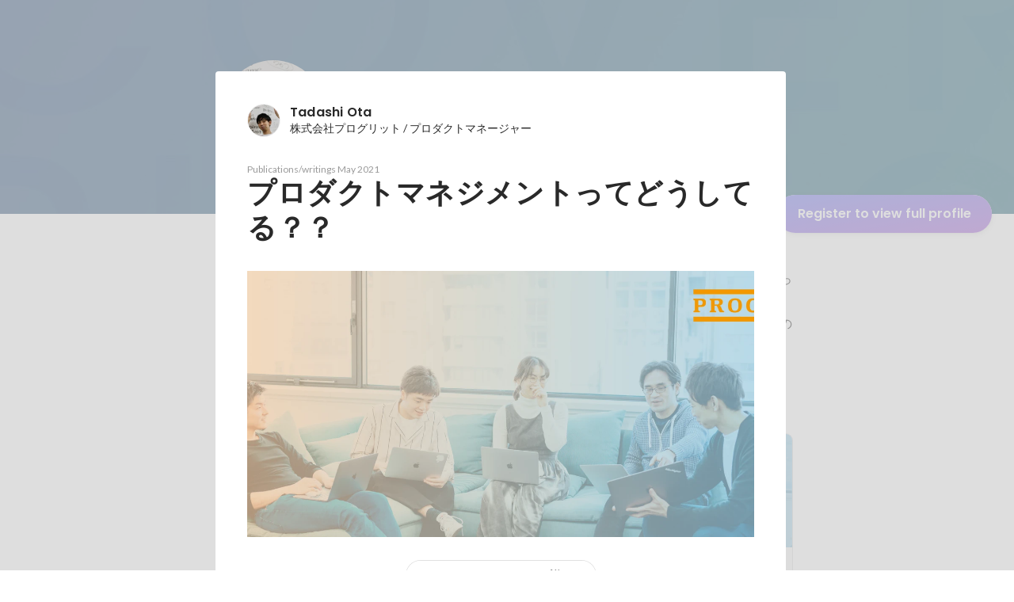

--- FILE ---
content_type: text/javascript
request_url: https://d3h6oc2shi7z5u.cloudfront.net/a4db759776d2009a5299498be3e66220ee04fbe2/_next/static/chunks/pages/id/%5B...slugs%5D-d2b2a55303c842f0.js
body_size: 80953
content:
(self.webpackChunk_N_E=self.webpackChunk_N_E||[]).push([[8316],{78584:function(e,t,i){"use strict";i.d(t,{J:function(){return r},a:function(){return o}});var n=i(67294);function r(e){(0,n.useEffect)(()=>{if(!e)return;let t=e=>{e.preventDefault(),e.returnValue=""};return window.addEventListener("beforeunload",t),()=>window.removeEventListener("beforeunload",t)},[e])}function o(e){let{isDirty:t}=e;(0,n.useEffect)(()=>{if(!t)return;let e=e=>{e.preventDefault(),e.returnValue=""};return window.addEventListener("beforeunload",e),()=>window.removeEventListener("beforeunload",e)},[t])}},55457:function(e,t,i){"use strict";i.d(t,{z:function(){return P}});var n=i(8307),r=i(28416),o=i(169),a=i(38148),l=i(76070),s=i(58782),d=i(64934),c=i(965),p=i(80397),u=i(26005),h=i(67294),m=i(47701),g=i(10438),f=i(63331),x=i(79570),b=i(77374),y=i(85893);function w(e,t){var i=Object.keys(e);if(Object.getOwnPropertySymbols){var n=Object.getOwnPropertySymbols(e);t&&(n=n.filter(function(t){return Object.getOwnPropertyDescriptor(e,t).enumerable})),i.push.apply(i,n)}return i}function v(e){for(var t=1;t<arguments.length;t++){var i=null!=arguments[t]?arguments[t]:{};t%2?w(Object(i),!0).forEach(function(t){(0,n.Z)(e,t,i[t])}):Object.getOwnPropertyDescriptors?Object.defineProperties(e,Object.getOwnPropertyDescriptors(i)):w(Object(i)).forEach(function(t){Object.defineProperty(e,t,Object.getOwnPropertyDescriptor(i,t))})}return e}let j=o.dnu;function P(e){let{items:t,maxItemCount:i,onLoadMoreClick:n,wide:r}=e,{t:o}=(0,a.QT)(g.s),l=(0,m.d)(j,i?t.slice(0,i):t);return(0,y.jsxs)(k,{children:[l.map(e=>(0,y.jsx)(C,{data:e,wide:r},"profileItem-".concat(e.uuid))),l.length!==t.length&&(0,y.jsx)(L,{onClick:n,children:(0,y.jsx)(D,{children:o("profile/ProfileTab/Appendix/ProfileItemAppendix/showMore")})})]})}function C(e){let{data:t,wide:i}=e,n=(0,b.WF)(),r=(0,b.dy)()({name:"ProfileItemDetailsModal",params:{uuid:t.uuid}}),o=(0,h.useCallback)(e=>{e.preventDefault(),e.stopPropagation(),n({name:"ProfileItemDetailsModal",params:{uuid:t.uuid}})},[t,n]),a=(0,h.useMemo)(()=>{let{uuid:e}=t,i="NumberOutput"===t.__typename?"".concat(t.title," ").concat([t.displayFigurePrefix,t.displayFigure,t.displayFigureSuffix].filter(e=>e).join("")):t.title,n="duration"in t?t.duration:"nonNullDuration"in t?t.nonNullDuration:"receiveTime"in t?{start:null,end:t.receiveTime}:"acquireTime"in t?{start:null,end:t.acquireTime}:"publishTime"in t?{start:null,end:t.publishTime}:null;return{uuid:e,title:i,duration:n,imageUrl:"imageUrl"in t?t.imageUrl:null,image:"image"in t?t.image:null,showCertifiedBadge:"Certification"===t.__typename&&null!=t.platformCourse}},[t]),l=i?I:O;return(0,y.jsx)(S,{$wide:i,children:(0,y.jsxs)("a",{href:r,onClick:o,children:[(0,y.jsxs)(E,{children:[(0,y.jsx)("span",{children:a.title}),a.showCertifiedBadge&&(0,y.jsx)(c.e,{})]}),(0,y.jsx)(A,{children:a.duration&&(0,y.jsxs)(y.Fragment,{children:[a.duration.start&&(0,y.jsx)(x.U,{yearMonth:a.duration.start}),a.duration.start&&" - ",a.duration.end&&(0,y.jsx)(x.U,{yearMonth:a.duration.end})]})}),a.imageUrl&&(0,y.jsx)(T,{wide:i,children:(0,y.jsx)("img",v(v({src:a.imageUrl},l),{},{alt:""}))}),a.image&&(0,y.jsx)(T,{wide:i,children:(0,y.jsx)("img",v(v(v({},(0,f.E$)(a.image,{size:l})),l),{},{alt:""}))})]})})}let k=(0,p.$)("ul",{shape:"R0",elevation:null,background:{color:"transparent"}}),_=(0,p.H)("li",{shape:"R4",dence:!1,reactionType:"color",overlayColor:"black"}),O={width:56,height:56},I={width:156,height:68},S=(0,r.ZP)(_).withConfig({displayName:"ProfileItemList__ListItem",componentId:"sc-79or2t-0"})(["padding:0;margin:0;> a{box-sizing:border-box;display:grid;padding:12px ",'px;grid-template:"ttl img" auto "dur img" auto / 1fr auto;column-gap:16px;justify-content:center;}'],e=>e.$wide?40:16),E=r.ZP.span.withConfig({displayName:"ProfileItemList__TitleSpan",componentId:"sc-79or2t-1"})([""," color:",";grid-area:ttl;display:flex;align-items:center;& > strong{flex:0 1 auto;display:-webkit-box;-webkit-line-clamp:2;-webkit-box-orient:vertical;overflow:hidden;@supports not (-webkit-line-clamp:2){text-overflow:ellipsis;white-space:nowrap;}}& > svg{flex:0 0 20px;width:20px;height:20px;margin-left:4px;color:",";}"],(0,l.g)("subhead"),d.O.blackAlpha800,d.O.blue400),A=r.ZP.span.withConfig({displayName:"ProfileItemList__DurationSpan",componentId:"sc-79or2t-2"})([""," color:",";grid-area:dur;"],(0,l.g)("caption"),d.O.blackAlpha500),T=r.ZP.div.withConfig({displayName:"ProfileItemList__ImgDiv",componentId:"sc-79or2t-3"})(["grid-area:img;display:flex;align-items:center;& > img{"," width:","px;height:","px;object-fit:cover;}"],(0,s.g)("R4"),e=>(e.wide?I:O).width,e=>(e.wide?I:O).height),N=(0,p.H)("li",{dence:!0,reactionType:null}),L=(0,r.ZP)(N).withConfig({displayName:"ProfileItemList__ListItemMore",componentId:"sc-79or2t-4"})(["padding-top:0;padding-bottom:0;& > *{padding-left:0;padding-right:0;width:100%;& > button{padding-left:0;padding-right:0;text-align:left;}}"]),D=(0,u.ax)("button",{variant:"button-clear",size:"medium"})},39167:function(e,t,i){"use strict";i.d(t,{u:function(){return a}});var n=i(67294),r=i(32566),o=i(85893);function a(){let{0:e,1:t}=(0,n.useState)(),a=(0,n.useRef)(null),l=(0,r.w)(),s=(0,n.useCallback)(async(e,t)=>{let{onRenderSuccess:n,onRenderError:r}=t;try{let{Document:t,Page:l,pdfjs:s}=await Promise.all([i.e(3701),i.e(5236),i.e(8657)]).then(i.bind(i,92684));return s.GlobalWorkerOptions.workerSrc="//cdnjs.cloudflare.com/ajax/libs/pdf.js/".concat(s.version,"/pdf.worker.js"),(0,o.jsx)(t,{inputRef:a,file:e,noData:"",children:(0,o.jsx)(l,{onRenderSuccess:n,onRenderError:r,pageNumber:1,pageIndex:1})})}catch(e){l(e,{toast:{enabled:!1}})}},[l]),d=(0,n.useCallback)(async e=>new Promise(async(i,n)=>{t(await s(e,{onRenderSuccess:()=>{var e,t;let n=null===(e=a.current)||void 0===e?void 0:e.getElementsByTagName("canvas"),r="image/png";null==n||null===(t=n.item(0))||void 0===t||t.toBlob(async e=>{e&&i({thumbnail:{blob:e,type:r}})},r)},onRenderError:n}))}),[s]);return{renderPreview:(0,n.useMemo)(()=>e?()=>e:null,[e]),generateThumbnail:d,discardPreview:(0,n.useCallback)(()=>{t(void 0)},[])}}},9523:function(e,t,i){"use strict";i.r(t),i.d(t,{Phases:function(){return o2},SkillAssessmentTab:function(){return o8},SkillProfileFragment:function(){return o5}});var n,r,o,a,l,s,d,c,p,u,h,m,g,f,x,b,y,w,v,j,P,C,k,_,O,I,S,E,A,T,N,L,D,Z=i(8307),R=i(4730),B=i(28416),M=i(169),U=i(67294),G=i(50319),W=i(18721),F=i(11163),z=i(37887),H=i(73935),V=i(43931);i(47701);var q=i(48998),K=i(43559),Q=i(41344),Y=i(36207),$=i(2456),J=i(55772);let X={BrandStrongBlue:"#2624A3",BrandBlue:"#E8EDFE",Gray200:"#FBFBFB",Gray300:"#F9F9F9",Gray400:"#F3F3F3",Gray500:"#E8E8E8",Gray600:"#DDDDDD",Gray700:"#C4C4C4",Gray800:"#8C8C8C",Gray900:"#6F6F6F",Gray1000:"#545454",White:"#FFFFFF",Black:"#000000",Purple:"#6B6AD9",PrivacyPolicyLinkBlue:"#2624A3",Red:"#FF3D3D",HoverBlue:"#1c1a91"};var ee=i(15467);function et(){return(et=Object.assign?Object.assign.bind():function(e){for(var t=1;t<arguments.length;t++){var i=arguments[t];for(var n in i)({}).hasOwnProperty.call(i,n)&&(e[n]=i[n])}return e}).apply(null,arguments)}let ei=(0,ee.L)({svg:e=>U.createElement("svg",et({width:"1em",height:"1em",viewBox:"0 0 19 13",fill:"none",xmlns:"http://www.w3.org/2000/svg"},e),o||(o=U.createElement("g",{id:"i"},U.createElement("circle",{id:"ellipse",cx:6,cy:4,r:3,stroke:"currentColor",strokeWidth:1.4,strokeLinecap:"round",strokeLinejoin:"round"}),U.createElement("circle",{id:"ellipse_2",cx:13.5,cy:4.5,r:1.5,stroke:"currentColor",strokeWidth:1.4,strokeLinecap:"round",strokeLinejoin:"round"}),U.createElement("path",{id:"ellipse_3",d:"M1.53125 12C2.62989 10.7725 4.22646 10 6.00346 10C7.78046 10 9.37703 10.7725 10.4757 12",stroke:"currentColor",strokeWidth:1.4,strokeLinecap:"round",strokeLinejoin:"round"}),U.createElement("path",{id:"ellipse_4",d:"M17.9444 11C16.8458 9.7725 15.2492 9 13.4722 9C12.7813 9 12.1177 9.11678 11.5 9.33167",stroke:"currentColor",strokeWidth:1.4,strokeLinecap:"round",strokeLinejoin:"round"})))),displayName:"Access"});function en(){return(en=Object.assign?Object.assign.bind():function(e){for(var t=1;t<arguments.length;t++){var i=arguments[t];for(var n in i)({}).hasOwnProperty.call(i,n)&&(e[n]=i[n])}return e}).apply(null,arguments)}let er=(0,ee.L)({svg:e=>U.createElement("svg",en({width:"1em",height:"1em",viewBox:"0 0 18 18",fill:"none",xmlns:"http://www.w3.org/2000/svg"},e),a||(a=U.createElement("path",{d:"M16 9C11 10 10 11 9 16C8 11 7 10 2 9C7 8 8 7 9 2C10 7 11 8 16 9Z",stroke:"currentColor",strokeWidth:1.4,strokeLinecap:"round",strokeLinejoin:"round"})),l||(l=U.createElement("path",{d:"M4.5 13.5L3 15",stroke:"currentColor",strokeWidth:1.4,strokeLinecap:"round",strokeLinejoin:"round"})),s||(s=U.createElement("path",{d:"M4.5 4.5L3 3",stroke:"currentColor",strokeWidth:1.4,strokeLinecap:"round",strokeLinejoin:"round"})),d||(d=U.createElement("path",{d:"M15 15L13.5 13.5",stroke:"currentColor",strokeWidth:1.4,strokeLinecap:"round",strokeLinejoin:"round"})),c||(c=U.createElement("path",{d:"M15 3L13.5 4.5",stroke:"currentColor",strokeWidth:1.4,strokeLinecap:"round",strokeLinejoin:"round"}))),displayName:"AiGenerate"});function eo(){return(eo=Object.assign?Object.assign.bind():function(e){for(var t=1;t<arguments.length;t++){var i=arguments[t];for(var n in i)({}).hasOwnProperty.call(i,n)&&(e[n]=i[n])}return e}).apply(null,arguments)}let ea=(0,ee.L)({svg:e=>U.createElement("svg",eo({width:"1em",height:"1em",viewBox:"0 0 18 18",fill:"none",xmlns:"http://www.w3.org/2000/svg"},e),p||(p=U.createElement("path",{d:"M8 4.00001L11 9.00001L8 14",stroke:"currentColor",strokeWidth:1.4,strokeLinecap:"round",strokeLinejoin:"round"}))),displayName:"ArrowRightSmall"});function el(){return(el=Object.assign?Object.assign.bind():function(e){for(var t=1;t<arguments.length;t++){var i=arguments[t];for(var n in i)({}).hasOwnProperty.call(i,n)&&(e[n]=i[n])}return e}).apply(null,arguments)}let es=(0,ee.L)({svg:e=>U.createElement("svg",el({width:"1em",height:"1em",viewBox:"0 0 5 12",fill:"none",xmlns:"http://www.w3.org/2000/svg"},e),u||(u=U.createElement("g",{id:"i"},U.createElement("path",{id:"rectangle",d:"M1 1L4 6L1 11",stroke:"currentColor",strokeWidth:1.4,strokeLinecap:"round",strokeLinejoin:"round"})))),displayName:"ArrowRight"});function ed(){return(ed=Object.assign?Object.assign.bind():function(e){for(var t=1;t<arguments.length;t++){var i=arguments[t];for(var n in i)({}).hasOwnProperty.call(i,n)&&(e[n]=i[n])}return e}).apply(null,arguments)}let ec=(0,ee.L)({svg:e=>U.createElement("svg",ed({width:"1em",height:"1em",viewBox:"0 0 10 14",fill:"none",xmlns:"http://www.w3.org/2000/svg"},e),h||(h=U.createElement("g",{id:"i"},U.createElement("path",{id:"rectangle",d:"M9 10L5 13L1 10",stroke:"currentColor",strokeWidth:1.4,strokeLinecap:"round",strokeLinejoin:"round"}),U.createElement("path",{id:"rectangle_2",d:"M9 4L5 1L1 4",stroke:"currentColor",strokeWidth:1.4,strokeLinecap:"round",strokeLinejoin:"round"})))),displayName:"Choose"});function ep(){return(ep=Object.assign?Object.assign.bind():function(e){for(var t=1;t<arguments.length;t++){var i=arguments[t];for(var n in i)({}).hasOwnProperty.call(i,n)&&(e[n]=i[n])}return e}).apply(null,arguments)}let eu=(0,ee.L)({svg:e=>U.createElement("svg",ep({width:"1em",height:"1em",viewBox:"0 0 12 12",fill:"none",xmlns:"http://www.w3.org/2000/svg"},e),m||(m=U.createElement("g",{id:"i"},U.createElement("path",{id:"Vector",d:"M1 1L6.05095 6L1 11M11 1L5.94905 6L11 11",stroke:"currentColor",strokeWidth:1.4,strokeLinecap:"round",strokeLinejoin:"round"})))),displayName:"Close"});function eh(){return(eh=Object.assign?Object.assign.bind():function(e){for(var t=1;t<arguments.length;t++){var i=arguments[t];for(var n in i)({}).hasOwnProperty.call(i,n)&&(e[n]=i[n])}return e}).apply(null,arguments)}let em=(0,ee.L)({svg:e=>U.createElement("svg",eh({width:"1em",height:"1em",viewBox:"0 0 18 18",fill:"none",xmlns:"http://www.w3.org/2000/svg"},e),g||(g=U.createElement("path",{d:"M4 4L9.05095 9L4 14M14 4L8.94905 9L14 14",stroke:"currentColor",strokeWidth:1.4,strokeLinecap:"round",strokeLinejoin:"round"}))),displayName:"CloseSmall"});function eg(){return(eg=Object.assign?Object.assign.bind():function(e){for(var t=1;t<arguments.length;t++){var i=arguments[t];for(var n in i)({}).hasOwnProperty.call(i,n)&&(e[n]=i[n])}return e}).apply(null,arguments)}let ef=(0,ee.L)({svg:e=>U.createElement("svg",eg({width:"1em",height:"1em",viewBox:"0 0 18 18",fill:"none",xmlns:"http://www.w3.org/2000/svg"},e),f||(f=U.createElement("path",{d:"M8.49981 3H4C2.89543 3 2 3.89543 2 5V14C2 15.1046 2.89543 16 4 16H13C14.1046 16 15 15.1046 15 14V9.12322",stroke:"currentColor",strokeWidth:1.4,strokeLinecap:"round",strokeLinejoin:"round"})),x||(x=U.createElement("path",{d:"M14.1562 1.78125L16.0641 3.68912L7.17904 12.5742L5.46055 12.3848L5.27118 10.6663L14.1562 1.78125Z",stroke:"currentColor",strokeWidth:1.4,strokeLinecap:"round",strokeLinejoin:"round"})),b||(b=U.createElement("line",{x1:11.9899,y1:5,x2:13,y2:6.01005,stroke:"currentColor",strokeWidth:1.4,strokeLinecap:"round",strokeLinejoin:"round"}))),displayName:"Edit"});function ex(){return(ex=Object.assign?Object.assign.bind():function(e){for(var t=1;t<arguments.length;t++){var i=arguments[t];for(var n in i)({}).hasOwnProperty.call(i,n)&&(e[n]=i[n])}return e}).apply(null,arguments)}let eb=(0,ee.L)({svg:e=>U.createElement("svg",ex({width:"1em",height:"1em",viewBox:"0 0 16 16",fill:"none",xmlns:"http://www.w3.org/2000/svg"},e),y||(y=U.createElement("g",{id:"i"},U.createElement("path",{id:"rectangle",d:"M5.42746 1.57129H3.57031C2.46574 1.57129 1.57031 2.46672 1.57031 3.57129V12.4284C1.57031 13.533 2.46574 14.4284 3.57031 14.4284H12.4275C13.532 14.4284 14.4275 13.533 14.4275 12.4284V10.5713",stroke:"currentColor",strokeWidth:1.4,strokeLinecap:"round",strokeLinejoin:"round"}),U.createElement("path",{id:"rectangle_2",d:"M9.28237 1.57129H14.4252M14.4252 6.71415V1.57129M14.4252 1.57129L6.71094 9.28557",stroke:"currentColor",strokeWidth:1.4,strokeLinecap:"round",strokeLinejoin:"round"})))),displayName:"ExtLink"});function ey(){return(ey=Object.assign?Object.assign.bind():function(e){for(var t=1;t<arguments.length;t++){var i=arguments[t];for(var n in i)({}).hasOwnProperty.call(i,n)&&(e[n]=i[n])}return e}).apply(null,arguments)}let ew=(0,ee.L)({svg:e=>U.createElement("svg",ey({width:"1em",height:"1em",viewBox:"0 0 17 16",fill:"none",xmlns:"http://www.w3.org/2000/svg"},e),w||(w=U.createElement("path",{fillRule:"evenodd",clipRule:"evenodd",d:"M0.0078125 8.0402C0.0078125 12.0201 2.90229 15.3166 6.72138 16L6.76896 15.9611C6.76654 15.9606 6.76412 15.9602 6.7617 15.9598V10.2914H4.75165V8.04016H6.7617V6.27131C6.7617 4.26126 8.04813 3.13563 9.89738 3.13563C10.4602 3.13563 11.1034 3.21604 11.6662 3.29644V5.34669H10.621C9.65617 5.34669 9.41496 5.8291 9.41496 6.47232V8.04016H11.5456L11.1838 10.2914H9.41496V15.9598C9.39043 15.9642 9.3659 15.9686 9.34136 15.9728L9.37465 16C13.1937 15.3166 16.0882 12.0201 16.0882 8.0402C16.0882 3.61809 12.4701 0 8.04801 0C3.6259 0 0.0078125 3.61809 0.0078125 8.0402Z",fill:"currentColor"}))),displayName:"Facebook"});function ev(){return(ev=Object.assign?Object.assign.bind():function(e){for(var t=1;t<arguments.length;t++){var i=arguments[t];for(var n in i)({}).hasOwnProperty.call(i,n)&&(e[n]=i[n])}return e}).apply(null,arguments)}let ej=(0,ee.L)({svg:e=>U.createElement("svg",ev({width:"1em",height:"1em",viewBox:"0 0 14 16",fill:"none",xmlns:"http://www.w3.org/2000/svg"},e),v||(v=U.createElement("g",{id:"i"},U.createElement("path",{id:"vector",d:"M1 15V1",stroke:"currentColor",strokeWidth:1.4,strokeLinecap:"round",strokeLinejoin:"round"}),U.createElement("path",{id:"rectangle",d:"M1 2H7C7.55228 2 8 2.44772 8 3V6.70588M1 10H5.66667",stroke:"currentColor",strokeWidth:1.4,strokeLinecap:"round",strokeLinejoin:"round"}),U.createElement("path",{id:"rectangle_2",d:"M6 10V11C6 11.5523 6.44772 12 7 12H12C12.5523 12 13 11.5523 13 11V5C13 4.44772 12.5523 4 12 4H8.33333",stroke:"currentColor",strokeWidth:1.4,strokeLinecap:"round",strokeLinejoin:"round"})))),displayName:"Finish"});function eP(){return(eP=Object.assign?Object.assign.bind():function(e){for(var t=1;t<arguments.length;t++){var i=arguments[t];for(var n in i)({}).hasOwnProperty.call(i,n)&&(e[n]=i[n])}return e}).apply(null,arguments)}let eC=(0,ee.L)({svg:e=>U.createElement("svg",eP({width:"1em",height:"1em",viewBox:"0 0 16 16",fill:"none",xmlns:"http://www.w3.org/2000/svg"},e),j||(j=U.createElement("g",{id:"i"},U.createElement("path",{id:"Line",d:"M8 11L8 7.5",stroke:"currentColor",strokeWidth:1.4,strokeLinecap:"round",strokeLinejoin:"round"}),U.createElement("circle",{id:"ellipse",cx:8,cy:8,r:7,stroke:"currentColor",strokeWidth:1.4,strokeLinecap:"round",strokeLinejoin:"round"}),U.createElement("path",{id:"Ellipse 53",d:"M8.70098 5.2C8.70098 5.5866 8.38758 5.9 8.00098 5.9C7.61438 5.9 7.30098 5.5866 7.30098 5.2C7.30098 4.8134 7.61438 4.5 8.00098 4.5C8.38758 4.5 8.70098 4.8134 8.70098 5.2Z",fill:"currentColor"})))),displayName:"I"});function ek(){return(ek=Object.assign?Object.assign.bind():function(e){for(var t=1;t<arguments.length;t++){var i=arguments[t];for(var n in i)({}).hasOwnProperty.call(i,n)&&(e[n]=i[n])}return e}).apply(null,arguments)}let e_=(0,ee.L)({svg:e=>U.createElement("svg",ek({width:"1em",height:"1em",viewBox:"0 0 2 16",fill:"none",xmlns:"http://www.w3.org/2000/svg"},e),P||(P=U.createElement("path",{id:"Line",d:"M1 0V16",stroke:"currentColor",strokeWidth:.5,strokeLinejoin:"round"}))),displayName:"Line"});function eO(){return(eO=Object.assign?Object.assign.bind():function(e){for(var t=1;t<arguments.length;t++){var i=arguments[t];for(var n in i)({}).hasOwnProperty.call(i,n)&&(e[n]=i[n])}return e}).apply(null,arguments)}let eI=(0,ee.L)({svg:e=>U.createElement("svg",eO({width:"1em",height:"1em",viewBox:"0 0 14 14",fill:"none",xmlns:"http://www.w3.org/2000/svg"},e),C||(C=U.createElement("g",{id:"i"},U.createElement("path",{id:"vector",d:"M7 7H1M7 7V13M7 7L13 7M7 7V1",stroke:"currentColor",strokeWidth:1.4,strokeLinecap:"round",strokeLinejoin:"round"})))),displayName:"Plus"});function eS(){return(eS=Object.assign?Object.assign.bind():function(e){for(var t=1;t<arguments.length;t++){var i=arguments[t];for(var n in i)({}).hasOwnProperty.call(i,n)&&(e[n]=i[n])}return e}).apply(null,arguments)}let eE=(0,ee.L)({svg:e=>U.createElement("svg",eS({width:"1em",height:"1em",viewBox:"0 0 18 18",fill:"none",xmlns:"http://www.w3.org/2000/svg"},e),k||(k=U.createElement("path",{d:"M9 9H3M9 9V15M9 9L15 9M9 9V3",stroke:"currentColor",strokeWidth:1.4,strokeLinecap:"round",strokeLinejoin:"round"}))),displayName:"PlusSmall"});function eA(){return(eA=Object.assign?Object.assign.bind():function(e){for(var t=1;t<arguments.length;t++){var i=arguments[t];for(var n in i)({}).hasOwnProperty.call(i,n)&&(e[n]=i[n])}return e}).apply(null,arguments)}let eT=(0,ee.L)({svg:e=>U.createElement("svg",eA({width:"1em",height:"1em",viewBox:"0 0 16 16",fill:"none",xmlns:"http://www.w3.org/2000/svg"},e),_||(_=U.createElement("g",{id:"i"},U.createElement("path",{id:"rectangle",d:"M3 8L8 7.99998L13 8M3 8L1 8L13 8M3 8L3 4.5M13 8L13 4.5C13 2.567 11.433 1 9.5 1L6.5 1C4.567 1 3 2.567 3 4.5V4.5M13 8L15 8M3 4.5L9.75 4.5",stroke:"currentColor",strokeWidth:1.4,strokeLinecap:"round",strokeLinejoin:"round"}),U.createElement("path",{id:"Vector",d:"M6.83073 12.6663C6.83073 13.955 5.78606 14.9997 4.4974 14.9997C3.20873 14.9997 2.16406 13.955 2.16406 12.6663C2.16406 11.3777 3.20873 10.333 4.4974 10.333C5.78606 10.333 6.83073 11.3777 6.83073 12.6663ZM6.83073 12.6663H9.16406M9.16406 12.6663C9.16406 13.955 10.2087 14.9997 11.4974 14.9997C12.7861 14.9997 13.8307 13.955 13.8307 12.6663C13.8307 11.3777 12.7861 10.333 11.4974 10.333C10.2087 10.333 9.16406 11.3777 9.16406 12.6663Z",stroke:"currentColor",strokeWidth:1.4,strokeLinecap:"round",strokeLinejoin:"round"})))),displayName:"Private"});function eN(){return(eN=Object.assign?Object.assign.bind():function(e){for(var t=1;t<arguments.length;t++){var i=arguments[t];for(var n in i)({}).hasOwnProperty.call(i,n)&&(e[n]=i[n])}return e}).apply(null,arguments)}let eL=(0,ee.L)({svg:e=>U.createElement("svg",eN({width:"1em",height:"1em",viewBox:"0 0 18 18",fill:"none",xmlns:"http://www.w3.org/2000/svg"},e),O||(O=U.createElement("g",{id:"i"},U.createElement("path",{id:"Vector 58",d:"M4.28225 2.71429V6.02857C4.28225 6.90036 4.43787 7.70429 4.69259 8.43625M4.28225 2.71429V1H13.7179V3.51429V6.02857C13.7179 8.47819 11.9176 10.5702 10.7143 11.8571L9 13.5714M4.28225 2.71429H1.0004L1 3.74286C1 5.11429 1.0004 8.43625 4.69259 8.43625M4.69259 8.43625C5.1536 9.76101 6.51064 11.0282 7.28571 11.8571L9 13.5714M13.7179 2.71429H17L16.9996 3.74286C16.9996 4.88571 17 8.43625 13.3075 8.43625M9 13.5714C7.51499 13.8366 4.04757 15.3578 4.04757 17H13.9524C13.9524 15.3578 10.485 13.8366 9 13.5714Z",stroke:"currentColor",strokeWidth:1.4,strokeLinejoin:"round"})))),displayName:"Pro"});function eD(){return(eD=Object.assign?Object.assign.bind():function(e){for(var t=1;t<arguments.length;t++){var i=arguments[t];for(var n in i)({}).hasOwnProperty.call(i,n)&&(e[n]=i[n])}return e}).apply(null,arguments)}let eZ=(0,ee.L)({svg:e=>U.createElement("svg",eD({width:"1em",height:"1em",viewBox:"0 0 16 16",fill:"none",xmlns:"http://www.w3.org/2000/svg"},e),I||(I=U.createElement("g",{id:"i"},U.createElement("path",{id:"rectangle",d:"M15 12V13.5C15 14.0523 14.5523 14.5 14 14.5H2C1.44772 14.5 1 14.0523 1 13.5V5.5C1 4.94772 1.44772 4.5 2 4.5H14C14.5523 4.5 15 4.94772 15 5.5V8.5C15 9.05228 14.5523 9.5 14 9.5H10M1 9.5H6M10 9.5C10 10.6046 9.10457 11.5 8 11.5C6.89543 11.5 6 10.6046 6 9.5M10 9.5C10 8.39543 9.10457 7.5 8 7.5C6.89543 7.5 6 8.39543 6 9.5",stroke:"currentColor",strokeWidth:1.4,strokeLinecap:"round",strokeLinejoin:"round"}),U.createElement("path",{id:"rectangle_2",d:"M10 4.5V2.5C10 1.94772 9.55228 1.5 9 1.5H7C6.44772 1.5 6 1.94772 6 2.5V4.5",stroke:"currentColor",strokeWidth:1.4,strokeLinecap:"round",strokeLinejoin:"round"})))),displayName:"Profession"});function eR(){return(eR=Object.assign?Object.assign.bind():function(e){for(var t=1;t<arguments.length;t++){var i=arguments[t];for(var n in i)({}).hasOwnProperty.call(i,n)&&(e[n]=i[n])}return e}).apply(null,arguments)}let eB=(0,ee.L)({svg:e=>U.createElement("svg",eR({width:"1em",height:"1em",viewBox:"0 0 18 18",fill:"none",xmlns:"http://www.w3.org/2000/svg"},e),S||(S=U.createElement("path",{d:"M3 9V14C3 15.1046 3.89543 16 5 16H13C14.1046 16 15 15.1046 15 14V6C15 4.89543 14.1046 4 13 4H3M3 4L6 1M3 4L6 7",stroke:"currentColor",strokeWidth:1.4,strokeLinecap:"round",strokeLinejoin:"round"}))),displayName:"Regenerate"});function eM(){return(eM=Object.assign?Object.assign.bind():function(e){for(var t=1;t<arguments.length;t++){var i=arguments[t];for(var n in i)({}).hasOwnProperty.call(i,n)&&(e[n]=i[n])}return e}).apply(null,arguments)}let eU=(0,ee.L)({svg:e=>U.createElement("svg",eM({width:"1em",height:"1em",viewBox:"0 0 16 16",fill:"none",xmlns:"http://www.w3.org/2000/svg"},e),E||(E=U.createElement("g",{id:"i"},U.createElement("circle",{id:"ellipse",cx:7,cy:7,r:6,stroke:"currentColor",strokeWidth:1.4,strokeLinecap:"round",strokeLinejoin:"round"}),U.createElement("line",{id:"Line",x1:11.9899,y1:12,x2:15,y2:15.0101,stroke:"currentColor",strokeWidth:1.4,strokeLinecap:"round",strokeLinejoin:"round"})))),displayName:"Search"});function eG(){return(eG=Object.assign?Object.assign.bind():function(e){for(var t=1;t<arguments.length;t++){var i=arguments[t];for(var n in i)({}).hasOwnProperty.call(i,n)&&(e[n]=i[n])}return e}).apply(null,arguments)}let eW=(0,ee.L)({svg:e=>U.createElement("svg",eG({width:"1em",height:"1em",viewBox:"0 0 14 18",fill:"none",xmlns:"http://www.w3.org/2000/svg"},e),A||(A=U.createElement("g",{id:"i"},U.createElement("path",{id:"line",d:"M1.6409 9.54697L6 11L5 17L12.7072 10.1491C13.2822 9.63805 13.0889 8.6963 12.3591 8.45303L8 7L9 1L1.29277 7.85087C0.717807 8.36195 0.911109 9.3037 1.6409 9.54697Z",stroke:"currentColor",strokeWidth:1.4,strokeLinecap:"round",strokeLinejoin:"round"})))),displayName:"StrongYes"});function eF(){return(eF=Object.assign?Object.assign.bind():function(e){for(var t=1;t<arguments.length;t++){var i=arguments[t];for(var n in i)({}).hasOwnProperty.call(i,n)&&(e[n]=i[n])}return e}).apply(null,arguments)}let ez=(0,ee.L)({svg:e=>U.createElement("svg",eF({width:"1em",height:"1em",viewBox:"0 0 18 18",fill:"none",xmlns:"http://www.w3.org/2000/svg"},e),T||(T=U.createElement("g",{id:"i"},U.createElement("circle",{id:"ellipse",cx:9,cy:9,r:7.5,stroke:"currentColor",strokeWidth:1.4,strokeLinecap:"round",strokeLinejoin:"round"}),U.createElement("path",{id:"vector",d:"M6 9L8.30769 11.25L12 6.75",stroke:"currentColor",strokeWidth:1.4,strokeLinecap:"round",strokeLinejoin:"round"})))),displayName:"Success"});function eH(){return(eH=Object.assign?Object.assign.bind():function(e){for(var t=1;t<arguments.length;t++){var i=arguments[t];for(var n in i)({}).hasOwnProperty.call(i,n)&&(e[n]=i[n])}return e}).apply(null,arguments)}let eV=(0,ee.L)({svg:e=>U.createElement("svg",eH({width:"1em",height:"1em",viewBox:"0 0 18 14",fill:"none",xmlns:"http://www.w3.org/2000/svg"},e),N||(N=U.createElement("g",{id:"i"},U.createElement("path",{id:"rectangle",d:"M6.5 13L2.5 13C1.94772 13 1.5 12.5523 1.5 12L1.5 2C1.5 1.44772 1.94772 1 2.5 1L5.95862 1C7.42514 1 8.67671 2.06024 8.9178 3.5068L9 4M9 4L9 9.07143L9 13L15.5 13C16.0523 13 16.5 12.5523 16.5 12L16.5 2C16.5 1.44772 16.0523 1 15.5 1L12.0414 1C10.5749 1 9.32329 2.06024 9.0822 3.5068L9 4ZM4 5L6.5 5M4 8L5 8",stroke:"currentColor",strokeWidth:1.4,strokeLinecap:"round",strokeLinejoin:"round"})))),displayName:"Teach"});function eq(){return(eq=Object.assign?Object.assign.bind():function(e){for(var t=1;t<arguments.length;t++){var i=arguments[t];for(var n in i)({}).hasOwnProperty.call(i,n)&&(e[n]=i[n])}return e}).apply(null,arguments)}let eK=(0,ee.L)({svg:e=>U.createElement("svg",eq({width:"1em",height:"1em",viewBox:"0 0 14 11",fill:"none",xmlns:"http://www.w3.org/2000/svg"},e),L||(L=U.createElement("g",{id:"i"},U.createElement("path",{id:"vector",d:"M1 6L5.36364 10L13 1",stroke:"currentColor",strokeWidth:1.4,strokeLinecap:"round",strokeLinejoin:"round"})))),displayName:"Tick"});function eQ(){return(eQ=Object.assign?Object.assign.bind():function(e){for(var t=1;t<arguments.length;t++){var i=arguments[t];for(var n in i)({}).hasOwnProperty.call(i,n)&&(e[n]=i[n])}return e}).apply(null,arguments)}let eY=(0,ee.L)({svg:e=>U.createElement("svg",eQ({width:"1em",height:"1em",viewBox:"0 0 18 18",fill:"none",xmlns:"http://www.w3.org/2000/svg"},e),D||(D=U.createElement("g",{id:"i"},U.createElement("path",{id:"Vector",d:"M14.2397 0.828125H17.0122L10.9551 7.75102L18.0808 17.1715H12.5014L8.13146 11.458L3.13122 17.1715H0.35704L6.83573 9.7667L0 0.828125H5.72102L9.67109 6.05047L14.2397 0.828125ZM13.2666 15.512H14.8029L4.88625 2.40044H3.23767L13.2666 15.512Z",fill:"currentColor"})))),displayName:"X"}),e$={access:ei,"ai-generate":er,"arrow-right-small":ea,"arrow-right":es,choose:ec,close:eu,close_small:em,edit:ef,ext_link:eb,facebook:ew,finish:ej,i:eC,line:e_,plus:eI,plus_small:eE,private:eT,pro:eL,profession:eZ,regenerate:eB,search:eU,strong_yes:eW,success:ez,teach:eV,tick:eK,x:eY};var eJ=i(85893);let eX=["name"];function e0(e,t){var i=Object.keys(e);if(Object.getOwnPropertySymbols){var n=Object.getOwnPropertySymbols(e);t&&(n=n.filter(function(t){return Object.getOwnPropertyDescriptor(e,t).enumerable})),i.push.apply(i,n)}return i}let e1=U.forwardRef(function(e,t){let{name:i}=e,n=(0,R.Z)(e,eX),r=e$[i];return(0,eJ.jsx)(r,function(e){for(var t=1;t<arguments.length;t++){var i=null!=arguments[t]?arguments[t]:{};t%2?e0(Object(i),!0).forEach(function(t){(0,Z.Z)(e,t,i[t])}):Object.getOwnPropertyDescriptors?Object.defineProperties(e,Object.getOwnPropertyDescriptors(i)):e0(Object(i)).forEach(function(t){Object.defineProperty(e,t,Object.getOwnPropertyDescriptor(i,t))})}return e}({ref:t},n))});function e2(e,t){var i=Object.keys(e);if(Object.getOwnPropertySymbols){var n=Object.getOwnPropertySymbols(e);t&&(n=n.filter(function(t){return Object.getOwnPropertyDescriptor(e,t).enumerable})),i.push.apply(i,n)}return i}let e4=B.ZP.p.withConfig({displayName:"ui__Text",componentId:"sc-cfdlqc-0"})(['font-family:"Hiragino Sans";font-size:',"px;font-weight:",";line-height:","px;letter-spacing:",";color:",";"],e=>e.fontSize||15,e=>e.fontWeight||400,e=>e.lineHeight||24,e=>e.letterSpacing||"0em",e=>e.color||X.Black),e5=B.ZP.button.withConfig({displayName:"ui__NextButton",componentId:"sc-cfdlqc-1"})(['font-family:"Hiragino Sans";font-size:14px;font-weight:600;line-height:24px;padding:12px 20px;@media ',"{width:100%;}",""],(0,Q.aK)({at:"mobile"}),e=>e.disabled?(0,B.iv)(["border-radius:9px;background:",";color:",";border:1px solid transparent;"],X.Gray500,X.Gray800):(0,B.iv)(["border-radius:9px;border:0.5px solid #6766bf;background:var(--brand-strong-blue,#2624a3);box-shadow:0px 1px 2px 0px rgba(38,36,163,0.16);color:",";cursor:pointer;&:hover{background:",";border:0.5px solid #4846c5;}"],X.White,X.HoverBlue)),e6=B.ZP.button.withConfig({displayName:"ui__PrevButton",componentId:"sc-cfdlqc-2"})(['font-family:"Hiragino Sans";font-size:14px;font-weight:600;line-height:24px;padding:12px 20px;border-radius:9px;border:0.5px solid ',";background:",";box-shadow:0px 1px 2px 0px rgba(0,0,0,0.08);color:black;@media ","{width:100%;}",""],X.Gray600,X.Gray300,(0,Q.aK)({at:"mobile"}),e=>e.disabled?(0,B.iv)(["cursor:default;background:",";border:0.5px solid transparent;color:",";"],X.Gray500,X.Gray800):(0,B.iv)(["cursor:pointer;&:hover,&:focus{background:",";border:0.5px solid ",";}"],X.Gray400,X.Gray600)),e8=B.ZP.h1.withConfig({displayName:"ui__Title",componentId:"sc-cfdlqc-3"})(["font-size:36px;font-weight:700;line-height:47px;letter-spacing:-0.02em;color:",";"],X.Black),e3=B.ZP.div.withConfig({displayName:"ui__CaptionContainer",componentId:"sc-cfdlqc-4"})(["margin-top:8px;"]),e9=B.ZP.div.withConfig({displayName:"ui__Selectbox",componentId:"sc-cfdlqc-5"})(["padding:6px 12px;flex-direction:row;align-items:center;display:flex;border-radius:8px;gap:6px;cursor:pointer;",""],e=>e.isActive?(0,B.iv)(["border:0.5px solid ",";background:",";color:",";&:hover{background:#d4ddfa;border:0.5px solid ",";}"],X.BrandStrongBlue,X.BrandBlue,X.BrandStrongBlue,X.BrandStrongBlue):(0,B.iv)(["border:0.5px solid ",";background:",";color:",";box-shadow:0px 1px 2px 0px rgba(0,0,0,0.08);&:hover,&:focus{background:",";border:0.5px solid ",";}"],X.Gray600,X.Gray200,X.Black,X.Gray400,X.Gray600)),e7=B.ZP.div.withConfig({displayName:"ui__DummySelectbox",componentId:"sc-cfdlqc-6"})(["padding:6px 12px;flex-direction:row;display:flex;border-radius:8px;gap:6px;",""],e=>e.isActive?(0,B.iv)(["border:0.5px solid #7d7d7d;background:#ededed;color:",";"],X.Black):(0,B.iv)(["border:0.5px solid ",";background:",";color:",";box-shadow:0px 1px 2px 0px rgba(0,0,0,0.08);"],X.Gray600,X.Gray200,X.Black)),te=B.ZP.form.withConfig({displayName:"ui__SelectionContainer",componentId:"sc-cfdlqc-7"})(["display:flex;gap:12px;flex-wrap:wrap;width:100%;"]),tt=B.ZP.div.withConfig({displayName:"ui__TabContentLayout",componentId:"sc-cfdlqc-8"})(["display:flex;flex-direction:column;height:100dvh;width:100vw;margin:0 auto;"]),ti=e=>{let{children:t,id:i}=e;return(0,eJ.jsx)(ta,{id:i,children:(0,eJ.jsx)(tr,{children:t})})},tn=B.ZP.div.withConfig({displayName:"ui__TabHeaderContent",componentId:"sc-cfdlqc-9"})(["position:relative;@media ","{max-width:100vw;}@media ",'{width:720px;max-width:100%;margin:0 auto;}&:after{content:"";position:absolute;bottom:0;left:0;width:100vw;height:1px;background:',";@media ","{left:calc(-50vw + 360px);}}"],(0,Q.aK)({at:"mobile"}),(0,Q.aK)({greaterThan:"mobile"}),X.Gray500,(0,Q.aK)({greaterThan:"mobile"})),tr=B.ZP.div.withConfig({displayName:"ui__TabRowWrapper",componentId:"sc-cfdlqc-10"})(["@media ","{padding:0 16px;max-width:100vw;}@media ","{width:720px;max-width:100%;margin:0 auto;}"],(0,Q.aK)({at:"mobile"}),(0,Q.aK)({greaterThan:"mobile"})),to=(0,B.ZP)(tr).withConfig({displayName:"ui__FooterWrapper",componentId:"sc-cfdlqc-11"})(["position:sticky;bottom:0;"]),ta=B.ZP.div.withConfig({displayName:"ui__MainContentWrapper",componentId:"sc-cfdlqc-12"})(["position:relative;flex:1;"]),tl=e=>{let{children:t}=e;return(0,eJ.jsx)(to,{children:(0,eJ.jsx)(ts,{children:t})})},ts=B.ZP.div.withConfig({displayName:"ui___Footer",componentId:"sc-cfdlqc-13"})(["position:relative;width:100%;height:","px;background:",';padding:12px 0;display:flex;align-items:center;&:before{content:"";position:absolute;top:0;width:100vw;height:1px;background:',";left:50%;transform:translateX(-50%);}"],64,X.White,X.Gray500),td=B.ZP.div.withConfig({displayName:"ui__IconWrapper",componentId:"sc-cfdlqc-14"})(["width:","px;height:","px;display:flex;align-items:center;justify-content:center;"],e=>e.width,e=>e.height),tc=e=>{let{outerSize:t=18,iconSize:i=18,name:n,style:r}=e,[o,a]="number"==typeof t?[t,t]:[null==t?void 0:t.width,null==t?void 0:t.height],[l,s]="number"==typeof i?[i,i]:[null==i?void 0:i.width,null==i?void 0:i.height];return(0,eJ.jsx)(td,{width:o||l,height:a||s,children:(0,eJ.jsx)(e1,{name:n,style:function(e){for(var t=1;t<arguments.length;t++){var i=null!=arguments[t]?arguments[t]:{};t%2?e2(Object(i),!0).forEach(function(t){(0,Z.Z)(e,t,i[t])}):Object.getOwnPropertyDescriptors?Object.defineProperties(e,Object.getOwnPropertyDescriptors(i)):e2(Object(i)).forEach(function(t){Object.defineProperty(e,t,Object.getOwnPropertyDescriptor(i,t))})}return e}({width:l,height:s},r)})})};B.ZP.div.withConfig({displayName:"ui__ButtonsContainer",componentId:"sc-cfdlqc-15"})(["width:100%;display:flex;flex-direction:row;align-items:center;gap:12px;padding:0 12px;"]);let tp=B.ZP.div.withConfig({displayName:"ui__FooterButtonsContainer",componentId:"sc-cfdlqc-16"})(["width:100%;display:flex;flex-direction:row;align-items:center;gap:12px;padding:0 20px;justify-content:flex-end;"]),tu="mainColumn",th="rightColumn",tm=B.ZP.div.withConfig({displayName:"ui__Layout",componentId:"sc-cfdlqc-17"})(["@media ","{& > .","{display:none;}& > .","{padding:0 16px;}}@media ","{& > .","{width:","px;max-width:100%;margin:0 auto;}}@media ","{& > .","{display:none;}}@media ",'{display:grid;grid-template-areas:"left-space main-content right-content";grid-template-columns:1fr ',"px 1fr;& > .","{grid-area:main-content;}& > .","{display:none;}}@media ",'{display:grid;grid-template-areas:"left-space main-content right-content";grid-template-columns:1fr ',"px minmax(","px,1fr);column-gap:48px;& > .","{grid-area:main-content;}& > .","{grid-area:right-content;}}"],(0,Q.aK)({at:"mobile"}),th,tu,(0,Q.aK)({greaterThan:"mobile"}),tu,e=>e.mainWidth,(0,Q.aK)({at:"tablet"}),th,(0,Q.aK)({at:"laptop"}),e=>e.mainWidth,tu,th,(0,Q.aK)({greaterThanOrEqual:"laptopL"}),e=>e.mainWidth,272,tu,th);tm.defaultProps={mainWidth:720};var tg=i(81966);function tf(e){let t=e.answerGroups;return t?t.map(e=>e.answers).flat().map(e=>e.chips).flat().filter(e=>e.skillLevel!==tg.N4.No).map(e=>({selectableChipId:e.selectableChipId,skillLevel:e.skillLevel,chips:e.chips||[]})):[]}let tx=e=>{let{currentPhase:t,currentQuestionGroupType:i,onClose:n}=e,r=()=>{switch(i){case"SKILL":return 10;case"QUALIFICATION":return 26;case"INDUSTRY":return 42;case"EXPERIENCE":return 58;case"POSITION":return 74;default:return 0}};return(0,eJ.jsx)(tb,{children:(0,eJ.jsxs)(ty,{children:[(0,eJ.jsxs)(tw,{children:[(0,eJ.jsx)(tv,{children:"Wantedly Assessment スキル診断"}),(0,eJ.jsx)(tj,{children:(0,eJ.jsx)(tP,{widthPercentage:(()=>{switch(t){case"occupationType":default:return 0;case"skill":return r();case"level":return 90;case"result":return 100}})()})})]}),(0,eJ.jsx)(tC,{type:"button",onClick:n,children:(0,eJ.jsx)(tc,{name:"close",outerSize:18,iconSize:10})})]})})},tb=B.ZP.div.withConfig({displayName:"ProgressBar__ProgressBarContainer",componentId:"sc-1ko71s3-0"})(["position:relative;width:100%;box-sizing:border-box;background:",";@media ","{padding:14px 20px;}@media ","{padding:17px 0;}"],X.White,(0,Q.aK)({at:"mobile"}),(0,Q.aK)({greaterThan:"mobile"})),ty=B.ZP.div.withConfig({displayName:"ProgressBar__ProgressRow",componentId:"sc-1ko71s3-1"})(["display:flex;width:720px;align-items:center;@media ","{width:calc(100vw - 40px);min-width:336px;}"],(0,Q.aK)({at:"mobile"})),tw=B.ZP.div.withConfig({displayName:"ProgressBar__ProgressContainer",componentId:"sc-1ko71s3-2"})(["width:648px;@media ","{width:calc(100vw - 88px);min-width:288px;}"],(0,Q.aK)({at:"mobile"})),tv=B.ZP.p.withConfig({displayName:"ProgressBar__ProgressTitle",componentId:"sc-1ko71s3-3"})(["color:",";font-size:16px;font-weight:400;line-height:1;letter-spacing:0;text-align:left;margin-bottom:12px;"],X.Black),tj=B.ZP.div.withConfig({displayName:"ProgressBar__ProgressRangeTrack",componentId:"sc-1ko71s3-4"})(["position:relative;width:100%;height:4px;background:",";border-radius:2px;overflow:hidden;"],X.BrandBlue),tP=B.ZP.div.withConfig({displayName:"ProgressBar__ProgressRangeFill",componentId:"sc-1ko71s3-5"})(["position:absolute;background-color:",";top:0;left:0;border-radius:2px;width:","%;height:4px;"],X.BrandStrongBlue,e=>e.widthPercentage),tC=B.ZP.button.withConfig({displayName:"ProgressBar__CloseButton",componentId:"sc-1ko71s3-6"})(["width:32px;height:32px;border-radius:6px;border:1px solid ",";background-color:",";margin-left:auto;display:flex;align-items:center;justify-content:center;cursor:pointer;&:hover,&:focus{background-color:",";}"],X.Gray600,X.Gray300,X.Gray400),tk=()=>(0,eJ.jsxs)(t_,{children:[(0,eJ.jsx)(tO,{}),(0,eJ.jsx)(tI,{}),(0,eJ.jsx)(tS,{children:[void 0,void 0,void 0,void 0,void 0].map((e,t)=>(0,eJ.jsx)("li",{},t.toString()))}),(0,eJ.jsx)(tE,{children:[void 0,void 0,void 0].map((e,t)=>(0,eJ.jsx)("li",{},t.toString()))}),(0,eJ.jsx)(tA,{children:[void 0,void 0,void 0,void 0,void 0].map((e,t)=>(0,eJ.jsx)("li",{},t.toString()))})]}),t_=B.ZP.div.withConfig({displayName:"SelectListLoading__Wrapper",componentId:"sc-lqhgg6-0"})(["width:100%;margin-top:40px;"]),tO=B.ZP.div.withConfig({displayName:"SelectListLoading__Title",componentId:"sc-lqhgg6-1"})(["width:73px;height:20px;border-radius:4px;background:",";"],X.Gray400),tI=B.ZP.div.withConfig({displayName:"SelectListLoading__Description",componentId:"sc-lqhgg6-2"})(["width:128px;height:16px;border-radius:4px;background:",";margin-top:40px;"],X.Gray400),tS=B.ZP.ul.withConfig({displayName:"SelectListLoading__ContentFirstLineList",componentId:"sc-lqhgg6-3"})(["display:flex;flex-direction:row;gap:12px;margin-top:36px;li{height:40px;border-radius:8px;background:",";}li:first-child{width:91px;}li:nth-child(2){width:71px;}li:nth-child(3){width:135px;}li:nth-child(4){width:132px;}li:last-child{width:116px;}"],X.Gray400),tE=B.ZP.ul.withConfig({displayName:"SelectListLoading__ContentSecondLineList",componentId:"sc-lqhgg6-4"})(["display:flex;flex-direction:row;gap:12px;margin-top:12px;li{height:40px;border-radius:8px;background:",";}li:first-child{width:201px;}li:nth-child(2){width:175px;}li:last-child{width:215px;}"],X.Gray400),tA=B.ZP.ul.withConfig({displayName:"SelectListLoading__ContentLastLineList",componentId:"sc-lqhgg6-5"})(["display:flex;flex-direction:row;gap:12px;margin-top:12px;li{height:40px;border-radius:8px;background:",";}li:first-child{width:123px;}li:nth-child(2){width:112px;}li:nth-child(3){width:129px;}li:nth-child(4){width:97px;}li:last-child{width:144px;}"],X.Gray400);function tT(e,t){var i=Object.keys(e);if(Object.getOwnPropertySymbols){var n=Object.getOwnPropertySymbols(e);t&&(n=n.filter(function(t){return Object.getOwnPropertyDescriptor(e,t).enumerable})),i.push.apply(i,n)}return i}function tN(e){for(var t=1;t<arguments.length;t++){var i=null!=arguments[t]?arguments[t]:{};t%2?tT(Object(i),!0).forEach(function(t){(0,Z.Z)(e,t,i[t])}):Object.getOwnPropertyDescriptors?Object.defineProperties(e,Object.getOwnPropertyDescriptors(i)):tT(Object(i)).forEach(function(t){Object.defineProperty(e,t,Object.getOwnPropertyDescriptor(i,t))})}return e}let tL=(e,t,i)=>{var n,r;let o=e.findIndex(e=>e.question.id===t.id);if(-1===o)throw Error("Unreachable");let a=e[o],l=a.selectableChips,s=(null===(n=t.chips)||void 0===n?void 0:n.map(e=>e.chips).flat().map(e=>e.id))||[],d=s.includes(i.id),c=a.selectableChips.findIndex(e=>e.selectableChipId===i.id),p=a.selectableChips[c];(null===(r=a.selectableChips.find(e=>e.selectableChipId===i.id))||void 0===r?void 0:r.skillLevel)!=="NO"?l[c]=tN(tN({},p),{},{skillLevel:"NO"}):t.multi||d&&t.andMoreMulti?l[c]=tN(tN({},p),{},{skillLevel:"YES"}):l=d?l.map(e=>e.selectableChipId===i.id?tN(tN({},e),{},{skillLevel:"YES"}):s.includes(e.selectableChipId)?tN(tN({},e),{},{skillLevel:"NO"}):e):l.map(e=>e.selectableChipId===i.id?tN(tN({},e),{},{skillLevel:"YES"}):tN(tN({},e),{},{skillLevel:"NO"}));let u=[...e],h=tN(tN({},a),{},{selectableChips:l});return u[o]=h,{newUserAnswers:u,newAnswer:h}};var tD=i(12269),tZ=i(35719),tR=i(98578),tB=i(22979);function tM(e,t){var i=Object.keys(e);if(Object.getOwnPropertySymbols){var n=Object.getOwnPropertySymbols(e);t&&(n=n.filter(function(t){return Object.getOwnPropertyDescriptor(e,t).enumerable})),i.push.apply(i,n)}return i}function tU(e){for(var t=1;t<arguments.length;t++){var i=null!=arguments[t]?arguments[t]:{};t%2?tM(Object(i),!0).forEach(function(t){(0,Z.Z)(e,t,i[t])}):Object.getOwnPropertyDescriptors?Object.defineProperties(e,Object.getOwnPropertyDescriptors(i)):tM(Object(i)).forEach(function(t){Object.defineProperty(e,t,Object.getOwnPropertyDescriptor(i,t))})}return e}let tG=e=>{let{questionId:t}=e,i=(0,K.z8)();return(0,eJ.jsx)(tF,{requestType:"skill",sendLog:e=>{i("SkillAssessmentTab","requestSkill",{questionId:t,requestSkillName:e})}})},tW=e=>{let{industry:t,occupation:i}=e,n=(0,K.z8)();return(0,eJ.jsx)(tF,{requestType:"occupation",sendLog:e=>{n("SkillAssessmentTab","requestOccupation",{industry:t,occupation:i,requestOccupationName:e})}})},tF=e=>{let{requestType:t,sendLog:i}=e,{0:n,1:r}=(0,U.useState)(!1),{0:o,1:a}=(0,U.useState)(""),l=(0,Y.G3)(),s=(0,K.dD)(),{getPopupProps:d,popupRef:c,getReferenceProps:p,referenceRef:u,style:h}=(0,tD.B)({open:n,onOpenChange:e=>{r(e)},placement:"bottom-start",initialOpen:!1,offset:{mainAxis:8,crossAxis:s?void 0:0}}),m="skill"===t?"スキル":"職種",g="".concat(m,"の提案");return(0,eJ.jsxs)(U.Fragment,{children:[(0,eJ.jsx)("div",tU(tU({},p({ref:u})),{},{style:{alignSelf:"center"},children:(0,eJ.jsx)(tz,{tooltipText:g})})),(0,eJ.jsx)(tZ.ll,{children:n&&(0,eJ.jsxs)(tq,tU(tU({},d({ref:c,style:tU(tU({},h),{},{zIndex:101})})),{},{children:[(0,eJ.jsxs)(tK,{children:[(0,eJ.jsxs)(e4,{fontSize:18,fontWeight:700,lineHeight:27.9,children:[m,"の提案"]}),(0,eJ.jsxs)(e4,{fontSize:14,fontWeight:400,lineHeight:21.7,children:["選択肢にない",m,"を提案することができます。定期的選択肢の見直しの際に、参考に致します。"]}),(0,eJ.jsxs)(tY,{children:[(0,eJ.jsx)(e4,{fontSize:14,fontWeight:400,lineHeight:21.7,color:X.Gray900,children:"skill"===t?"スキル名":"職種名"}),(0,eJ.jsx)(t$,{children:(0,eJ.jsx)(tV,{type:"text",placeholder:"skill"===t?"スキル名を入力":"職種を入力",onChange:e=>a(e.target.value),value:o,onFocus:e=>e.stopPropagation()})})]})]}),(0,eJ.jsxs)(tQ,{children:[(0,eJ.jsx)(e6,{onClick:()=>r(!1),children:"キャンセル"}),(0,eJ.jsx)(e5,{disabled:!o,onClick:()=>{i(o),r(!1),a(""),l.setPrimaryNotice({message:"提案を送信しました"})},children:"送信"})]})]}))})]})},tz=e=>{let{tooltipText:t}=e,{open:i,getTooltipProps:n,referenceRef:r,tooltipRef:o,style:a}=(0,tR.l)({placement:"top-start"});return(0,eJ.jsxs)(U.Fragment,{children:[(0,eJ.jsx)(tH,{ref:r,children:(0,eJ.jsx)(tc,{name:"plus",iconSize:18,style:{color:X.BrandStrongBlue}})}),i&&(0,eJ.jsx)(tB.u,tU(tU({variant:"tooltip-default"},n({ref:o,style:a})),{},{children:t}))]})},tH=B.ZP.div.withConfig({displayName:"RequestPopup__PopupButtonContainer",componentId:"sc-4r9xfn-0"})(["cursor:pointer;"]),tV=B.ZP.input.withConfig({displayName:"RequestPopup__InputText",componentId:"sc-4r9xfn-1"})(["width:100%;height:100%;background:transparent;box-sizing:border-box;outline:none;border:none;caret-color:",";::placeholder{color:",';font-size:14px;font-weight:400;line-height:21.7;font-family:"Hiragino Sans";}'],X.BrandStrongBlue,X.Gray900),tq=B.ZP.div.withConfig({displayName:"RequestPopup__Popup",componentId:"sc-4r9xfn-2"})(["margin:0 10px;display:flex;width:400px;padding:16px;flex-direction:column;align-items:flex-end;gap:32px;border-radius:12px;border:0.5px solid ",";background:",";box-shadow:0px 11px 30px 0px rgba(0,0,0,0.12);@media ","{width:80%;}"],X.Gray500,X.White,(0,Q.aK)({at:"mobile"})),tK=B.ZP.div.withConfig({displayName:"RequestPopup__RequestForm",componentId:"sc-4r9xfn-3"})(["display:flex;flex-direction:column;align-items:flex-start;gap:16px;align-self:stretch;"]),tQ=B.ZP.div.withConfig({displayName:"RequestPopup__Buttons",componentId:"sc-4r9xfn-4"})(["width:100%;display:flex;align-items:flex-start;justify-content:flex-end;gap:8px;"]),tY=B.ZP.div.withConfig({displayName:"RequestPopup__InputContainer",componentId:"sc-4r9xfn-5"})(["display:flex;flex-direction:column;align-items:flex-start;gap:6px;align-self:stretch;"]),t$=B.ZP.div.withConfig({displayName:"RequestPopup__TextAreaContainer",componentId:"sc-4r9xfn-6"})(["display:flex;padding:9px 12px;flex-direction:row;align-items:flex-start;align-self:stretch;border-radius:8px;border:0.5px solid ",";background:",";box-shadow:0px 1px 2px 0px rgba(0,0,0,0.08);&:focus-within{border:0.5px solid ",";box-shadow:0px 0px 0px 2px #b6c6ff;}cursor:text;"],X.Gray600,X.Gray300,X.BrandStrongBlue);var tJ=i(78230);function tX(e,t){var i=Object.keys(e);if(Object.getOwnPropertySymbols){var n=Object.getOwnPropertySymbols(e);t&&(n=n.filter(function(t){return Object.getOwnPropertyDescriptor(e,t).enumerable})),i.push.apply(i,n)}return i}let t0=e=>{let t=[];return e.forEach(e=>{if(e.question.askSkillLevel){let i=e.selectableChips.filter(e=>"NO"!==e.skillLevel).filter(e=>"なし"!==e.option);t=[...t,...i]}}),t},t1=e=>{let{dispatch:t,userAnswers:i,scrollToTop:n,Phase:r,userSkillLevels:o}=e,{0:a,1:l}=(0,U.useState)((0,tJ.cloneDeep)((()=>{if(Object.keys(o).length>0)return o;let e={};return i.forEach(t=>{t.question.askSkillLevel&&t.selectableChips.forEach(t=>{"NO"!==t.skillLevel&&(e[t.selectableChipId]=t.skillLevel)})}),e})())),s=(0,U.useMemo)(()=>t0(i),[i]),d=()=>t({type:"nextPhase"}),c=e=>{let t=function(e){for(var t=1;t<arguments.length;t++){var i=null!=arguments[t]?arguments[t]:{};t%2?tX(Object(i),!0).forEach(function(t){(0,Z.Z)(e,t,i[t])}):Object.getOwnPropertyDescriptors?Object.defineProperties(e,Object.getOwnPropertyDescriptors(i)):tX(Object(i)).forEach(function(t){Object.defineProperty(e,t,Object.getOwnPropertyDescriptor(i,t))})}return e}({},a);t[e.selectableChipId]="CAN_TEACH"===a[e.selectableChipId]?"YES":"CAN_TEACH",l(t)};return(0,eJ.jsxs)(U.Fragment,{children:[(0,eJ.jsxs)(ti,{id:"main-content",children:[(0,eJ.jsx)(r,{}),(0,eJ.jsx)(e8,{children:"スキルレベル"}),(0,eJ.jsx)(e3,{children:(0,eJ.jsx)(e4,{children:"ここまでに選択してきたスキルや経験のレベルを確認します"})}),(0,eJ.jsxs)(t2,{children:[(0,eJ.jsx)(t4,{children:(0,eJ.jsx)(e4,{fontSize:24,fontWeight:700,children:"人に教えられるレベルなのは?"})}),(0,eJ.jsx)(te,{children:s.map(e=>{let t="CAN_TEACH"===a[e.selectableChipId],i=t?X.BrandStrongBlue:X.Black;return(0,eJ.jsxs)(t5,{isActive:t,onClick:()=>c(e),children:[(0,eJ.jsx)("input",{type:"checkbox",readOnly:!0,checked:t,onChange:()=>c(e),value:e.option}),(0,eJ.jsx)(e4,{fontSize:14,fontWeight:400,lineHeight:20,letterSpacing:"-0.42px",color:i,children:e.option})]},e.selectableChipId)})})]})]}),(0,eJ.jsx)(tl,{children:(0,eJ.jsxs)(tp,{children:[(0,eJ.jsx)(e6,{onClick:()=>t({type:"prevPhase"}),children:"前に戻る"}),(0,eJ.jsx)(e5,{onClick:()=>{n(),t({type:"setUserSkillLevels",value:a}),d()},children:"結果を見る"})]})})]})},t2=B.ZP.div.withConfig({displayName:"LevelPhase__QuestionContainer",componentId:"sc-e5cgea-0"})(["margin:40px 0px;"]),t4=B.ZP.div.withConfig({displayName:"LevelPhase__QuestionTextContainer",componentId:"sc-e5cgea-1"})(["margin:24px 0px;"]),t5=(0,B.ZP)(e9).withConfig({displayName:"LevelPhase__SelectablechipSelectbox",componentId:"sc-e5cgea-2"})(["padding:6px 12px 6px 8px;"]);function t6(e,t){var i=Object.keys(e);if(Object.getOwnPropertySymbols){var n=Object.getOwnPropertySymbols(e);t&&(n=n.filter(function(t){return Object.getOwnPropertyDescriptor(e,t).enumerable})),i.push.apply(i,n)}return i}function t8(e){for(var t=1;t<arguments.length;t++){var i=null!=arguments[t]?arguments[t]:{};t%2?t6(Object(i),!0).forEach(function(t){(0,Z.Z)(e,t,i[t])}):Object.getOwnPropertyDescriptors?Object.defineProperties(e,Object.getOwnPropertyDescriptors(i)):t6(Object(i)).forEach(function(t){Object.defineProperty(e,t,Object.getOwnPropertyDescriptor(i,t))})}return e}let t3=M.YIp,t9=e=>{var t;let{dispatch:i,userOccupation:n,assessmentResult:r,userAnswers:o,currentQuestionGroupType:a,scrollToTop:l,Phase:s}=e,d=e=>{i({type:"setUserAnswers",value:e})},{0:c,1:p}=(0,U.useState)({}),u=(0,K.Tt)(),h=(0,V.useGraphqlGatewayApolloClient)(),{data:m,loading:g}=(0,z.a)(t3,{client:h,onError:u,variables:{occupationTypeId:n.id||""},onCompleted:e=>{let t=(null==e?void 0:e.skillAssessmentPageQuestionGroups)||[];null==a&&(i({type:"setCurrentQuestionGroupType",value:t[0].groupType}),i({type:"setUserAnswers",value:t.reduce((e,t)=>{let i={};return r&&r.occupationType.subOccupationType===n.subOccupation&&(i=tf(r).reduce((e,t)=>(e[t.selectableChipId]=t,e),{})),e.push(...t.questions.map(e=>{var t,n;let r=(null===(t=e.chips)||void 0===t?void 0:t.map(e=>{var t;return{selectableChipId:e.id,option:e.option,skillLevel:(null===(t=i[e.id])||void 0===t?void 0:t.skillLevel)||"NO"}}))||[],o=(null===(n=e.chips)||void 0===n?void 0:n.map(e=>e.chips).flat().map(e=>({selectableChipId:e.id,option:e.option,skillLevel:"NO"})))||[];return{question:e,selectableChips:[...r,...o]}})),e},[])}))}}),f=(0,U.useMemo)(()=>{var e;return(null==m||null===(e=m.skillAssessmentPageQuestionGroups)||void 0===e?void 0:e.filter(e=>e.questions.length>0))||[]},[m]),x=(0,U.useMemo)(()=>(f||[]).map(e=>e.groupType),[f]),b=(0,U.useMemo)(()=>f.findIndex(e=>e.groupType===a),[f,a]),y=(0,U.useMemo)(()=>f[b],[f,b]),w=(null==y?void 0:y.groupType)&&y.groupType===(null===(t=f[f.length-1])||void 0===t?void 0:t.groupType),v=(0,U.useMemo)(()=>0===t0(o).length&&w?"結果を見る":"次のステップ",[o,w]),j=(e,t)=>{let{newUserAnswers:i,newAnswer:n}=tL(o,e,t);d(i);let r=P(n);p(t8(t8({},c),{},{[e.id]:r}))},P=e=>e.selectableChips.every(e=>"NO"!==e.skillLevel),C=e=>{let{question:t}=e,i=(0,U.useMemo)(()=>o.find(e=>e.question.id===t.id)||{question:t,selectableChips:[]},[t]),n=(0,U.useMemo)(()=>{var e;return((null===(e=t.chips)||void 0===e?void 0:e.filter(e=>{var t;return(null===(t=e.chips)||void 0===t?void 0:t.length)>0}).map(e=>({parentId:e.id,depends:e.chips})))||[]).filter(e=>{var t;return(null===(t=i.selectableChips.find(t=>t.selectableChipId===e.parentId))||void 0===t?void 0:t.skillLevel)!=="NO"}).map(e=>e.depends).flat().map(e=>({id:e.id,option:e.option,chips:[]}))},[i,t]),r=e=>{let{chips:n,multi:r}=e,o=e=>{let t=i.selectableChips.find(t=>t.selectableChipId===e.id);return null!=t&&"NO"!==t.skillLevel};return(0,eJ.jsx)(U.Fragment,{children:n.map(e=>(0,eJ.jsxs)(is,{isActive:o(e),onClick:()=>j(t,e),children:[(0,eJ.jsx)("input",{type:r?"checkbox":"radio",readOnly:!0,checked:o(e),value:e.option,style:{cursor:"pointer"}}),(0,eJ.jsx)(e4,{fontSize:14,fontWeight:400,lineHeight:20,letterSpacing:"-0.42px",children:e.option})]},e.id))})};return(0,eJ.jsxs)(U.Fragment,{children:[(0,eJ.jsxs)(io,{children:[(0,eJ.jsx)(e4,{fontSize:16,fontWeight:700,children:t.questionText}),t.allSelectable&&(0,eJ.jsx)(()=>{let e=c[t.id]||!1;return(0,eJ.jsxs)(ie,{onClick:()=>{let i=!e,n=o.findIndex(e=>e.question.id===t.id);if(-1===n)throw Error("Unreachable");let r=o[n],a=r.selectableChips.map(e=>t8(t8({},e),{},{skillLevel:i?"YES":"NO"})),l=[...o],s=t8(t8({},r),{},{selectableChips:a});l[n]=s,d(l),p(t8(t8({},c),{},{[t.id]:i}))},children:[(0,eJ.jsx)("input",{type:"checkbox",readOnly:!0,checked:e}),(0,eJ.jsx)(e4,{fontSize:14,fontWeight:400,children:"すべて選択"})]})},{})]}),(0,eJ.jsxs)(te,{children:[(0,eJ.jsx)(r,{chips:t.chips||[],multi:t.multi}),(t.chips||[]).length>0&&(0,eJ.jsx)(tG,{questionId:t.id})]}),n.length>0&&t.chips&&t.chips.length>0&&t.andMoreMulti&&(0,eJ.jsxs)(U.Fragment,{children:[(0,eJ.jsx)(io,{style:{marginTop:20},children:(0,eJ.jsx)(e4,{fontSize:16,fontWeight:600,lineHeight:25.6,children:t.andMoreQuestion?t.andMoreQuestion:"「".concat(t.questionText,"」の詳細を教えてください")})}),(0,eJ.jsx)(te,{children:(0,eJ.jsx)(r,{chips:n||[],multi:t.andMoreMulti})})]})]})};return(0,eJ.jsxs)(U.Fragment,{children:[(0,eJ.jsxs)(ti,{id:"main-content",children:[(0,eJ.jsx)(s,{}),(0,eJ.jsx)(e8,{children:"スキル"}),(0,eJ.jsx)(e3,{children:(0,eJ.jsx)(e4,{children:"あなたの直近のスキルを教えてください"})}),(0,eJ.jsx)(t7,{currentQuestionGroupType:null==y?void 0:y.groupType,questionGroupTypes:x}),g&&(0,eJ.jsx)(tk,{}),!g&&(0,eJ.jsx)(ia,{children:null==y?void 0:y.questions.filter(e=>e.chips&&e.chips.length>0).map(e=>(0,eJ.jsx)(il,{children:(0,eJ.jsx)(C,{question:e})},e.id))})]}),!g&&(0,eJ.jsx)(tl,{children:(0,eJ.jsxs)(tp,{children:[(0,eJ.jsx)(e6,{onClick:()=>{var e,t;(null==y?void 0:y.groupType)===(null===(e=f[0])||void 0===e?void 0:e.groupType)?i({type:"prevPhase"}):(i({type:"setCurrentQuestionGroupType",value:null===(t=f[b-1])||void 0===t?void 0:t.groupType}),l())},children:"前に戻る"}),(0,eJ.jsx)(e5,{onClick:()=>{if(w)t0(o).length>0?i({type:"nextPhase"}):i({type:"setPhase",value:"result"});else{var e;i({type:"setCurrentQuestionGroupType",value:null===(e=f[b+1])||void 0===e?void 0:e.groupType}),l()}},children:v})]})})]})},t7=e=>{let{currentQuestionGroupType:t,questionGroupTypes:i}=e,n=(0,K.dD)();if(!t)return null;let r=e=>{switch(e){case"EXPERIENCE":return"経験";case"INDUSTRY":return"業界・部署";case"POSITION":return"ポジション・役職";case"QUALIFICATION":return"資格・学位";case"QUESTION_GROUP_TYPE_UNSPECIFIED":return"不明";case"SKILL":return"スキル";default:throw Error("Unreachable")}},o={name:n?"line":"arrow-right",style:{color:X.Gray700},outerSize:18,iconSize:18};return(0,eJ.jsx)(id,{children:i.map((e,n)=>{let a=e===t,l=n===i.length-1;return(0,eJ.jsxs)(U.Fragment,{children:[(0,eJ.jsxs)(it,{children:[(0,eJ.jsx)(ii,{isActive:a,children:n+1}),(0,eJ.jsx)(ir,{isActive:a,children:r(e)})]}),!l&&(0,eJ.jsx)(tc,t8({},o))]},e)})})},ie=B.ZP.div.withConfig({displayName:"SkillPhase__AllCheckButtonContainer",componentId:"sc-1fbob5r-0"})(["display:flex;flex-direction:row;align-items:center;gap:4px;cursor:pointer;"]),it=B.ZP.div.withConfig({displayName:"SkillPhase__IndicatorItem",componentId:"sc-1fbob5r-1"})(["display:flex;flex-direction:row;align-items:center;gap:8px;"]),ii=B.ZP.div.withConfig({displayName:"SkillPhase__IndicatorNumber",componentId:"sc-1fbob5r-2"})(["display:flex;flex-direction:column;justify-content:center;align-items:center;width:24px;height:25px;border-radius:50%;font-size:14px;font-style:normal;font-weight:600;line-height:160%;color:",";background:",";"],e=>e.isActive?X.BrandStrongBlue:X.Gray900,e=>e.isActive?X.BrandBlue:X.Gray500),ir=B.ZP.span.withConfig({displayName:"SkillPhase__IndicatorText",componentId:"sc-1fbob5r-3"})(["font-size:15px;font-style:normal;font-weight:600;line-height:160%;color:",";"],e=>e.isActive?X.BrandStrongBlue:X.Gray900),io=B.ZP.div.withConfig({displayName:"SkillPhase__QuestionHeader",componentId:"sc-1fbob5r-4"})(["display:flex;justify-content:space-between;align-items:center;align-self:stretch;margin-bottom:24px;"]),ia=B.ZP.div.withConfig({displayName:"SkillPhase__QuestionList",componentId:"sc-1fbob5r-5"})(["display:flex;flex-direction:column;gap:40px;padding:40px 0;"]),il=B.ZP.div.withConfig({displayName:"SkillPhase__QuestionListItem",componentId:"sc-1fbob5r-6"})([""]),is=(0,B.ZP)(e9).withConfig({displayName:"SkillPhase__SelectablechipSelectbox",componentId:"sc-1fbob5r-7"})(["padding:6px 12px 6px 8px;"]),id=B.ZP.div.withConfig({displayName:"SkillPhase__IndicatorContainer",componentId:"sc-1fbob5r-8"})(["display:flex;margin-top:32px;gap:12px;@media ","{flex-direction:column;align-items:flex-start;}@media ","{flex-direction:row;align-items:center;}"],(0,Q.aK)({at:"mobile"}),(0,Q.aK)({greaterThan:"mobile"}));var ic=i(30344),ip=i(24261);function iu(e,t){var i=Object.keys(e);if(Object.getOwnPropertySymbols){var n=Object.getOwnPropertySymbols(e);t&&(n=n.filter(function(t){return Object.getOwnPropertyDescriptor(e,t).enumerable})),i.push.apply(i,n)}return i}function ih(e){for(var t=1;t<arguments.length;t++){var i=null!=arguments[t]?arguments[t]:{};t%2?iu(Object(i),!0).forEach(function(t){(0,Z.Z)(e,t,i[t])}):Object.getOwnPropertyDescriptors?Object.defineProperties(e,Object.getOwnPropertyDescriptors(i)):iu(Object(i)).forEach(function(t){Object.defineProperty(e,t,Object.getOwnPropertyDescriptor(i,t))})}return e}let im=tg.F7.Public,ig=tg.F7.Private,ix=e=>{let{0:t,1:i}=(0,U.useState)(!1),{value:n,onChange:r}=e,{getPopupProps:o,popupRef:a,getReferenceProps:l,referenceRef:s,style:d}=(0,tD.B)({placement:"bottom-start",initialOpen:!1,offset:{mainAxis:8,crossAxis:0},open:t,onOpenChange:i}),c=e=>{switch(e){case im:return"公開";case ig:return"非公開";case tg.F7.PublicStateUnspecified:throw Error("Unexpected status")}},p=e=>{r(e),i(!1)},u={PUBLIC:{label:c(im),iconName:"access",onClick:()=>p(im)},PRIVATE:{label:c(ig),iconName:"private",onClick:()=>p(ig)}};return(0,eJ.jsxs)(iy,{children:[(0,eJ.jsx)("div",ih(ih({},l({ref:s})),{},{style:{width:"100%"},children:(0,eJ.jsxs)(iP,{children:[n===im?(0,eJ.jsx)(ik,{style:{color:X.Gray800},name:"access"}):(0,eJ.jsx)(ik,{style:{color:X.Gray800},name:"private"}),(0,eJ.jsx)(iv,{children:(0,eJ.jsx)(e4,{fontSize:14,children:c(n)})}),(0,eJ.jsx)(ik,{style:{color:X.Gray800},name:"choose"})]})})),(0,eJ.jsx)(tZ.ll,{children:t&&(0,eJ.jsxs)(iC,ih(ih({},o({ref:a,style:ih(ih({},d),{},{zIndex:101})})),{},{children:[(0,eJ.jsx)(ib,ih(ih({},u.PUBLIC),{},{checked:n===im})),(0,eJ.jsx)(ib,ih(ih({},u.PRIVATE),{},{checked:n===ig}))]}))})]})},ib=e=>{let{onClick:t,label:i,checked:n,iconName:r}=e;return(0,eJ.jsxs)(ij,{onClick:t,children:[(0,eJ.jsx)(ik,{name:r}),(0,eJ.jsx)(iv,{children:i}),n&&(0,eJ.jsx)(ik,{name:"tick",style:{color:X.BrandStrongBlue}})]})},iy=B.ZP.div.withConfig({displayName:"PrivacyStatusSelector__Container",componentId:"sc-n4vwv3-0"})(["display:flex;flex-direction:column;align-items:center;gap:6px;@media ","{width:100%;padding:0 12px;}"],(0,Q.aK)({at:"mobile"})),iw=(0,ip.rw)("div",{textStyle:"body2"}),iv=(0,B.ZP)(iw).withConfig({displayName:"PrivacyStatusSelector__ButtonLabel",componentId:"sc-n4vwv3-1"})(["display:flex;flex-grow:1;gap:8px;align-self:stretch;line-height:1.55;"]),ij=B.ZP.div.withConfig({displayName:"PrivacyStatusSelector__ItemContainer",componentId:"sc-n4vwv3-2"})(["display:flex;padding:9px 8px;align-items:center;gap:8px;align-self:stretch;cursor:pointer;&:hover{background:",";}"],X.Gray400),iP=B.ZP.button.withConfig({displayName:"PrivacyStatusSelector__Button",componentId:"sc-n4vwv3-3"})(["display:flex;padding:9px 12px;align-items:center;align-content:flex-start;gap:8px;align-self:stretch;border-radius:8px;border:0.5px solid ",";background:",";box-shadow:0px 1px 2px 0px rgba(0,0,0,0.08);cursor:pointer;&:hover,&:focus{background:",";}width:152px;@media ","{width:100%;}"],X.Gray600,X.Gray300,X.Gray400,(0,Q.aK)({at:"mobile"})),iC=B.ZP.div.withConfig({displayName:"PrivacyStatusSelector__DropdownMenu",componentId:"sc-n4vwv3-4"})(["display:flex;padding:8px;flex-direction:column;align-items:flex-start;width:152px;@media ","{width:80%;}border-radius:12px;border:0.5px solid ",";background:",";box-shadow:0px 11px 30px 0px rgba(0,0,0,0.12);"],(0,Q.aK)({at:"mobile"}),X.Gray500,X.White),ik=(0,B.ZP)(e1).withConfig({displayName:"PrivacyStatusSelector__Icon",componentId:"sc-n4vwv3-5"})(["width:18px;height:18px;color:",";"],X.Gray800);var i_=i(10261),iO=i(30969);let iI=e=>{window.open("http://www.facebook.com/sharer.php?u=".concat(encodeURIComponent(e)),"Facebook","height=400,width=500,resizable=1")},iS=(e,t)=>{let i=t?"診断結果から分かった私のレアスキルは、\n回答者の中で".concat(t.percentage,"%が持つ").concat(t.option,"です！\n"):"";window.open("http://twitter.com/intent/tweet?url=".concat(encodeURIComponent(e),"&text=").concat(encodeURIComponent("".concat(i,"Wantedly Assessmentでスキルの現在地を知り、強みを伸ばそう。\n#スキル診断 #wantedly_assessment"))),"Twitter","height=400,width=500,resizable=1")};function iE(e,t){var i=Object.keys(e);if(Object.getOwnPropertySymbols){var n=Object.getOwnPropertySymbols(e);t&&(n=n.filter(function(t){return Object.getOwnPropertyDescriptor(e,t).enumerable})),i.push.apply(i,n)}return i}function iA(e){for(var t=1;t<arguments.length;t++){var i=null!=arguments[t]?arguments[t]:{};t%2?iE(Object(i),!0).forEach(function(t){(0,Z.Z)(e,t,i[t])}):Object.getOwnPropertyDescriptors?Object.defineProperties(e,Object.getOwnPropertyDescriptors(i)):iE(Object(i)).forEach(function(t){Object.defineProperty(e,t,Object.getOwnPropertyDescriptor(i,t))})}return e}let iT=e=>{let{slug:t,disabled:i,beforeClick:n}=e,{0:r,1:o}=(0,U.useState)(!1),{getPopupProps:a,popupRef:l,getReferenceProps:s,referenceRef:d,style:c}=(0,tD.B)({open:r,onOpenChange:e=>{o(e)},placement:"bottom-start",initialOpen:!1,offset:{mainAxis:8,crossAxis:0}}),p=iO.c.PUBLIC_WANTEDLY_URL,u=(0,i_.u)(),h="".concat(p).concat(u("/id/[slug]",{slug:t}),"/skill-assessment"),m={facebook:async()=>{n&&await n(),iI(h)},twitter:async()=>{let e=n&&await n();iS(h,e?e.topSkill:null)}};return(0,eJ.jsxs)(iM,{children:[(0,eJ.jsx)("div",iA(iA({},s({ref:d})),{},{children:(0,eJ.jsxs)(iZ,{disabled:i,children:[(0,eJ.jsx)(iR,{style:{color:X.White},name:"ext_link"}),(0,eJ.jsx)(iL,{fontSize:14,fontWeight:600,lineHeight:20,color:X.White,children:"SNSで共有"})]})})),(0,eJ.jsx)(tZ.ll,{children:r&&(0,eJ.jsxs)(iB,iA(iA({},a({ref:l,style:iA(iA({},c),{},{zIndex:101})})),{},{children:[(0,eJ.jsx)(iN,{onClick:m.twitter,iconName:"twitter",label:"X"}),(0,eJ.jsx)(iN,{onClick:m.facebook,iconName:"facebook",label:"Facebook"})]}))})]})},iN=e=>{let t=(0,U.useMemo)(()=>{switch(e.iconName){case"twitter":return eY;case"facebook":return ew;default:throw e.iconName,Error("Unreachable")}},[e.iconName]);return(0,eJ.jsxs)(iD,{onClick:()=>e.onClick(),children:[(0,eJ.jsx)(t,{color:X.Gray800}),(0,eJ.jsx)(iL,{fontSize:14,fontWeight:400,color:X.Black,children:e.label})]})},iL=B.ZP.p.withConfig({displayName:"SNSShareButton__Text",componentId:"sc-azowsb-0"})(['font-family:"Hiragino Sans";font-size:',"px;font-weight:",";line-height:","px;letter-spacing:",";color:",";"],e=>e.fontSize||15,e=>e.fontWeight||400,e=>e.lineHeight||24,e=>e.letterSpacing||"0em",e=>e.color||X.Black),iD=B.ZP.button.withConfig({displayName:"SNSShareButton__Item",componentId:"sc-azowsb-1"})(["display:flex;justify-content:flex-start;align-items:center;gap:8px;width:100%;border-radius:8px;background:",";cursor:pointer;&:hover{background:",";}padding:8px;"],X.White,X.Gray400),iZ=B.ZP.button.withConfig({displayName:"SNSShareButton__ShareButton",componentId:"sc-azowsb-2"})(["display:flex;justify-content:center;align-items:center;gap:6px;padding:10px 16px 10px 12px;"," @media ","{width:100%;}"],e=>e.disabled?(0,B.iv)(["border-radius:8px;border:1px solid transparent;background:",";color:",";"],X.Gray500,X.Gray800):(0,B.iv)(["border-radius:8px;border:0.5px solid ",";background:",";box-shadow:0px 1px 3px 0px rgba(38,36,163,0.3);cursor:pointer;&:hover,&:focus{background:",";border:0.5px solid #4846c5;}"],X.Purple,X.BrandStrongBlue,X.HoverBlue),(0,Q.aK)({at:"mobile"})),iR=(0,B.ZP)(e1).withConfig({displayName:"SNSShareButton__Icon",componentId:"sc-azowsb-3"})(["width:18px;height:18px;"]),iB=B.ZP.div.withConfig({displayName:"SNSShareButton__DropdownMenue",componentId:"sc-azowsb-4"})(["display:flex;padding:8px;flex-direction:column;align-items:flex-start;width:152px;@media ","{width:80%;}border-radius:12px;border:0.5px solid ",";background:",";box-shadow:0px 11px 30px 0px rgba(0,0,0,0.12);"],(0,Q.aK)({at:"mobile"}),X.Gray500,X.White),iM=B.ZP.div.withConfig({displayName:"SNSShareButton__Container",componentId:"sc-azowsb-5"})(["@media ","{width:100%;padding:0 12px;}"],(0,Q.aK)({at:"mobile"}));var iU=i(63331);function iG(e,t){var i=Object.keys(e);if(Object.getOwnPropertySymbols){var n=Object.getOwnPropertySymbols(e);t&&(n=n.filter(function(t){return Object.getOwnPropertyDescriptor(e,t).enumerable})),i.push.apply(i,n)}return i}function iW(e){for(var t=1;t<arguments.length;t++){var i=null!=arguments[t]?arguments[t]:{};t%2?iG(Object(i),!0).forEach(function(t){(0,Z.Z)(e,t,i[t])}):Object.getOwnPropertyDescriptors?Object.defineProperties(e,Object.getOwnPropertyDescriptors(i)):iG(Object(i)).forEach(function(t){Object.defineProperty(e,t,Object.getOwnPropertyDescriptor(i,t))})}return e}let iF=["従業員の人数","直接マネジメントしたことのある人数","ステークホルダーの人数（合意形成が必要な人数）","経験したプロジェクト規模（メンバー数）","担当したチームの人数","所属部門の社員数","勤務先企業の社員数","ターゲット顧客の事業規模","最大のマネジメント人数","勤務先の所属部門の社員数","繋がりのあるメディア関係者の人数","マネージャーとして管理した正社員の最大人数","主導したプロジェクトの規模","TOEICの点数","英語資格: TOEICの点数","TOEFLのスコア（iBT基準）","IELTSのスコア","経験のあるシステム規模（サーバー台数）","関わったプロジェクトの予算","経験のあるデータ基盤の規模","経験したプロジェクト規模（期間）","管理した経験のある予算規模","扱ったことのある最大のデータベース規模","経験のある役職","担当商品の月間売上規模","支援したチームの月間売上規模","担当した顧客の事業規模","平均的な月間商談の頻度","平均的な売上単価","紹介/派遣経験のある人材の平均年収（派遣・人材）","月間の契約金額","平均的な月間打ち合わせの頻度","担当顧客数","平均的な1日の電話対応数","平均的な1日のメール・チャット対応数","顧客属性について教えて下さい","取り扱った月間のマーケティング予算","現在の役職","管轄チームの平均年齢","日々の業務の報告先の役職","保有する言語関連の資格や検定","勤務先企業の組織のフェーズ","登壇経験","開発経験のあるプロジェクトの規模（画面数）","直近の企業でマネジメントに携わった年数","TV取材及びOA獲得の回数","英検の資格","記者会見実施回数","経験のあるクライアント規模","海外勤務の経験年数","経験のあるM&Aの案件数","マネジメントの経験年数","競技プログラミング: AtCoder","競技プログラミング: TopCoder","競技プログラミング: Codeforces"],iz=e=>{let{name:t,result:i,avatarUrl:n}=e,r=(0,U.useMemo)(()=>{var e;return(null===(e=i.answerGroups)||void 0===e?void 0:e.map(e=>{let{answers:t}=e;return t}).flat())||[]},[i]),o=(()=>{let{target:e}=i.statisticInfo;switch(e.__typename){case"SkillAssessmentPageStatisticInfoWhole":return"".concat(e.totalUserCount,"名との比較です");case"SkillAssessmentPageStatisticInfoOccupationSpecific":{let{ageRange:t,yearsOfExperience:i,occupationTypeTitle:n,userCount:r}=e,o=t?function(e){let t=rf.find(t=>t.id===e);return t?t.text:null}(t):null,a=i?function(e){let t=rx.find(t=>t.id===e);return t?"OVER_10_YEAR"===t.id?"10年以上":"".concat(t.text,"年"):null}(i):null;if(!o&&!a&&!n)return"".concat(r,"名との比較です");if(!o&&!a&&n)return"".concat(n," ").concat(r,"名との比較です");if(!o&&a&&n)return"経験年数".concat(a,", ").concat(n," ").concat(r,"名との比較です");if(o&&!a&&n)return"".concat(o,"の").concat(n," ").concat(r,"名との比較です");if(o&&a&&n)return"".concat(o,", 経験年数").concat(a,"の").concat(n," ").concat(r,"名との比較です");return null}default:return null}})(),a=e=>{let{option:i,percentage:r,skillLevel:o}=e,{0:a,1:l}=(0,U.useState)(!1),s=(0,U.useRef)(null),d=Number(r),c=(0,iU.E$)(n,{size:{width:18,height:18}}),{open:p,getTooltipProps:u,referenceRef:h,tooltipRef:m,style:g}=(0,tR.l)({placement:"top-start"}),f="NO"!==o;return(0,U.useEffect)(()=>{s.current&&l(s.current.offsetWidth<s.current.scrollWidth)},[i]),(0,eJ.jsxs)(eJ.Fragment,{children:[(0,eJ.jsxs)(iX,{children:[(0,eJ.jsxs)(iK,{children:[(0,eJ.jsxs)(i0,{isMine:f,children:["CAN_TEACH"===o&&(0,eJ.jsx)(tc,{name:"pro",iconSize:16,outerSize:18,style:{color:X.BrandStrongBlue}}),f&&(0,eJ.jsx)(iJ,{src:c.src,srcSet:c.srcSet})]}),(0,eJ.jsx)(iQ,{ref:h,children:(0,eJ.jsx)(iY,{isMine:f,ref:s,children:i})})]}),(0,eJ.jsx)(i1,{isMine:f,percentage:d}),(0,eJ.jsx)(i$,{isMine:f,children:"".concat(r,"%")})]}),p&&(f||a)&&(0,eJ.jsx)(tB.u,iW(iW({variant:"tooltip-default"},u({ref:m,style:g})),{},{children:f?"CAN_TEACH"===o?"".concat(t,"さんが他の人に教えられるスキルです（").concat(i,"）"):"".concat(t,"さんが保有するスキルです（").concat(i,"）"):i}))]})},l=(0,U.useMemo)(()=>{let e={};return r.forEach(t=>{let{questionText:i,andMoreQuestion:n,chips:r}=t;if(0===r.length)return;let o=r.filter(e=>"NO"!==e.skillLevel&&"0"!==e.percentage).map(e=>e.chips||[]).flat();0!==o.length&&(e[i]={chips:o,questionText:n||"「".concat(i,"」の詳細を教えてください")})}),e},[r]);return(0,eJ.jsxs)(U.Fragment,{children:[o&&(0,eJ.jsx)(e3,{children:(0,eJ.jsx)(e4,{children:o})}),(0,eJ.jsxs)(iH,{children:[(0,eJ.jsx)(e4,{fontSize:20,fontWeight:700,children:"スキル"}),r.map(e=>{let{questionText:t,chips:i}=e,n=l[t],r=iF.includes(t),o=i.filter(e=>"0"!==e.percentage),s=r?o:o.sort((e,t)=>parseInt(t.percentage)-parseInt(e.percentage)),d=s.reduce((e,t)=>e+parseInt(t.selectedUserCount),0);return(0,eJ.jsxs)(U.Fragment,{children:[(0,eJ.jsxs)(iq,{children:[(0,eJ.jsx)(e4,{fontSize:16,fontWeight:700,children:t}),(0,eJ.jsx)(iV,{children:s.map(e=>(0,U.createElement)(a,iW(iW({},e),{},{key:e.option+e.percentage,selectedUserCount:parseInt(e.selectedUserCount),questionAnsweredCount:d})))})]}),n&&(0,eJ.jsxs)(iq,{children:[(0,eJ.jsx)(e4,{fontSize:18,fontWeight:700,children:n.questionText}),(0,eJ.jsx)(iV,{children:n.chips.map(e=>(0,U.createElement)(a,iW(iW({},e),{},{key:e.option+e.percentage,selectedUserCount:0,questionAnsweredCount:d})))})]})]},t)})]})]})},iH=B.ZP.div.withConfig({displayName:"AssessmentResult__SkillsContainer",componentId:"sc-8da2sg-0"})(["display:flex;flex-direction:column;align-items:flex-start;gap:24px;margin:40px 0;"]),iV=B.ZP.div.withConfig({displayName:"AssessmentResult__SkillItem",componentId:"sc-8da2sg-1"})(["display:flex;flex-direction:column;flex-wrap:wrap;gap:12px;"]),iq=B.ZP.div.withConfig({displayName:"AssessmentResult__SkillContainer",componentId:"sc-8da2sg-2"})(["display:flex;flex-direction:column;gap:24px;width:100%;"]),iK=B.ZP.div.withConfig({displayName:"AssessmentResult__SkillColumnLeft",componentId:"sc-8da2sg-3"})(["display:flex;flex-direction:row;gap:6px;overflow:hidden;@media ","{flex:0 0 232px;}@media ","{flex:0 0 164px;}"],(0,Q.aK)({greaterThanOrEqual:"tablet"}),(0,Q.aK)({at:"mobile"})),iQ=B.ZP.div.withConfig({displayName:"AssessmentResult__SkillTextWrapper",componentId:"sc-8da2sg-4"})(["cursor:default;overflow:hidden;"]),iY=B.ZP.p.withConfig({displayName:"AssessmentResult__SkillText",componentId:"sc-8da2sg-5"})(["font-size:13px;font-style:normal;font-weight:400;line-height:20px;letter-spacing:-0.42px;color:",";font-weight:",";flex-grow:1;overflow:hidden;text-overflow:ellipsis;white-space:nowrap;"],e=>e.isMine?X.BrandStrongBlue:X.Gray900,e=>e.isMine?600:400),i$=B.ZP.p.withConfig({displayName:"AssessmentResult__PercentageText",componentId:"sc-8da2sg-6"})(["font-size:14px;font-style:normal;font-weight:400;line-height:20px;letter-spacing:-0.42px;color:",";font-weight:",";width:36px;white-space:nowrap;"],e=>e.isMine?X.BrandStrongBlue:X.Gray900,e=>e.isMine?600:400),iJ=B.ZP.img.withConfig({displayName:"AssessmentResult__ProfileIcon",componentId:"sc-8da2sg-7"})(["width:18px;height:18px;border-radius:18px;border:0.5px solid rgba(0,0,0,0.2);"]),iX=B.ZP.div.withConfig({displayName:"AssessmentResult__SkillColumn",componentId:"sc-8da2sg-8"})(["width:100%;display:flex;flex-direction:row;gap:8px;align-items:center;"]),i0=B.ZP.div.withConfig({displayName:"AssessmentResult__IconArea",componentId:"sc-8da2sg-9"})(["display:flex;flex-direction:row;align-items:center;justify-content:flex-end;width:44px;gap:6px;flex-shrink:0;@media ","{width:auto;","}"],(0,Q.aK)({at:"mobile"}),e=>!e.isMine&&(0,B.iv)(["display:none;"])),i1=B.ZP.div.withConfig({displayName:"AssessmentResult__SkillGraph",componentId:"sc-8da2sg-10"})(["flex-grow:1;flex-shrink:0;background-color:",';height:4px;border-radius:8px;overflow:hidden;max-width:438px;&:after{content:"";display:block;width:',"%;height:100%;border-radius:8px;background-color:",";}"],e=>e.isMine?X.BrandBlue:X.Gray300,e=>e.percentage,e=>e.isMine?X.BrandStrongBlue:X.Gray600),i2=()=>(0,eJ.jsxs)(ne,{children:[(0,eJ.jsx)(i5,{}),(0,eJ.jsxs)(i6,{children:[(0,eJ.jsxs)(i8,{children:[(0,eJ.jsx)(i3,{children:(0,eJ.jsx)(i9,{width:154})}),(0,eJ.jsx)(i7,{width:441})]}),(0,eJ.jsxs)(i8,{children:[(0,eJ.jsx)(i3,{children:(0,eJ.jsx)(i9,{width:98})}),(0,eJ.jsx)(i7,{width:374})]}),(0,eJ.jsxs)(i8,{children:[(0,eJ.jsx)(i3,{children:(0,eJ.jsx)(i9,{width:129})}),(0,eJ.jsx)(i7,{width:309})]}),(0,eJ.jsxs)(i8,{children:[(0,eJ.jsx)(i3,{children:(0,eJ.jsx)(i9,{width:129})}),(0,eJ.jsx)(i7,{width:270})]})]})]}),i4=(0,B.F4)(["0%{transform:translateX(-100%);}100%{transform:translateX(100%)}"]),i5=B.ZP.div.withConfig({displayName:"SelectColumnListLoading__Title",componentId:"sc-16kj674-0"})(["width:320px;height:16px;border-radius:4px;"]),i6=B.ZP.div.withConfig({displayName:"SelectColumnListLoading__Container",componentId:"sc-16kj674-1"})(["display:flex;flex-direction:column;margin-top:24px;gap:22px;"]),i8=B.ZP.div.withConfig({displayName:"SelectColumnListLoading__Column",componentId:"sc-16kj674-2"})(["display:flex;flex-direction:row;gap:8px;align-items:center;"]),i3=B.ZP.div.withConfig({displayName:"SelectColumnListLoading__ColumnLeftWrapper",componentId:"sc-16kj674-3"})(["display:flex;width:237px;flex-shrink:0;@media ","{width:172px;}"],(0,Q.aK)({at:"mobile"})),i9=B.ZP.div.withConfig({displayName:"SelectColumnListLoading__ColumnLeft",componentId:"sc-16kj674-4"})(["height:10px;width:","px;border-radius:3px;"],e=>e.width),i7=B.ZP.div.withConfig({displayName:"SelectColumnListLoading__SkillGraph",componentId:"sc-16kj674-5"})(["height:4px;border-radius:3px;overflow:hidden;width:","px;max-width:100%;"],e=>e.width),ne=B.ZP.div.withConfig({displayName:"SelectColumnListLoading__Wrapper",componentId:"sc-16kj674-6"})(["width:100%;margin:40px auto;",",",",","{position:relative;overflow:hidden;background:",';&:before{content:"";width:100%;height:100%;background:linear-gradient(70deg,rgba(245,245,245,0),rgba(235,235,235,0.6),rgba(245,245,245,0));position:absolute;top:0;left:0;animation:'," 2.4s linear infinite;z-index:1;}}"],i5,i9,i7,X.Gray400,i4),nt=()=>{let e=B.ZP.div.withConfig({displayName:"AssessmentResultGuid__GuidContainer",componentId:"sc-1sjkjp0-0"})(["display:flex;padding:12px 16px;flex-direction:column;justify-content:center;align-items:flex-start;gap:6px;border-radius:10px;background:",";margin:40px 0;"],X.BrandBlue),t=B.ZP.div.withConfig({displayName:"AssessmentResultGuid__GuidCaption",componentId:"sc-1sjkjp0-1"})(["display:flex;align-items:center;gap:6px;flex:1 0 0;"]);return(0,eJ.jsxs)(e,{children:[(0,eJ.jsxs)(t,{children:[(0,eJ.jsx)(tc,{name:"i",iconSize:14,style:{color:X.BrandStrongBlue}}),(0,eJ.jsx)(e4,{color:X.BrandStrongBlue,fontSize:15,fontWeight:600,lineHeight:24,children:"スキルチャートの見方"})]}),(0,eJ.jsx)(e4,{fontSize:14,fontWeight:400,lineHeight:21.7,children:"棒グラフの数値は、比較対象ユーザーがスキルを保有する割合です。%が高いほど人気、低いほど希少なスキルといえます。"})]})};function ni(e,t){var i=Object.keys(e);if(Object.getOwnPropertySymbols){var n=Object.getOwnPropertySymbols(e);t&&(n=n.filter(function(t){return Object.getOwnPropertyDescriptor(e,t).enumerable})),i.push.apply(i,n)}return i}function nn(e){for(var t=1;t<arguments.length;t++){var i=null!=arguments[t]?arguments[t]:{};t%2?ni(Object(i),!0).forEach(function(t){(0,Z.Z)(e,t,i[t])}):Object.getOwnPropertyDescriptors?Object.defineProperties(e,Object.getOwnPropertyDescriptors(i)):ni(Object(i)).forEach(function(t){Object.defineProperty(e,t,Object.getOwnPropertyDescriptor(i,t))})}return e}let nr=((n={})[n.READY=0]="READY",n[n.RUNNING=1]="RUNNING",n[n.FINISHED=2]="FINISHED",n[n.FAILED=3]="FAILED",n),no=M.U99,na=M.lLx,nl=M.TIo,ns="思考中です",nd=e=>{let{caption:t,isError:i,generateStatus:n,isCompleted:r}=e,{0:o,1:a}=(0,U.useState)("."),l=n===nr.FINISHED,s=n===nr.FAILED,d=l||s||r||i;return(0,U.useEffect)(()=>{let e=setInterval(()=>{a(e=>e.length>2?".":"".concat(e,"."))},500);return()=>clearInterval(e)},[]),(0,eJ.jsx)(nb,{isError:i,children:d?t:t+o})},nc=e=>{let{skillProfile:t,goReadyStatus:i,setIsAIProfile:n,updateSkillProfile:r,isAvailable:o,refetch:a}=e,{0:l,1:s}=(0,U.useState)(nr.READY),{0:d,1:c}=(0,U.useState)(""),{0:p,1:u}=(0,U.useState)(""),{0:h,1:m}=(0,U.useState)(ns),{0:g,1:f}=(0,U.useState)(""),{0:x,1:b}=(0,U.useState)(void 0),{0:y,1:w}=(0,U.useState)(!1),{0:v,1:j}=(0,U.useState)(!1),P=v||!navigator.onLine,C=l===nr.FINISHED&&d===p,k=void 0!==x,_=(0,U.useRef)(null),O=(0,U.useRef)(0),I=(0,U.useRef)(null),S=(0,V.useGraphqlGatewayApolloClient)(),E=(0,K.Tt)(),[A]=(0,G.D)(na,{client:S,onError:e=>E(e),onCompleted:e=>{let{id:t,state:i}=e.skillAssessmentPageStartProfileGeneration.result;D(i),f(t)}}),T=(0,U.useCallback)(()=>{A()},[A]);(0,z.a)(no,{variables:{id:g},skip:!g||l!==nr.RUNNING,client:S,onError:e=>{j(!0),E(e)},pollInterval:2e3,onCompleted:e=>{Z(e.skillAssessmentPageProfileGenerationJobById)}}),(0,U.useEffect)(()=>{if(C||!d)return;let e=()=>{if(d.length===O.current)return;let t=l===nr.FINISHED?30:Math.floor(40*Math.random()+30),i=Math.min(d.length,O.current+Math.floor(2*Math.random()+1)),n=d.slice(0,i);n&&(u(n),O.current=i,I.current=setTimeout(e,t))};return e(),()=>clearTimeout(I.current)},[l,d,C]),(0,U.useEffect)(()=>{C&&a()},[C,a]);let[N]=(0,G.D)(nl,{variables:{input:{id:g}},client:S,onError:e=>{E(e)}}),L=(0,U.useCallback)(()=>{N()},[N]),D=e=>{switch(e){case"RUNNING":return s(nr.RUNNING);case"FINISHED":return s(nr.FINISHED);case"FAILED":return s(nr.FAILED);default:return null}};(0,U.useEffect)(()=>{l!==nr.FAILED||j(!0)},[l]);let Z=e=>{let{state:t,stateDescription:i,text:n,isInFinalPhase:r}=e;j(!1),D(t),m(i),c(n),r&&w(!0)};(0,U.useEffect)(()=>{y&&(u(""),O.current=0)},[y]),(0,U.useEffect)(()=>{l===nr.READY&&(j(!1),T())},[l,T]);let{open:R,getTooltipProps:B,referenceRef:M,tooltipRef:W,style:F}=(0,tR.l)({placement:"top-end",offset:4}),H=()=>{i(),n(!0),b(void 0),s(nr.READY)},q=(0,U.useCallback)(()=>{let e=!0;l===nr.RUNNING&&(e=window.confirm("生成中の内容が失われます。")),l===nr.FINISHED&&(e=window.confirm("自動生成プロフィールが失われます。")),e&&(i(),a(),l!==nr.READY&&l!==nr.FINISHED&&L())},[L,l,i,a]);return(0,U.useEffect)(()=>{let e=e=>{e.preventDefault()};return window.addEventListener("beforeunload",e),()=>window.removeEventListener("beforeunload",e)},[]),(0,U.useEffect)(()=>{if(!_.current||C)return;let e=_.current;e.scrollHeight>e.clientHeight&&(e.scrollTop=e.scrollHeight)},[p,_,C]),(0,eJ.jsxs)(np,{children:[(0,eJ.jsx)(nu,{onClick:q}),(0,eJ.jsxs)(nh,{children:[(0,eJ.jsxs)(nm,{children:[(0,eJ.jsx)(ng,{children:C?"自動生成を完了しました":"プロフィールを自動生成中"}),(0,eJ.jsx)(nf,{onClick:q,children:(0,eJ.jsx)(e1,{style:{color:X.Black},name:"close_small"})})]}),(0,eJ.jsxs)(nx,{isCompleted:C&&!k,children:[(0,eJ.jsx)(nd,{caption:h,isError:P,generateStatus:l,isCompleted:C}),(0,eJ.jsx)(ny,{children:k?(0,eJ.jsx)(nj,{value:x,onChange:e=>{b(e.target.value)}}):(0,eJ.jsx)(nw,{isError:P,ref:_,isCompleted:C,children:(0,eJ.jsx)(nv,{isEmpty:0===p.length,isError:P,isCompleted:C,children:p})})}),P&&(0,eJ.jsx)(nP,{children:"エラーが生じました。もう一度生成してください。"}),C&&(0,eJ.jsxs)(nC,{children:[(0,eJ.jsxs)(nO,{disabled:k,onClick:()=>{b(p)},children:[(0,eJ.jsx)(nk,{disabled:k}),(0,eJ.jsx)(nI,{children:"編集"})]}),(0,eJ.jsxs)(nO,{disabled:!o,onClick:()=>{window.confirm("既存の自動生成プロフィールが失われます。")&&(O.current=0,w(!1),f(""),c(""),u(""),m(ns),b(void 0),s(nr.READY))},children:[(0,eJ.jsx)(n_,{}),(0,eJ.jsx)(nI,{children:"生成し直す"})]})]})]}),(0,eJ.jsxs)(nS,{children:[(0,eJ.jsx)(nA,{onClick:q,children:(0,eJ.jsx)(nN,{children:"キャンセル"})}),(0,eJ.jsx)(nT,{ref:M,onClick:()=>{let e=!0;t&&(e=window.confirm("作成済みスキルプロフィールが失われます。")),e&&r(null!=x?x:d,H)},disabled:!C,children:(0,eJ.jsx)(nN,{children:"保存"})}),R&&!C&&(0,eJ.jsx)(tB.u,nn(nn({variant:"tooltip-default"},B({ref:W,style:F})),{},{children:"生成完了後に保存できます"}))]})]})]})},np=B.ZP.div.withConfig({displayName:"GeneratingModal__AIModalWrapper",componentId:"sc-9mk584-0"})(["position:fixed;inset:0;display:flex;justify-content:center;align-items:center;width:100vw;height:100vh;padding:20px;box-sizing:border-box;z-index:99;"]),nu=B.ZP.div.withConfig({displayName:"GeneratingModal__AIModalBg",componentId:"sc-9mk584-1"})(["position:absolute;inset:0;width:100%;height:100%;background:#00000099;"]),nh=B.ZP.div.withConfig({displayName:"GeneratingModal__AIModalContents",componentId:"sc-9mk584-2"})(["position:relative;display:flex;flex-direction:column;width:100%;max-width:576px;background-color:",";border-radius:16px;border:0.5px solid ",";max-height:90vh;overflow:auto;"],X.White,X.Gray600),nm=B.ZP.div.withConfig({displayName:"GeneratingModal__AIModalHeader",componentId:"sc-9mk584-3"})(["display:flex;flex-direction:row;justify-content:space-between;padding:20px 20px 24px;@media ","{padding:16px;}"],(0,Q.aK)({at:"mobile"})),ng=B.ZP.p.withConfig({displayName:"GeneratingModal__AIModalTitle",componentId:"sc-9mk584-4"})(["font-size:24px;font-weight:700;line-height:32px;letter-spacing:0.04px;padding:0;margin:0;"]),nf=B.ZP.button.withConfig({displayName:"GeneratingModal__AIModalCloseButton",componentId:"sc-9mk584-5"})(["display:block;padding:6px;background-color:",";border:0.5px solid ",";border-radius:7px;cursor:pointer;&:hover,&:focus{background:",";}svg{display:block;}@media ","{display:none;}"],X.Gray300,X.Gray600,X.Gray400,(0,Q.aK)({at:"mobile"})),nx=B.ZP.div.withConfig({displayName:"GeneratingModal__AIModalBody",componentId:"sc-9mk584-6"})(["display:flex;flex-direction:column;padding:8px 24px 0;"," @media ","{padding:8px 16px;}"],e=>e.isCompleted?(0,B.iv)(["gap:16px;"]):(0,B.iv)(["gap:3px;"]),(0,Q.aK)({at:"mobile"})),nb=(0,B.ZP)(e4).attrs({fontSize:14,fontWeight:400,lineHeight:21}).withConfig({displayName:"GeneratingModal__AIModalBodyLabel",componentId:"sc-9mk584-7"})(["",""],e=>e.isError?(0,B.iv)(["color:",";"],X.Red):(0,B.iv)(["color:",";"],X.Gray900)),ny=B.ZP.div.withConfig({displayName:"GeneratingModal__AIModalBodyInner",componentId:"sc-9mk584-8"})(["width:100%;box-sizing:border-box;"]),nw=B.ZP.div.withConfig({displayName:"GeneratingModal__AIModalBodyInnerTextWrap",componentId:"sc-9mk584-9"})(["border-radius:8px;border-width:0.5px;border-style:solid;overflow:auto;",""],e=>e.isCompleted?(0,B.iv)(["height:274px;outline:none;border:none;background-color:transparent;"]):(0,B.iv)(["height:298px;box-shadow:0px 1px 2px 0px #00000014;background-color:",";border-color:",";padding:8px 12px;"],X.Gray300,e.isError?X.Red:X.Gray600)),nv=(0,B.ZP)(e4).attrs({fontSize:14,fontWeight:400,lineHeight:21}).withConfig({displayName:"GeneratingModal__AIModalBodyInnerText",componentId:"sc-9mk584-10"})(["white-space:pre-wrap;"," @keyframes pulse{0%{box-shadow:0 0 0 0px rgba(0,0,0,0.6);}100%{box-shadow:0 0 0 6px rgba(0,0,0,0);}}"],e=>!e.isCompleted&&(0,B.iv)(['&:after{content:"";display:',";width:12px;height:12px;border-radius:50%;box-shadow:0px 0px 1px 1px #0000001a;animation:pulse 1.5s infinite;background-color:",";margin-left:",";}"],e.isError?"none":"inline-block",X.BrandStrongBlue,e.isEmpty?"none":"12px")),nj=B.ZP.textarea.withConfig({displayName:"GeneratingModal__AIModalEditableTextArea",componentId:"sc-9mk584-11"})(['font-family:"Hiragino Sans";width:100%;font-size:14px;font-weight:400;line-height:21px;color:',";white-space:pre-wrap;border:0.5px solid ",";border-radius:8px;min-height:298px;max-height:298px;padding:8px 12px;background-color:",";box-shadow:0px 1px 2px 0px #00000014;box-sizing:border-box;"],X.Black,X.Gray600,X.Gray300),nP=(0,B.ZP)(e4).attrs({fontSize:12,color:X.Red}).withConfig({displayName:"GeneratingModal__ErrorMsg",componentId:"sc-9mk584-12"})([""]),nC=B.ZP.div.withConfig({displayName:"GeneratingModal__AIModalButtonArea",componentId:"sc-9mk584-13"})(["display:flex;flex-direction:row;gap:4px;"]),nk=(0,B.ZP)(e1).attrs({width:18,height:18,name:"edit"}).withConfig({displayName:"GeneratingModal__EditIcon",componentId:"sc-9mk584-14"})(["",""],e=>e.disabled?(0,B.iv)(["color:",";"],X.Gray800):(0,B.iv)(["color:",";"],X.BrandStrongBlue)),n_=(0,B.ZP)(e1).attrs({width:18,height:18,name:"regenerate",color:X.BrandStrongBlue}).withConfig({displayName:"GeneratingModal__RegenerateIcon",componentId:"sc-9mk584-15"})([""]),nO=B.ZP.button.withConfig({displayName:"GeneratingModal__AIModalRegenrateButton",componentId:"sc-9mk584-16"})(["display:flex;width:fit-content;flex-direction:row;align-items:flex-start;gap:6px;background-color:transparent;border:none;border-radius:4px;",""],e=>e.disabled?(0,B.iv)(["color:",";svg{color:inherit;}"],X.Gray800):(0,B.iv)(["cursor:pointer;color:",";&:focus{outline:"," 1px solid;}@media ","{&:hover{color:",";}}"],X.BrandStrongBlue,X.BrandStrongBlue,(0,Q.aK)({greaterThan:"mobile"}),X.HoverBlue)),nI=(0,B.ZP)(e4).attrs({fontSize:15,fontWeight:400,lineHeight:20,color:"inherit"}).withConfig({displayName:"GeneratingModal__AIModalRegenrateText",componentId:"sc-9mk584-17"})(["text-decoration:underline;padding:0;margin:0;"]),nS=B.ZP.div.withConfig({displayName:"GeneratingModal__AIModalFooter",componentId:"sc-9mk584-18"})(["display:grid;grid-template-columns:auto auto;justify-content:flex-end;margin-top:64px;gap:8px;padding:12px 24px;border-top:0.5px solid ",";@media ","{margin-top:24px;padding:12px 16px;justify-content:center;grid-template-columns:1fr 1fr;}"],X.Gray500,(0,Q.aK)({at:"mobile"})),nE=B.ZP.button.withConfig({displayName:"GeneratingModal__AIButtonBase",componentId:"sc-9mk584-19"})(["font-size:14px;font-weight:600;letter-spacing:-0.04px;line-height:20px;padding:10px 16px;border-radius:8px;"]),nA=(0,B.ZP)(nE).withConfig({displayName:"GeneratingModal__AIButtonCancel",componentId:"sc-9mk584-20"})(["background:",";border:0.5px solid ",";color:",";cursor:pointer;box-shadow:0px 1px 2px 0px #00000014;&:focus{background:",";}@media ","{&:hover{background:",";}}"],X.Gray300,X.Gray600,X.Black,X.Gray400,(0,Q.aK)({greaterThan:"mobile"}),X.Gray400),nT=(0,B.ZP)(nE).withConfig({displayName:"GeneratingModal__AIButtonSubmit",componentId:"sc-9mk584-21"})(["background:",";border:0.5px solid ",";color:",";",""],X.BrandStrongBlue,X.Purple,X.White,e=>e.disabled?(0,B.iv)(["background:",";border:0.5px solid transparent;color:",";"],X.Gray500,X.White):(0,B.iv)(["border:0.5px solid ",";background:",";box-shadow:0px 1px 3px 0px rgba(38,36,163,0.3);color:",";cursor:pointer;&:focus{background:",";border:0.5px solid #4846c5;}@media ","{&:hover{background:",";border:0.5px solid #4846c5;}}"],X.Purple,X.BrandStrongBlue,X.White,X.HoverBlue,(0,Q.aK)({greaterThan:"mobile"}),X.HoverBlue)),nN=(0,B.ZP)(e4).attrs({fontSize:14,fontWeight:600,letterSpacing:"-0.04px",lineHeight:20,color:"inherit"}).withConfig({displayName:"GeneratingModal__ButtonText",componentId:"sc-9mk584-22"})(["padding:0;margin:0;"]),nL=["owner","isAIProfile","skillProfile","isEditable","AIStatus","toggleTab","goReadyStatus","setIsEditable","setAIStatus","updateSkillProfile"];function nD(e,t){var i=Object.keys(e);if(Object.getOwnPropertySymbols){var n=Object.getOwnPropertySymbols(e);t&&(n=n.filter(function(t){return Object.getOwnPropertyDescriptor(e,t).enumerable})),i.push.apply(i,n)}return i}function nZ(e){for(var t=1;t<arguments.length;t++){var i=null!=arguments[t]?arguments[t]:{};t%2?nD(Object(i),!0).forEach(function(t){(0,Z.Z)(e,t,i[t])}):Object.getOwnPropertyDescriptors?Object.defineProperties(e,Object.getOwnPropertyDescriptors(i)):nD(Object(i)).forEach(function(t){Object.defineProperty(e,t,Object.getOwnPropertyDescriptor(i,t))})}return e}let nR=M.m7G,nB=["isAIProfile","skillProfile","AIStatus","isEditable","toggleTab","goReadyStatus","setIsEditable","setAIStatus","updateSkillProfile","setIsAIProfile"],nM=e=>nB.every(t=>void 0!==e[t]),nU=e=>{var t;let{owner:i,isAIProfile:n,skillProfile:r,isEditable:o,AIStatus:a,toggleTab:l,goReadyStatus:s,setIsEditable:d,setAIStatus:c,updateSkillProfile:p}=e,u=(0,R.Z)(e,nL),h=(0,K.z8)(),m=(0,V.useGraphqlGatewayApolloClient)(),g=(0,K.Tt)(),{data:f,refetch:x}=(0,z.a)(nR,{skip:"otherUser"===i,client:m,onError:e=>{g(e)}}),b=!!(null!=f&&null!==(t=f.viewer)&&void 0!==t&&null!==(t=t.profile.skillAssessmentPageProfileGenerationAvailability)&&void 0!==t&&t.available),{mt:y=0,mb:w=0}=u,{open:v,getTooltipProps:j,referenceRef:P,tooltipRef:C,style:k}=(0,tR.l)({placement:"bottom-end",offset:4}),_=(0,U.useRef)(!1);return((0,U.useEffect)(()=>{!v||b||_.current||(_.current=!0,h("skill_assessment:profile_generation_soft_rejection","onhover",{}))},[v,b,h]),"otherUser"!==i||r)?(0,eJ.jsxs)(nF,{mt:y,mb:w,children:[(0,eJ.jsx)(nW,{isAIProfile:n,toggleTab:l}),"currentUser"===i&&(0,eJ.jsx)(eJ.Fragment,{children:(0,eJ.jsxs)(nq,{children:[(0,eJ.jsxs)(nK,{isAIProfile:n,children:[(0,eJ.jsxs)(nQ,{disabled:o||!b,hasSkillProfile:!!r,onClick:s,ref:P,children:[(0,eJ.jsx)(n9,{}),(0,eJ.jsx)(nV,{children:"AIでプロフィール生成"})]}),v&&!b&&(0,eJ.jsxs)(tB.u,nZ(nZ({variant:"tooltip-default"},j({ref:C,style:k})),{},{children:["下記のいずれかの上限に達したため、現在AI自動生成機能をご利用いただけません。",(0,eJ.jsx)("br",{}),"・個別利用回数の上限",(0,eJ.jsx)("br",{}),"・サービス全体の1日利用上限"]})),n&&(0,eJ.jsxs)(nY,{disabled:!r||o,onClick:()=>d(!0),children:[(0,eJ.jsx)(n7,{}),(0,eJ.jsx)(nV,{children:"編集"})]})]}),a===rb.READY?(0,eJ.jsx)(nG,{setAIStatus:c}):a===rb.GENERATING?(0,eJ.jsx)(nc,nZ({skillProfile:r,goReadyStatus:s,updateSkillProfile:p,isAvailable:b,refetch:x},u)):null]})})]}):null},nG=e=>{let{setAIStatus:t}=e,i=()=>{t(rb.IDLE)};return(0,eJ.jsxs)(n$,{children:[(0,eJ.jsx)(nJ,{onClick:i}),(0,eJ.jsxs)(n0,{children:[(0,eJ.jsx)(nX,{children:"AIでプロフィールを作成"}),(0,eJ.jsxs)(n1,{children:[(0,eJ.jsx)(n2,{children:"本機能はAzure OpenAIによって提供されます。ご利用の前にAzure OpenAIの"}),(0,eJ.jsx)(n4,{href:"https://privacy.microsoft.com/en-us/privacystatement",target:"_blank",rel:"noopener noreferrer",children:"利用規約・プライバシーポリシー"}),(0,eJ.jsx)(n2,{children:"などに同意のうえご利用ください。なお、本機能を利用しても診断結果の情報は、Azure OpenAIの機械学習等には利用されることはございませんのでご安心ください。"})]}),(0,eJ.jsxs)(n5,{children:[(0,eJ.jsx)(n8,{onClick:i,children:(0,eJ.jsx)(nV,{children:"キャンセル"})}),(0,eJ.jsx)(n3,{onClick:()=>{t(rb.GENERATING)},children:(0,eJ.jsx)(nV,{children:"生成開始"})})]})]})]})},nW=e=>{let{isAIProfile:t,toggleTab:i}=e;return(0,eJ.jsxs)(nz,{children:[(0,eJ.jsx)(nH,{onClick:()=>i(!1),disabled:!t,children:(0,eJ.jsx)(nV,{children:"スキル診断結果"})}),(0,eJ.jsx)(nH,{onClick:()=>i(!0),disabled:!!t,children:(0,eJ.jsx)(nV,{children:"スキル・プロフィール"})})]})},nF=B.ZP.div.withConfig({displayName:"SkillProfileButtons__AIWrapper",componentId:"sc-1ogckkw-0"})(["display:flex;flex-direction:row;justify-content:space-between;align-items:center;@media ","{width:100%;height:fit-content;flex-direction:column;align-items:flex-start;gap:26px;}margin-top:","px;margin-bottom:","px;"],(0,Q.aK)({at:"mobile"}),e=>e.mt,e=>e.mb),nz=B.ZP.div.withConfig({displayName:"SkillProfileButtons__ToggleButtons",componentId:"sc-1ogckkw-1"})(["display:flex;flex-direction:row;align-items:center;background-color:",";border:0.5px solid ",";border-radius:24px;box-sizing:border-box;min-height:40px;padding:2px;gap:2px;"],X.Gray400,X.Gray500),nH=B.ZP.button.withConfig({displayName:"SkillProfileButtons__ToggleButton",componentId:"sc-1ogckkw-2"})(["display:flex;justify-content:center;align-items:center;gap:6px;padding:8px 14px;color:",";border-radius:24px;min-height:36px;",""],X.White,e=>e.disabled?(0,B.iv)(["background:",";color:",";border:0.5px solid ",";box-shadow:0px 6px 16px 0px #0000001f,0px 4px 4px 0px #00000005;"],X.White,X.Black,X.Gray600):(0,B.iv)(["color:",";border:0.5px solid transparent;cursor:pointer;&:focus{background:",";border:0.5px solid ",";color:",";}@media ","{&:hover{background:",";border:0.5px solid ",";color:",";}}"],X.Gray800,X.Gray200,X.Gray400,X.Gray900,(0,Q.aK)({greaterThan:"mobile"}),X.Gray200,X.Gray400,X.Gray900)),nV=(0,B.ZP)(e4).attrs({fontSize:14,fontWeight:600,letterSpacing:"-0.4px",lineHeight:20,color:"inherit"}).withConfig({displayName:"SkillProfileButtons__ButtonText",componentId:"sc-1ogckkw-3"})(["margin:0;padding:0;"]),nq=B.ZP.div.withConfig({displayName:"SkillProfileButtons__AIArea",componentId:"sc-1ogckkw-4"})(["position:relative;display:flex;flex-direction:row;gap:8px;@media ","{width:100%;}"],(0,Q.aK)({at:"mobile"})),nK=B.ZP.div.withConfig({displayName:"SkillProfileButtons__ButtonWrap",componentId:"sc-1ogckkw-5"})(["display:grid;justify-content:flex-end;",""],e=>e.isAIProfile?(0,B.iv)(["grid-template-columns:auto auto;gap:8px;"]):(0,B.iv)(["grid-template-columns:auto;"])),nQ=B.ZP.button.withConfig({displayName:"SkillProfileButtons__GenerateButton",componentId:"sc-1ogckkw-6"})(["display:flex;justify-content:center;align-items:center;gap:6px;min-height:40px;border-radius:8px;padding:10px 16px 10px 12px;"," ",""],e=>e.hasSkillProfile?(0,B.iv)(["background:",";border:0.5px solid ",";color:",";svg{color:"," !important;}cursor:pointer;&:focus{background:",";}@media ","{&:hover{background:",";}}"],X.Gray300,X.Gray600,X.Black,X.Gray800,X.Gray400,(0,Q.aK)({greaterThan:"mobile"}),X.Gray400):(0,B.iv)(["border:0.5px solid ",";background:",";box-shadow:0px 1px 3px 0px rgba(38,36,163,0.3);color:",";cursor:pointer;&:focus{background:",";border:0.5px solid #4846c5;}@media ","{&:hover{background:",";border:0.5px solid #4846c5;}}"],X.Purple,X.BrandStrongBlue,X.White,X.HoverBlue,(0,Q.aK)({greaterThan:"mobile"}),X.HoverBlue),e=>e.disabled&&(0,B.iv)(["background:",";border:0.5px solid transparent;color:",";box-shadow:unset;cursor:default;svg{color:"," !important;}&:hover{background:",";border:0.5px solid transparent;color:",";}"],X.Gray500,X.White,X.White,X.Gray500,X.White)),nY=B.ZP.button.withConfig({displayName:"SkillProfileButtons__EditButton",componentId:"sc-1ogckkw-7"})(["display:flex;justify-content:center;align-items:center;gap:6px;height:40px;border-radius:8px;padding:10px 16px 10px 12px;",""],e=>e.disabled?(0,B.iv)(["background:",";border:0.5px solid transparent;color:",";svg{color:"," !important;}"],X.Gray500,X.White,X.White):(0,B.iv)(["background:",";border:0.5px solid ",";color:",";box-shadow:0px 1px 2px 0px #00000014;svg{color:"," !important;}cursor:pointer;@media ","{&:hover{background:",";}}"],X.Gray300,X.Gray600,X.Black,X.Gray800,(0,Q.aK)({greaterThan:"mobile"}),X.Gray400)),n$=B.ZP.div.withConfig({displayName:"SkillProfileButtons__AIDropDownWrapper",componentId:"sc-1ogckkw-8"})(["position:absolute;top:calc(100% + 8px);right:0;box-sizing:border-box;@media ","{position:fixed;top:0;left:0;bottom:0;display:flex;justify-content:center;align-items:center;width:100vw;height:100%;padding:20px;}"],(0,Q.aK)({at:"mobile"})),nJ=B.ZP.div.withConfig({displayName:"SkillProfileButtons__AIAreaBg",componentId:"sc-1ogckkw-9"})(["position:absolute;inset:0;width:100%;height:100%;background:#00000099;@media ","{position:fixed;background:transparent;}"],(0,Q.aK)({greaterThan:"mobile"})),nX=(0,B.ZP)(e4).attrs({fontSize:18,fontWeight:700,lineHeight:28}).withConfig({displayName:"SkillProfileButtons__AIAreaTitle",componentId:"sc-1ogckkw-10"})([""]),n0=B.ZP.div.withConfig({displayName:"SkillProfileButtons__AIAreaContents",componentId:"sc-1ogckkw-11"})(["position:relative;width:max-content;max-width:480px;padding:16px;background-color:",";border-radius:12px;box-sizing:border-box;box-shadow:0px 11px 30px 0px #0000001f;z-index:99;@media ","{width:100%;height:fit-content;}"],X.White,(0,Q.aK)({at:"mobile"})),n1=B.ZP.div.withConfig({displayName:"SkillProfileButtons__AIAreaDescription",componentId:"sc-1ogckkw-12"})(["display:block;margin-top:16px;font-size:15px;font-weight:400;line-height:24px;"]),n2=(0,B.ZP)(e4).withConfig({displayName:"SkillProfileButtons__AIAreaDescriptionText",componentId:"sc-1ogckkw-13"})(["display:inline;"]),n4=B.ZP.a.withConfig({displayName:"SkillProfileButtons__AIAreaDescriptionTextLink",componentId:"sc-1ogckkw-14"})(["display:inline;color:",";&:visited,&:link,&:active{color:",";}&:hover,&:focus{color:",";}"],X.PrivacyPolicyLinkBlue,X.PrivacyPolicyLinkBlue,X.HoverBlue),n5=B.ZP.div.withConfig({displayName:"SkillProfileButtons__AIAreaButtons",componentId:"sc-1ogckkw-15"})(["display:flex;flex-direction:row;gap:8px;margin-top:32px;justify-content:flex-end;"]),n6=B.ZP.button.withConfig({displayName:"SkillProfileButtons__AIButtonBase",componentId:"sc-1ogckkw-16"})(["font-size:14px;font-weight:600;letter-spacing:-0.04px;line-height:20px;padding:10px 16px;border-radius:8px;cursor:pointer;"]),n8=(0,B.ZP)(n6).withConfig({displayName:"SkillProfileButtons__AIButtonCancel",componentId:"sc-1ogckkw-17"})(["background:",";border:0.5px solid ",";color:",";box-shadow:0px 1px 2px 0px #00000014;&:focus{background:",";}@media ","{&:hover{background:",";}}"],X.Gray300,X.Gray600,X.Black,X.Gray400,(0,Q.aK)({greaterThan:"mobile"}),X.Gray400),n3=(0,B.ZP)(n6).withConfig({displayName:"SkillProfileButtons__AIButtonSubmit",componentId:"sc-1ogckkw-18"})(["background:",";border:0.5px solid ",";color:",";box-shadow:0px 1px 3px 0px rgba(38,36,163,0.3);&:focus{background:",";border:0.5px solid #4846c5;}@media ","{&:hover{background:",";border:0.5px solid #4846c5;}}"],X.BrandStrongBlue,X.Purple,X.White,X.HoverBlue,(0,Q.aK)({greaterThan:"mobile"}),X.HoverBlue),n9=(0,B.ZP)(e1).attrs({color:X.White,name:"ai-generate"}).withConfig({displayName:"SkillProfileButtons__AIGenerateIcon",componentId:"sc-1ogckkw-19"})([""]),n7=(0,B.ZP)(e1).attrs({color:X.White,name:"edit"}).withConfig({displayName:"SkillProfileButtons__EditIcon",componentId:"sc-1ogckkw-20"})([""]),re=e=>{let{isAIProfile:t,isEditable:i,skillProfile:n,setIsEditable:r,imperativeRef:o,updateSkillProfile:a}=e,{0:l,1:s}=(0,U.useState)(n),{0:d,1:c}=(0,U.useState)(!1),p=(0,U.useRef)(null);(0,U.useImperativeHandle)(o,()=>({cancelAction:h}));let u=()=>{r(!1),c(!1)},h=()=>{c(!1),r(!1),n&&s(n)};return((0,U.useEffect)(()=>{n&&s(n)},[n]),(0,U.useEffect)(()=>{if(!p.current||!window)return;let e=p.current,t=()=>{e.style.height="auto",e.style.height="".concat(e.scrollHeight,"px")};return e.addEventListener("input",t),window.addEventListener("resize",t),t(),()=>{e.removeEventListener("input",t),window.removeEventListener("resize",t)}},[p,l,i,t]),(0,U.useEffect)(()=>{let e=e=>{d&&i&&e.preventDefault()};return window.addEventListener("beforeunload",e),()=>window.removeEventListener("beforeunload",e)},[d,i]),t)?(0,eJ.jsxs)(rt,{children:[n?(0,eJ.jsxs)(eJ.Fragment,{children:[(0,eJ.jsx)(ri,{children:"スキル・プロフィール"}),(0,eJ.jsx)(rn,{isEditable:!!i,children:(0,eJ.jsx)(rr,{ref:p,onChange:e=>{s(e.target.value),d||c(!0)},readOnly:!i,isEditable:!!i,value:l||""})})]}):(0,eJ.jsxs)(ro,{children:[(0,eJ.jsxs)(ra,{children:[(0,eJ.jsx)(tc,{iconSize:14,name:"i"}),"スキル・プロフィールがまだありません"]}),(0,eJ.jsx)(rl,{children:"作成するには、「AIでプロフィール生成」ボタンをクリックしてください。スキル診断で抽出したスキルをもとに、AIが自動でプロフィールを生成します。"})]}),i&&(0,eJ.jsxs)(rs,{children:[(0,eJ.jsx)(rp,{onClick:()=>{let e=!0;d&&(e=window.confirm("保存していない修正は失われます")),e&&h()},children:(0,eJ.jsx)(ru,{children:"キャンセル"})}),(0,eJ.jsx)(rc,{onClick:()=>{r(!1),c(!1),a(l?l.trimEnd():"",u)},disabled:!d,children:(0,eJ.jsx)(ru,{children:"保存"})})]})]}):null},rt=B.ZP.div.withConfig({displayName:"SkillProfileTab__AIProfileTab",componentId:"sc-1maktdu-0"})(["display:flex;flex-direction:column;gap:24px;padding:40px 0 200px;@media ","{padding:40px 0 80px;}"],(0,Q.aK)({at:"mobile"})),ri=(0,B.ZP)(e4).attrs({fontSize:20,fontWeight:700,lineHeight:28,letterSpacing:"-0.02px"}).withConfig({displayName:"SkillProfileTab__AIProfileTabTitle",componentId:"sc-1maktdu-1"})(["margin:0;padding:0;"]),rn=B.ZP.div.withConfig({displayName:"SkillProfileTab__AIProfileTabContentWrap",componentId:"sc-1maktdu-2"})(["display:flex;box-sizing:border-box;",""],e=>e.isEditable&&(0,B.iv)(["border-radius:8px;background-color:",";border:0.5px solid ",";"],X.Gray300,X.Gray600)),rr=B.ZP.textarea.withConfig({displayName:"SkillProfileTab__AIProfileTabContent",componentId:"sc-1maktdu-3"})(['font-family:"Hiragino Sans";flex-grow:1;width:100%;font-size:15px;font-weight:400;line-height:24px;border-radius:4px;border:none;background-color:transparent;',""],e=>e.isEditable?(0,B.iv)(["padding:8px;box-shadow:0px 1px 2px 0px #00000014;"]):(0,B.iv)(["padding:0;white-space:pre-line;outline:none;"])),ro=B.ZP.div.withConfig({displayName:"SkillProfileTab__AIProfileEmpty",componentId:"sc-1maktdu-4"})(["display:flex;flex-direction:column;border-radius:10px;background-color:",";padding:12px 16px;gap:6px;"],X.BrandBlue),ra=(0,B.ZP)(e4).attrs({fontSize:15,fontWeight:600,lineHeight:24,color:X.BrandStrongBlue}).withConfig({displayName:"SkillProfileTab__AIProfileEmptyTitle",componentId:"sc-1maktdu-5"})(["display:flex;flex-direction:row;align-items:center;gap:6px;margin:0;padding:0;"]),rl=(0,B.ZP)(e4).attrs({fontSize:14,fontWeight:400,lineHeight:21.7,color:X.Black}).withConfig({displayName:"SkillProfileTab__AIProfileEmptyDescription",componentId:"sc-1maktdu-6"})(["margin:0;padding:0;"]),rs=B.ZP.div.withConfig({displayName:"SkillProfileTab__ButtonWrap",componentId:"sc-1maktdu-7"})(["display:grid;grid-template-columns:auto auto;justify-content:flex-end;gap:8px;@media ","{justify-content:center;grid-template-columns:1fr 1fr;}"],(0,Q.aK)({at:"mobile"})),rd=B.ZP.button.withConfig({displayName:"SkillProfileTab__AIButtonBase",componentId:"sc-1maktdu-8"})(["font-size:14px;font-weight:600;letter-spacing:-0.04px;line-height:20px;padding:10px 16px;border-radius:8px;"]),rc=(0,B.ZP)(rd).withConfig({displayName:"SkillProfileTab__AIButtonSubmit",componentId:"sc-1maktdu-9"})(["background:",";border:0.5px solid ",";color:",";",""],X.BrandStrongBlue,X.Purple,X.White,e=>e.disabled?(0,B.iv)(["background:",";border:0.5px solid transparent;color:",";"],X.Gray500,X.White):(0,B.iv)(["border:0.5px solid ",";background:",";box-shadow:0px 1px 3px 0px rgba(38,36,163,0.3);color:",";cursor:pointer;@media ","{&:hover{background:",";border:0.5px solid #4846c5;}}"],X.Purple,X.BrandStrongBlue,X.White,(0,Q.aK)({greaterThan:"mobile"}),X.HoverBlue)),rp=(0,B.ZP)(rd).withConfig({displayName:"SkillProfileTab__AIButtonCancel",componentId:"sc-1maktdu-10"})(["background:",";border:0.5px solid ",";color:",";cursor:pointer;@media ","{&:hover{background:",";}}"],X.Gray300,X.Gray600,X.Black,(0,Q.aK)({greaterThan:"mobile"}),X.Gray400),ru=(0,B.ZP)(e4).attrs({fontSize:14,fontWeight:600,letterSpacing:"-0.04px",lineHeight:20,color:"inherit"}).withConfig({displayName:"SkillProfileTab__ButtonText",componentId:"sc-1maktdu-11"})(["padding:0;margin:0;"]),rh=["slug","name","avatarUrl","save","result","sharable","isResultPhase","setPrivacyStatus","setSelectedYear","setSelectedHiringYear","imperativeRef"];function rm(e,t){var i=Object.keys(e);if(Object.getOwnPropertySymbols){var n=Object.getOwnPropertySymbols(e);t&&(n=n.filter(function(t){return Object.getOwnPropertyDescriptor(e,t).enumerable})),i.push.apply(i,n)}return i}function rg(e){for(var t=1;t<arguments.length;t++){var i=null!=arguments[t]?arguments[t]:{};t%2?rm(Object(i),!0).forEach(function(t){(0,Z.Z)(e,t,i[t])}):Object.getOwnPropertyDescriptors?Object.defineProperties(e,Object.getOwnPropertyDescriptors(i)):rm(Object(i)).forEach(function(t){Object.defineProperty(e,t,Object.getOwnPropertyDescriptor(i,t))})}return e}let rf=[{id:"UNDER_20",text:"20歳未満"},{id:"BETWEEN_21_TO_25",text:"20〜24歳"},{id:"BETWEEN_26_TO_30",text:"25〜29歳"},{id:"BETWEEN_31_TO_35",text:"30〜34歳"},{id:"BETWEEN_36_TO_40",text:"35〜39歳"},{id:"BETWEEN_41_TO_45",text:"40〜44歳"},{id:"BETWEEN_46_TO_50",text:"45〜49歳"},{id:"BETWEEN_51_TO_55",text:"50〜54歳"},{id:"BETWEEN_55_TO_60",text:"55〜59歳"},{id:"OVER_60",text:"60歳以上"}],rx=[{id:"IN_1_YEAR",text:"1"},{id:"IN_2_YEAR",text:"2"},{id:"IN_3_YEAR",text:"3"},{id:"IN_4_YEAR",text:"4"},{id:"IN_5_YEAR",text:"5"},{id:"IN_6_YEAR",text:"6"},{id:"IN_7_YEAR",text:"7"},{id:"IN_8_YEAR",text:"8"},{id:"IN_9_YEAR",text:"9"},{id:"OVER_10_YEAR",text:"10年以上"}],rb=((r={})[r.IDLE=0]="IDLE",r[r.READY=1]="READY",r[r.GENERATING=2]="GENERATING",r[r.SUCCESS=3]="SUCCESS",r[r.FAILED=4]="FAILED",r),ry=e=>!(null===e.ageRange||null===e.yearsOfExperience),rw=M.A2,rv=e=>{let{slug:t,name:i,avatarUrl:n,save:r,result:o,sharable:a,isResultPhase:l,setPrivacyStatus:s,setSelectedYear:d,setSelectedHiringYear:c,imperativeRef:p}=e,u=(0,R.Z)(e,rh),h=(0,ic.F)(),m=(0,V.useGraphqlGatewayApolloClient)(),g=(0,K.Tt)(),{data:f,loading:x}=(0,z.a)(rw,{client:m,variables:{input:{occupationTypeId:o.occupationType.id,ageRange:o.ageRange,yearsOfExperience:o.yearsOfExperience,answeredChips:(function(e){let t=e.map(e=>e.chips).flat().map(e=>({skillLevel:e.skillLevel,selectableChipId:e.selectableChipId}));return[...e,...t]})(o.answeredChips).map(e=>rg(rg({},e),{},{chips:[]}))}},skip:!o.ageRange||!o.yearsOfExperience,onError:g}),b=null==f?void 0:f.skillAssessmentPageResultPreview;(0,U.useEffect)(()=>{"mobile"===h&&u.AIStatus===rb.READY||u.AIStatus===rb.GENERATING?document.body.style.overflow="hidden":document.body.removeAttribute("style")},[u.AIStatus,h]);let y=nM(u)?u:null;return(0,eJ.jsxs)(ti,{children:[(0,eJ.jsxs)(rO,{children:[(0,eJ.jsxs)(r_,{children:[(0,eJ.jsx)(e8,{children:"あなたの診断結果です"}),(0,eJ.jsx)(rC,{children:(0,eJ.jsx)(e4,{children:"今後、磨くべきスキルを見つけましょう"})})]}),(0,eJ.jsxs)(rk,{children:[(0,eJ.jsx)(ix,{value:o.privacyStatus,onChange:s}),a&&(0,eJ.jsx)(iT,{slug:t,disabled:"PUBLIC"!==o.privacyStatus,beforeClick:r})]})]}),!l&&y&&(0,eJ.jsx)(nU,rg({owner:"currentUser",mt:40},y)),!u.isAIProfile&&(0,eJ.jsxs)(eJ.Fragment,{children:[(0,eJ.jsxs)(rj,{children:[(0,eJ.jsx)(e4,{fontSize:20,fontWeight:700,lineHeight:28,letterSpacing:"-0.2px",children:"年齢と経験年数を入力し、似た経歴のユーザーと比べてみましょう"}),(0,eJ.jsxs)(rP,{children:[(0,eJ.jsx)(e4,{fontSize:18,fontWeight:700,children:"あなたの年齢"}),(0,eJ.jsx)(te,{children:rf.map(e=>{let{id:t,text:i}=e,n=o.ageRange===t,r=n?X.BrandStrongBlue:X.Black;return(0,eJ.jsx)(e9,{isActive:n,onClick:()=>d(t),tabIndex:0,children:(0,eJ.jsx)(e4,{fontSize:13,fontWeight:400,lineHeight:19.5,color:r,children:i})},t)})})]}),(0,eJ.jsxs)(rP,{children:[(0,eJ.jsxs)(e4,{fontSize:18,fontWeight:700,children:[o.occupationType.subOccupationType,"としての経験年数"]}),(0,eJ.jsx)(te,{children:rx.map(e=>{let{id:t,text:i}=e,n=o.yearsOfExperience===t,r=n?X.BrandStrongBlue:X.Black;return(0,eJ.jsx)(e9,{isActive:n,onClick:()=>c(t),tabIndex:0,children:(0,eJ.jsx)(e4,{fontSize:13,fontWeight:400,lineHeight:19.5,color:r,children:i})},t)})})]})]}),(0,eJ.jsx)(nt,{}),x&&(0,eJ.jsx)(i2,{}),!x&&b&&ry(o)&&!!b.answerGroups&&!!b.statisticInfo&&(0,eJ.jsx)(iz,{name:i,avatarUrl:n,result:{statisticInfo:b.statisticInfo,answerGroups:b.answerGroups}})]}),y&&(0,eJ.jsx)(re,{isAIProfile:y.isAIProfile,isEditable:y.isEditable,setIsEditable:y.setIsEditable,skillProfile:y.skillProfile,updateSkillProfile:y.updateSkillProfile,imperativeRef:p})]})},rj=B.ZP.div.withConfig({displayName:"EditableResultContent__GroupFormContainer",componentId:"sc-1b3mlzj-0"})(["display:flex;flex-direction:column;align-items:flex-start;gap:24px;padding:24px;border-radius:16px;border:0.5px solid ",";background:",";margin:40px 0;"],X.Gray600,X.Gray200),rP=B.ZP.div.withConfig({displayName:"EditableResultContent__GroupFormItem",componentId:"sc-1b3mlzj-1"})(["display:flex;flex-direction:column;gap:24px;"]),rC=B.ZP.div.withConfig({displayName:"EditableResultContent__CaptionContainer",componentId:"sc-1b3mlzj-2"})([""]),rk=B.ZP.div.withConfig({displayName:"EditableResultContent__ButtonsContainer",componentId:"sc-1b3mlzj-3"})(["width:100%;display:flex;flex-direction:row;align-items:flex-end;@media ","{gap:24px;padding:0 12px;flex-direction:column;width:100%;}@media ","{gap:8px;justify-content:flex-end;}"],(0,Q.aK)({at:"mobile"}),(0,Q.aK)({greaterThan:"mobile"})),r_=B.ZP.div.withConfig({displayName:"EditableResultContent__HeaderTextsContainer",componentId:"sc-1b3mlzj-4"})(["display:flex;flex-direction:column;align-items:flex-start;gap:8px;@media ","{flex-shrink:0;}"],(0,Q.aK)({greaterThan:"mobile"})),rO=B.ZP.div.withConfig({displayName:"EditableResultContent__ResultHeader",componentId:"sc-1b3mlzj-5"})(["width:100%;display:flex;justify-content:space-between;align-items:flex-start;@media ","{flex-direction:column;gap:24px;}"],(0,Q.aK)({at:"mobile"})),rI=M.QcH,rS=e=>{let{slug:t,name:i,avatarUrl:n,dispatch:r,userAnswers:o,userOccupation:a,userSkillLevels:l,assessmentResult:s,setAssessmentResult:d,setShowEngageSocialShareModal:c,onClose:p,Phase:u}=e,{0:h,1:m}=(0,U.useState)(null),{0:g,1:f}=(0,U.useState)(null),{0:x,1:b}=(0,U.useState)(tg.F7.Public),y=(0,V.useGraphqlGatewayApolloClient)(),w=(0,U.useMemo)(()=>o.map(e=>e.selectableChips).flat().filter(e=>"NO"!==e.skillLevel).map(e=>({selectableChipId:e.selectableChipId,skillLevel:l[e.selectableChipId]||e.skillLevel,chips:e.chips||[]})),[o,l]),v=(0,K.Tt)(),[j,{loading:P}]=(0,G.D)(rI,{client:y,onError:v,refetchQueries:["GetProfilePage2","skillAssessmentPageResult"]}),C=!!(h&&g&&!P),k=async()=>{var e;if(!C)return;let t={input:{resultId:s&&s.occupationType.subOccupationType===a.subOccupation&&s?s.id:null,occupationTypeId:a.id,yearsOfExperience:g,ageRange:h,privacyStatus:x,answeredChips:w}},i=null===(e=(await j({variables:t})).data)||void 0===e?void 0:e.skillAssessmentPageUpsertResult.result;return d(i),i},_={occupationType:{id:a.id,industryType:a.industry,mainOccupationType:a.occupation,subOccupationType:a.subOccupation},privacyStatus:x,ageRange:h,yearsOfExperience:g,answeredChips:w,topSkill:null};return(0,eJ.jsxs)(U.Fragment,{children:[(0,eJ.jsxs)(ti,{children:[(0,eJ.jsx)(u,{}),(0,eJ.jsx)(rE,{children:(0,eJ.jsx)(rv,{name:i,slug:t,avatarUrl:n,save:k,result:_,sharable:!1,selectedPrivacyStatus:x,setPrivacyStatus:b,setSelectedYear:m,setSelectedHiringYear:f,isResultPhase:!0,imperativeRef:null})})]}),(0,eJ.jsx)(tl,{children:(0,eJ.jsxs)(tp,{children:[(0,eJ.jsx)(e6,{onClick:()=>{0===t0(o).length?r({type:"setPhase",value:"skill"}):r({type:"prevPhase"})},children:"前に戻る"}),(0,eJ.jsx)(e5,{disabled:!C,onClick:async e=>{e.preventDefault(),e.stopPropagation(),await k(),p({skipConfirm:!0}),c(!0)},children:"完了"})]})})]})},rE=B.ZP.div.withConfig({displayName:"ResultPhase__EditableResultContentWrapper",componentId:"sc-ik5et5-0"})(["position:relative;padding:32px 0;"]);B.ZP.div.withConfig({displayName:"ResultPhase__FooterButtons",componentId:"sc-ik5et5-1"})(["width:100%;display:flex;flex-direction:row;align-items:flex-end;gap:12px;padding:0 12px;"]);let rA=e=>{let{rows:t=7,columns:i=7}=e;return(0,eJ.jsx)(rT,{children:[...Array(t)].map((e,t)=>(0,eJ.jsxs)(rN,{children:[0!==t&&(0,eJ.jsx)(rB,{}),(0,eJ.jsxs)(rL,{children:[(0,eJ.jsx)(rD,{}),(0,eJ.jsx)(rZ,{children:[...Array(i)].map(e=>(0,eJ.jsx)(rR,{},e))})]})]},t.toString()))})},rT=B.ZP.div.withConfig({displayName:"ListLoading__Wrapper",componentId:"sc-1cb89ps-0"})(["width:100%;margin-top:32px;"]),rN=B.ZP.div.withConfig({displayName:"ListLoading__RowWrapper",componentId:"sc-1cb89ps-1"})(["display:flex;flex-direction:column;gap:12px;"]),rL=B.ZP.div.withConfig({displayName:"ListLoading__Row",componentId:"sc-1cb89ps-2"})(["width:100%;display:flex;flex-direction:column;align-items:flex-start;gap:10px;padding:6px 0 6px 0;"]),rD=B.ZP.div.withConfig({displayName:"ListLoading__Title",componentId:"sc-1cb89ps-3"})(["width:170px;height:16px;border-radius:4px;background:",";"],X.Gray400),rZ=B.ZP.div.withConfig({displayName:"ListLoading__Description",componentId:"sc-1cb89ps-4"})(["display:flex;flex-direction:row;gap:8px;"]),rR=B.ZP.div.withConfig({displayName:"ListLoading__DescriptionItem",componentId:"sc-1cb89ps-5"})(["width:96px;height:10px;border-radius:3px;background:",";"],X.Gray400),rB=B.ZP.div.withConfig({displayName:"ListLoading__Border",componentId:"sc-1cb89ps-6"})(["border-top:solid 0.5px ",";margin-top:12px;"],X.Gray600);function rM(e,t){var i=Object.keys(e);if(Object.getOwnPropertySymbols){var n=Object.getOwnPropertySymbols(e);t&&(n=n.filter(function(t){return Object.getOwnPropertyDescriptor(e,t).enumerable})),i.push.apply(i,n)}return i}function rU(e){for(var t=1;t<arguments.length;t++){var i=null!=arguments[t]?arguments[t]:{};t%2?rM(Object(i),!0).forEach(function(t){(0,Z.Z)(e,t,i[t])}):Object.getOwnPropertyDescriptors?Object.defineProperties(e,Object.getOwnPropertyDescriptors(i)):rM(Object(i)).forEach(function(t){Object.defineProperty(e,t,Object.getOwnPropertyDescriptor(i,t))})}return e}let rG=()=>{let e=M.IiQ,t=(0,V.useGraphqlGatewayApolloClient)(),{data:i,loading:n,error:r}=(0,z.a)(e,{client:t,variables:{}});return{loading:n,error:r,occupations:(0,U.useMemo)(()=>{let e=null==i?void 0:i.skillAssessmentPageOccupationType;return e?e.map(e=>({id:e.id,industry:e.industryType,occupation:e.mainOccupationType,subOccupation:e.subOccupationType})):[]},[i])}},rW=e=>{let{dispatch:t,userOccupation:i,scrollToTop:n,Phase:r}=e,{loading:o,occupations:a}=rG(),{0:l,1:s}=(0,U.useState)({id:(null==i?void 0:i.id)||null,industry:(null==i?void 0:i.industry)||null,occupation:(null==i?void 0:i.occupation)||null,subOccupation:(null==i?void 0:i.subOccupation)||null}),d=(0,U.useMemo)(()=>rX(a),[a]),c=(0,U.useMemo)(()=>l&&l.industry?l.occupation?["職業一覧",l.industry,l.occupation]:["職業一覧",l.industry]:["職業一覧"],[l]),p=(0,U.useMemo)(()=>{let{industry:e,occupation:t}=l;if(!e)return d;let i=d.find(t=>t.title===e);if(!i)return[];if(!t)return i.nextGroup;let n=null==i?void 0:i.nextGroup.find(e=>e.title===t);return n?n.nextGroup:[]},[l,d]),u=e=>"nextGroup"in e?e.nextGroup.map(e=>e.title):[],h=e=>{n(),s((()=>{let{industry:t,occupation:i,subOccupation:n}=l;if("nextGroup"in e){if(!t)return{id:null,industry:e.title,occupation:i,subOccupation:n};if(!i)return{id:null,industry:t,occupation:e.title,subOccupation:n}}return"occupationType"in e?e.occupationType:{id:null,industry:t,occupation:i,subOccupation:null}})())},m=(e,t)=>{if(t>2)throw Error("Unreachable");let{industry:i}=l;s({0:{industry:null,occupation:null,subOccupation:null},1:{industry:e,occupation:null,subOccupation:null},2:{industry:i,occupation:e,subOccupation:null}}[t])},g=(0,U.useMemo)(()=>(null==l?void 0:l.industry)&&(null==l?void 0:l.occupation)&&(null==l?void 0:l.subOccupation),[l]);return(0,eJ.jsxs)(U.Fragment,{children:[(0,eJ.jsxs)(ti,{id:"main-content",children:[(0,eJ.jsx)(r,{}),(0,eJ.jsx)(e8,{children:"直近の職業"}),(0,eJ.jsx)(e3,{children:(0,eJ.jsx)(e4,{children:"あなたの直近の職業を選択してください"})}),(0,eJ.jsxs)(rF,{children:[(0,eJ.jsx)(rJ,{occupations:a,handleOccupationClick:s}),(0,eJ.jsx)(e=>{let{hierarchies:t}=e;return 1===t.length?(0,eJ.jsx)(e4,{fontSize:15,fontWeight:400,lineHeight:24,children:t[0]}):(0,eJ.jsx)(rQ,{children:t.map((e,i)=>(0,eJ.jsxs)(U.Fragment,{children:[(0,eJ.jsx)(rY,{onClick:()=>m(e,i),children:(0,eJ.jsx)(e4,{fontSize:15,fontWeight:400,lineHeight:24,color:i===t.length-1?X.Black:X.Gray800,children:e})}),i===t.length-1?null:(0,eJ.jsx)(tc,{name:"arrow-right",iconSize:{width:2.5,height:8},outerSize:14,style:{color:X.Gray700}})]},e))})},{hierarchies:c}),o&&(0,eJ.jsx)(rA,{}),!o&&3!==c.length&&(0,eJ.jsx)(rz,{children:p.map(e=>(0,eJ.jsxs)(rH,{onClick:()=>h(e),children:[(0,eJ.jsxs)(rV,{children:[(0,eJ.jsx)(e4,{fontSize:16,fontWeight:600,lineHeight:25.6,children:e.title}),(0,eJ.jsx)(rq,{children:u(e).join(", ")})]}),(0,eJ.jsx)(tc,{name:"arrow-right",iconSize:{width:5,height:14},outerSize:24,style:{color:X.Black}})]},e.title))}),!o&&3===c.length&&(0,eJ.jsxs)(rK,{children:[p.map(e=>{let t=(null==l?void 0:l.subOccupation)===e.title,i=t?X.BrandStrongBlue:X.Black;return(0,eJ.jsxs)(e9,{isActive:t,onClick:()=>h(e),children:[(0,eJ.jsx)("input",{type:"radio",onChange:()=>h(e),checked:t,style:{cursor:"pointer",margin:0}}),(0,eJ.jsx)(e4,{fontSize:14,fontWeight:600,lineHeight:20,letterSpacing:"-0.42px",color:i,children:e.title})]},e.title)}),(0,eJ.jsx)(tW,{industry:c[1],occupation:c[2]})]})]})]}),!o&&(0,eJ.jsx)(tl,{children:(0,eJ.jsxs)(tp,{children:[(0,eJ.jsx)(e6,{onClick:()=>{switch(c.length){case 1:t({type:"prevPhase"});break;case 2:s({industry:null,occupation:null,subOccupation:null});break;case 3:s(e=>rU(rU({},e),{},{occupation:null,subOccupation:null}))}},disabled:c.length<=1,children:"前に戻る"}),(0,eJ.jsx)(e5,{onClick:()=>{t({type:"setUserOccupation",value:l}),t({type:"nextPhase"})},disabled:!g,children:"次のステップ"})]})})]})},rF=B.ZP.div.withConfig({displayName:"OccupationTypePhase__OccupationPhaseMain",componentId:"sc-1acn675-0"})(["display:flex;flex-direction:column;align-items:flex-start;gap:32px;margin-top:40px;"]),rz=B.ZP.div.withConfig({displayName:"OccupationTypePhase__OccupationListContainer",componentId:"sc-1acn675-1"})(["flex-direction:column;align-items:flex-start;width:100%;"]),rH=B.ZP.div.withConfig({displayName:"OccupationTypePhase__OccupationTile",componentId:"sc-1acn675-2"})(["width:100%;display:flex;flex-direction:row;align-items:center;border-bottom:1px solid ",";margin-bottom:12px;cursor:pointer;"],X.Gray600),rV=B.ZP.div.withConfig({displayName:"OccupationTypePhase__OccupationTextContainer",componentId:"sc-1acn675-3"})(["flex-direction:column;align-items:flex-start;margin-bottom:12px;width:100%;overflow:hidden;white-space:nowrap;"]),rq=B.ZP.p.withConfig({displayName:"OccupationTypePhase__InnerOccupation",componentId:"sc-1acn675-4"})(["overflow:hidden;white-space:nowrap;text-overflow:ellipsis;font-size:14px;font-weight:400;line-height:22.4px;letter-spacing:-0.42px;color:",";"],X.Gray900),rK=B.ZP.div.withConfig({displayName:"OccupationTypePhase__OccupationSelectionContainer",componentId:"sc-1acn675-5"})(["display:flex;gap:12px;flex-wrap:wrap;width:100%;"]),rQ=B.ZP.div.withConfig({displayName:"OccupationTypePhase__BreadCrumbContainer",componentId:"sc-1acn675-6"})(["display:flex;flex-direction:row;align-items:center;"]),rY=B.ZP.button.withConfig({displayName:"OccupationTypePhase__BreadCrumbItem",componentId:"sc-1acn675-7"})(["display:flex;flex-direction:row;align-items:center;cursor:pointer;"]),r$=(e,t)=>t.filter(t=>{let{industry:i,occupation:n,subOccupation:r}=t;return!!i&&!!n&&!!r&&(i.includes(e)||n.includes(e)||r.includes(e))}),rJ=e=>{let{occupations:t,handleOccupationClick:i}=e,{0:n,1:r}=(0,U.useState)(""),{0:o,1:a}=(0,U.useState)(!1),l=(0,U.useMemo)(()=>n&&0!==n.length?rX(r$(n,t)):[],[n,t]),s=U.useRef(null);return(0,U.useLayoutEffect)(()=>{let e=e=>{s.current&&!s.current.contains(e.target)&&a(!1)};return document.addEventListener("mousedown",e),()=>{document.removeEventListener("mousedown",e)}},[]),(0,eJ.jsx)(U.Fragment,{children:(0,eJ.jsxs)(r3,{ref:s,children:[(0,eJ.jsxs)(oe,{children:[(0,eJ.jsx)(tc,{name:"search",style:{color:X.Gray800}}),(0,eJ.jsx)(ot,{type:"text",placeholder:"職業を検索",value:n,onChange:e=>r(e.target.value),onFocus:()=>a(!0)}),0!==n.length&&(0,eJ.jsx)("div",{onClick:()=>r(""),children:(0,eJ.jsx)(tc,{name:"close",iconSize:18,style:{color:X.Gray800}})})]}),(0,eJ.jsx)(r9,{children:o&&0!==l.length&&(0,eJ.jsx)(r0,{occupations:l,handleOccupationClick:e=>{a(!1),i(e)}})})]})})},rX=e=>e.reduce((e,t)=>{let{industry:i,occupation:n,subOccupation:r}=t;if(!i||!n||!r)return e;let o=e.find(e=>e.title===i);if(!o)return e.push({title:i,nextGroup:[{title:n,nextGroup:[{title:r,occupationType:t}]}]}),e;let a=o.nextGroup.find(e=>e.title===n);return a?a.nextGroup.push({title:r,occupationType:t}):o.nextGroup.push({title:n,nextGroup:[{title:r,occupationType:t}]}),e},[]),r0=e=>{let{occupations:t,handleOccupationClick:i}=e;return(0,eJ.jsx)(r7,{children:t.map((e,n)=>(0,eJ.jsxs)(r1,{children:[(0,eJ.jsx)(r6,{onClick:()=>i({industry:e.title,occupation:null,subOccupation:null,id:null}),children:(0,eJ.jsx)(e4,{fontSize:13,fontWeight:600,lineHeight:19.5,color:X.Gray1000,children:e.title})}),(0,eJ.jsx)(r2,{children:e.nextGroup.map(t=>(0,eJ.jsxs)(U.Fragment,{children:[(0,eJ.jsx)(r5,{onClick:()=>i({industry:e.title,occupation:t.title,subOccupation:null,id:null}),children:(0,eJ.jsx)(e4,{fontSize:12,fontWeight:400,lineHeight:19.5,color:X.Gray900,children:t.title})}),(0,eJ.jsx)(r4,{children:t.nextGroup.map(n=>(0,eJ.jsx)(r5,{onClick:()=>i({industry:e.title,occupation:t.title,subOccupation:n.title,id:n.occupationType.id}),children:(0,eJ.jsx)(e4,{fontSize:14,fontWeight:600,lineHeight:22.4,color:X.Black,children:n.title})},n.title))})]},t.title))}),n!==t.length-1&&(0,eJ.jsx)(r8,{})]},e.title))})},r1=B.ZP.div.withConfig({displayName:"OccupationTypePhase__SearchResultIndustryList",componentId:"sc-1acn675-8"})(["display:flex;flex-direction:column;align-items:flex-start;gap:8px;align-self:stretch;"]),r2=B.ZP.div.withConfig({displayName:"OccupationTypePhase__SearchResultOccupationList",componentId:"sc-1acn675-9"})(["display:flex;flex-direction:column;align-items:flex-start;align-self:stretch;"]),r4=B.ZP.div.withConfig({displayName:"OccupationTypePhase__SearchResultSubOccupationList",componentId:"sc-1acn675-10"})(["display:flex;padding:9px 8px;flex-direction:column;gap:8px;align-self:stretch;"]),r5=B.ZP.div.withConfig({displayName:"OccupationTypePhase__ClickableWrapper",componentId:"sc-1acn675-11"})(["cursor:pointer;"]),r6=B.ZP.div.withConfig({displayName:"OccupationTypePhase__IndustryTextContainer",componentId:"sc-1acn675-12"})(["display:flex;padding:2px 6px;justify-content:center;align-items:center;gap:4px;border-radius:5px;background:",";cursor:pointer;"],X.Gray400),r8=B.ZP.div.withConfig({displayName:"OccupationTypePhase__BorderDelimiter",componentId:"sc-1acn675-13"})(["border:0.5px solid ",";width:100%;"],X.Gray600),r3=B.ZP.div.withConfig({displayName:"OccupationTypePhase__SearchDropdownContainer",componentId:"sc-1acn675-14"})(["max-width:432px;width:100%;position:relative;top:0;left:0;"]),r9=B.ZP.div.withConfig({displayName:"OccupationTypePhase__SearchDropdownCard",componentId:"sc-1acn675-15"})(["z-index:101;padding-top:8px;position:absolute;top:100%;width:100%;"]),r7=B.ZP.div.withConfig({displayName:"OccupationTypePhase__SearchResultContainer",componentId:"sc-1acn675-16"})(["max-height:400px;padding:8px;display:flex;flex-direction:column;align-items:flex-start;gap:8px;overflow-y:auto;border-radius:12px;border:0.5px solid ",";background:",";box-shadow:0px 11px 30px 0px rgba(0,0,0,0.12);"],X.Gray500,X.White),oe=B.ZP.div.withConfig({displayName:"OccupationTypePhase__SearchBarTextAreaContainer",componentId:"sc-1acn675-17"})(["display:flex;max-width:432px;display:flex;padding:9px 12px;flex-direction:row;align-items:flex-start;align-self:stretch;border-radius:8px;border:0.5px solid ",";background:",";box-shadow:0px 1px 2px 0px rgba(0,0,0,0.08);&:focus-within{border:0.5px solid ",";box-shadow:0px 0px 0px 2px #b6c6ff;}cursor:text;"],X.Gray600,X.Gray300,X.BrandStrongBlue),ot=B.ZP.input.withConfig({displayName:"OccupationTypePhase__SearchBarInput",componentId:"sc-1acn675-18"})(["width:100%;height:100%;background:transparent;box-sizing:border-box;outline:none;border:none;caret-color:",";"],X.BrandStrongBlue),oi=e=>{let{currentPhase:t,dispatch:i}=e,n=e=>{switch(e){case"occupationType":return"職業";case"skill":return"スキル";case"level":return"レベル";case"result":return"結果";default:throw Error("Unreachable")}},r=(e,t)=>{let i={color:e===t?X.BrandStrongBlue:X.Gray800,width:18,height:18};if(o2.indexOf(t)<o2.indexOf(e))return(0,eJ.jsx)(tc,{name:"success",style:{color:X.BrandStrongBlue}});if("occupationType"===t)return(0,eJ.jsx)(tc,{name:"profession",style:i});if("skill"===t)return(0,eJ.jsx)(tc,{name:"strong_yes",style:i});if("level"===t)return(0,eJ.jsx)(tc,{name:"pro",style:i});if("result"===t)return(0,eJ.jsx)(tc,{name:"finish",style:i});throw Error("Unreachable")};return(0,eJ.jsx)(eJ.Fragment,{children:"result"!==t&&(0,eJ.jsx)(on,{children:(0,eJ.jsx)(or,{children:o2.map(e=>{let o=e=>{i({type:"setPhase",value:e})},a=t===e,l=o2.indexOf(e)<o2.indexOf(t);return(0,eJ.jsxs)(U.Fragment,{children:[(0,eJ.jsxs)(oo,{isActive:a,isSuccess:l,onClick:()=>l&&o(e),children:[r(t,e),(0,eJ.jsx)(oa,{isActive:a,isSuccess:l,children:n(e)})]}),"result"!==e&&(0,eJ.jsx)(tc,{name:"arrow-right",style:{color:X.Gray700}})]},e)})})})})},on=B.ZP.div.withConfig({displayName:"PhaseIndicator__HeaderOuter",componentId:"sc-ufjkq4-0"})(["overflow-x:auto;white-space:nowrap;@media ","{padding:14px 0;margin-bottom:32px;}@media ","{position:sticky;top:0;padding:32px 0;background-color:",";z-index:10;}"],(0,Q.aK)({at:"mobile"}),(0,Q.aK)({greaterThan:"mobile"}),X.White),or=B.ZP.div.withConfig({displayName:"PhaseIndicator__HeaderContainer",componentId:"sc-ufjkq4-1"})(["display:flex;flex-direction:row;align-items:center;gap:12px;"]),oo=B.ZP.div.withConfig({displayName:"PhaseIndicator__PhaseIndicatorContainer",componentId:"sc-ufjkq4-2"})(["display:flex;flex-direction:row;align-items:center;justify-content:center;padding:8px 14px;border:0.5px;border-radius:24px;gap:8px;"," ",""],e=>e.isActive?(0,B.iv)(["border:0.5px solid ",";background:",";"],X.BrandStrongBlue,X.BrandBlue):(0,B.iv)(["border:0.5px solid ",";"],X.Gray600),e=>e.isSuccess&&(0,B.iv)(["cursor:pointer;"])),oa=B.ZP.p.withConfig({displayName:"PhaseIndicator__PhaseIndicatorText",componentId:"sc-ufjkq4-3"})(["font-size:15px;font-weight:600;line-height:24px;letter-spacing:0em;",""],e=>e.isActive||e.isSuccess?(0,B.iv)(["color:",";"],X.BrandStrongBlue):(0,B.iv)(["color:",";"],X.Gray900)),ol=[{id:"UNDER_20",text:"20歳未満"},{id:"BETWEEN_21_TO_25",text:"20〜24歳"},{id:"BETWEEN_26_TO_30",text:"25〜29歳"},{id:"BETWEEN_31_TO_35",text:"30〜34歳"},{id:"BETWEEN_36_TO_40",text:"35〜39歳"},{id:"BETWEEN_41_TO_45",text:"40〜44歳"},{id:"BETWEEN_46_TO_50",text:"45〜49歳"},{id:"BETWEEN_51_TO_55",text:"50〜54歳"},{id:"BETWEEN_55_TO_60",text:"55〜59歳"},{id:"OVER_60",text:"60歳以上"}],os=[{id:"IN_1_YEAR",text:"1"},{id:"IN_2_YEAR",text:"2"},{id:"IN_3_YEAR",text:"3"},{id:"IN_4_YEAR",text:"4"},{id:"IN_5_YEAR",text:"5"},{id:"IN_6_YEAR",text:"6"},{id:"IN_7_YEAR",text:"7"},{id:"IN_8_YEAR",text:"8"},{id:"IN_9_YEAR",text:"9"},{id:"OVER_10_YEAR",text:"10年以上"}],od=[{questionText:"仕事で使えるプログラミング言語",chips:[{option:"Assembly",percentage:"13",skillLevel:1,isSelected:!1,isGood:!1},{option:"C",percentage:"23",skillLevel:1,isSelected:!1,isGood:!1},{option:"C#",percentage:"23",skillLevel:1,isSelected:!1,isGood:!1},{option:"C++",percentage:"33",skillLevel:7,isSelected:!0,isGood:!1},{option:"COBOL",percentage:"24",skillLevel:1,isSelected:!1,isGood:!1},{option:"CSS",percentage:"83",skillLevel:5,isSelected:!1,isGood:!1},{option:"FORTRAN",percentage:"3",skillLevel:7,isSelected:!0,isGood:!1},{option:"Go",percentage:"53",skillLevel:2,isSelected:!1,isGood:!1},{option:"HTML",percentage:"95",skillLevel:6,isSelected:!1,isGood:!1},{option:"Java",percentage:"53",skillLevel:2,isSelected:!1,isGood:!1},{option:"JavaScript",percentage:"53",skillLevel:2,isSelected:!1,isGood:!1},{option:"Julia",percentage:"23",skillLevel:1,isSelected:!1,isGood:!1},{option:"Kotlin",percentage:"43",skillLevel:7,isSelected:!0,isGood:!1},{option:"MATLAB",percentage:"23",skillLevel:1,isSelected:!1,isGood:!1},{option:"Objective-C",percentage:"35",skillLevel:1,isSelected:!1,isGood:!1},{option:"Perl",percentage:"16",skillLevel:1,isSelected:!1,isGood:!1}]},{questionText:"英語力",chips:[{option:"初歩的な会話",percentage:"16",skillLevel:1,isSelected:!1,isGood:!1},{option:"日常会話",percentage:"43",skillLevel:7,isSelected:!0,isGood:!1},{option:"ビジネス会話",percentage:"54",skillLevel:1,isSelected:!1,isGood:!1},{option:"ネイティブレベル",percentage:"8",skillLevel:1,isSelected:!1,isGood:!1}]},{questionText:"TOEICのスコア",chips:[{option:"500点未満",percentage:"19",skillLevel:1,isSelected:!1,isGood:!1},{option:"500〜595点",percentage:"23",skillLevel:1,isSelected:!1,isGood:!1},{option:"600〜695点",percentage:"25",skillLevel:7,isSelected:!0,isGood:!1},{option:"700〜795点",percentage:"17",skillLevel:1,isSelected:!1,isGood:!1},{option:"800〜895点",percentage:"12",skillLevel:1,isSelected:!1,isGood:!1},{option:"900点以上",percentage:"4",skillLevel:1,isSelected:!1,isGood:!1}]}];var oc={src:"https://d3h6oc2shi7z5u.cloudfront.net/a4db759776d2009a5299498be3e66220ee04fbe2/_next/static/media/sample-avatar.ce1a072b.png"},op=i(78584);let ou=e=>{let{0:t,1:i}=(0,U.useState)((null==e?void 0:e.open)||!1),n=(0,U.useRef)();return(0,op.J)(t),oh(t),{open:t,onOpen:()=>i(!0),onClose:e=>{null!=e&&e.skipConfirm?i(!1):window.confirm("編集中の診断情報が失われますが宜しいですか？")&&i(!1)},modalRef:n}},oh=e=>{(0,U.useEffect)(()=>{if(!e)return;let t=e=>{"Escape"===e.key&&e.preventDefault()};return window.addEventListener("keyup",t),()=>window.addEventListener("keyup",t)},[e])};var om=i(78324),og=i(84767);function of(e,t){var i=Object.keys(e);if(Object.getOwnPropertySymbols){var n=Object.getOwnPropertySymbols(e);t&&(n=n.filter(function(t){return Object.getOwnPropertyDescriptor(e,t).enumerable})),i.push.apply(i,n)}return i}function ox(e){for(var t=1;t<arguments.length;t++){var i=null!=arguments[t]?arguments[t]:{};t%2?of(Object(i),!0).forEach(function(t){(0,Z.Z)(e,t,i[t])}):Object.getOwnPropertyDescriptors?Object.defineProperties(e,Object.getOwnPropertyDescriptors(i)):of(Object(i)).forEach(function(t){Object.defineProperty(e,t,Object.getOwnPropertyDescriptor(i,t))})}return e}let ob=e=>{let{learningResource:t}=e,i=(0,U.useCallback)(e=>{if(!e)return{};let t={},i=0;return null==e?void 0:e.reduce((e,n)=>{let r=n.selectableChipId;r in t||(t[r]=i,i+=1);let o=t[r];return e[o]||(e[o]=[]),e[o].push(n),e},{})},[]),n=(0,U.useMemo)(()=>{let e=i(t);return e?Object.values(e).map(e=>{let t=e.reduce((e,t)=>{let{selectableChipId:i,selectableChipDescription:n,learningResourceId:r,resourceType:o,title:a,url:l,resourceTypeDescription:s}=t;return e[o]||(e[o]={id:"".concat(i,"_").concat(r),resourceTypeDescription:s,contents:[]}),e[o].contents.push({selectableChipId:i,selectableChipDescription:n,learningResourceId:r,resourceType:o,title:a,url:l}),e},{});return{selectableChipId:e[0].selectableChipId,selectableChipDescription:e[0].selectableChipDescription,recommendationReasonDescription:e[0].recommendationReasonDescription,studies:Object.values(t)}}):[]},[i,t]);return n?(0,eJ.jsxs)(ov,{children:[(0,eJ.jsxs)(oj,{children:[(0,eJ.jsx)(oP,{children:"スキルを伸ばしましょう"}),(0,eJ.jsx)(oC,{children:"診断結果からみた、注力すべきスキルはこちらです"})]}),(0,eJ.jsx)(ok,{children:n.map(e=>(0,eJ.jsx)(oy,ox({},e),e.selectableChipId))}),(0,eJ.jsxs)(oU,{children:["表示されているUdemy講座は","2023年12月27日","時点のものです。"]})]}):null},oy=U.memo(e=>{let{selectableChipId:t,selectableChipDescription:i,recommendationReasonDescription:n,studies:r}=e,o=(0,U.useRef)(null),a=(0,om.z)(),l=(0,U.useMemo)(()=>r.map(e=>(0,eJ.jsxs)(oD,{children:[(0,eJ.jsx)(oT,{children:e.resourceTypeDescription}),(0,eJ.jsx)(oZ,{children:e.contents.map(e=>(0,eJ.jsx)(ow,ox({},e),e.learningResourceId))})]},e.id)),[r]);return(0,U.useEffect)(()=>{let e=new IntersectionObserver((e,o)=>{e.forEach(e=>{e.isIntersecting&&(a("skill_assessment:study_recommend","onview",{selectableChipId:t,selectableChipDescription:i,recommendationReasonDescription:n,studies:r}),o.unobserve(e.target))})},{root:null,rootMargin:"0px",threshold:.5}),l=o.current;return l&&e.observe(l),()=>{l&&e.unobserve(l)}},[a,n,i,t,r]),(0,eJ.jsxs)(o_,{ref:o,children:[(0,eJ.jsxs)(oO,{children:[(0,eJ.jsx)(oS,{children:(0,eJ.jsx)(oE,{children:i})}),(0,eJ.jsx)(oA,{children:n})]}),(0,eJ.jsx)(oN,{}),(0,eJ.jsx)(oL,{children:l})]})});oy.displayName="LearningResourceCard";let ow=U.memo(e=>{let{learningResourceId:t,selectableChipId:i,selectableChipDescription:n,resourceType:r,title:o,url:a}=e;return(0,eJ.jsx)(oR,{children:(0,eJ.jsx)(og.Z,{eventTarget:"skill_assessment:study_recommend",handleTarget:[{handleTarget:"onClick",action:"click"}],eventParams:{selectableChipId:i,selectableChipDescription:n,learningResourceId:t,resourceType:r,title:o,url:a},children:(0,eJ.jsxs)(oB,{href:a,target:"_blank",rel:"noopener noreferrer",title:o,children:[(0,eJ.jsx)(oM,{children:o}),(0,eJ.jsx)(ea,{})]})})})});ow.displayName="LearningResourceListItems";let ov=B.ZP.div.withConfig({displayName:"LearningResource__LearningResourceContainer",componentId:"sc-1y1jeln-0"})(["display:flex;flex-direction:column;gap:24px;padding:0 16px;@media ","{padding:0;}"],(0,Q.aK)({greaterThan:"mobile"})),oj=B.ZP.div.withConfig({displayName:"LearningResource__TitleWrapper",componentId:"sc-1y1jeln-1"})(["display:flex;flex-direction:column;gap:24px;"]),oP=(0,B.ZP)(e4).attrs({fontSize:20,fontWeight:700,lineHeight:28,letterSpacing:"-0.2px"}).withConfig({displayName:"LearningResource__LearningResourceTitle",componentId:"sc-1y1jeln-2"})(["margin:0;"]),oC=(0,B.ZP)(e4).attrs({fontSize:16,fontWeight:600,lineHeight:24}).withConfig({displayName:"LearningResource__LearningResourceSubTitle",componentId:"sc-1y1jeln-3"})(["margin:0;"]),ok=B.ZP.div.withConfig({displayName:"LearningResource__LearningResourceCardWrapper",componentId:"sc-1y1jeln-4"})(["display:flex;flex-direction:column;gap:8px;"]),o_=B.ZP.div.withConfig({displayName:"LearningResource__LearningResourceCardContainer",componentId:"sc-1y1jeln-5"})(["display:grid;grid-template-rows:auto 0.5px 1fr;gap:16px;padding:16px 16px 8px;border-radius:16px;border:0.5px solid ",";@media ","{grid-template-rows:unset;grid-template-columns:200px 0.5px 1fr;padding:24px;}"],X.Gray600,(0,Q.aK)({greaterThan:"mobile"})),oO=B.ZP.div.withConfig({displayName:"LearningResource__LearningResourceCardHead",componentId:"sc-1y1jeln-6"})(["display:flex;justify-content:space-between;flex-direction:column;gap:24px;@media ","{gap:16px;}"],(0,Q.aK)({greaterThan:"mobile"})),oI=B.ZP.div.withConfig({displayName:"LearningResource__ChipBase",componentId:"sc-1y1jeln-7"})(["display:flex;width:fit-content;padding:5px 12px;justify-content:center;align-items:center;gap:6px;box-sizing:border-box;border-radius:8px;"]),oS=(0,B.ZP)(oI).withConfig({displayName:"LearningResource__SkillChip",componentId:"sc-1y1jeln-8"})(["color:",";background:",";border:0.5px solid ",";"],X.BrandStrongBlue,X.BrandBlue,X.BrandStrongBlue),oE=(0,B.ZP)(e4).attrs({fontSize:14,fontWeight:400,lineHeight:20}).withConfig({displayName:"LearningResource__SkillChipText",componentId:"sc-1y1jeln-9"})(["margin:0;color:",";word-break:break-word;"],X.BrandStrongBlue),oA=(0,B.ZP)(e4).attrs({fontSize:15,fontWeight:600,lineHeight:24}).withConfig({displayName:"LearningResource__LearningResourceCardHeading",componentId:"sc-1y1jeln-10"})(["margin:0;"]),oT=(0,B.ZP)(e4).attrs({fontSize:14,fontWeight:600,lineHeight:20}).withConfig({displayName:"LearningResource__LearningResourceCardSubHeading",componentId:"sc-1y1jeln-11"})(["margin:0;"]),oN=B.ZP.div.withConfig({displayName:"LearningResource__LearningResourceCardBorder",componentId:"sc-1y1jeln-12"})(['position:relative;display:block;&:after{content:"";position:absolute;background-color:',";height:0.5px;left:0;right:0;@media ","{width:0.5px;top:0;bottom:0;left:unset;right:unset;height:unset;}}"],X.Gray500,(0,Q.aK)({greaterThan:"mobile"})),oL=B.ZP.div.withConfig({displayName:"LearningResource__LearningResourceCardContentWrapper",componentId:"sc-1y1jeln-13"})(["display:flex;flex-direction:column;gap:16px;"]),oD=B.ZP.div.withConfig({displayName:"LearningResource__LearningResourceCardContent",componentId:"sc-1y1jeln-14"})(["display:flex;flex-direction:column;gap:8px;"]),oZ=B.ZP.ul.withConfig({displayName:"LearningResource__LearningResourceListContainer",componentId:"sc-1y1jeln-15"})(["display:grid;grid-template-rows:1fr;margin:0;padding:0;list-style-type:none;"]),oR=B.ZP.li.withConfig({displayName:"LearningResource__LearningResourceListItem",componentId:"sc-1y1jeln-16"})(["overflow:hidden;&:first-child{border-top-left-radius:6px;border-top-right-radius:6px;}&:last-child{border-bottom-left-radius:6px;border-bottom-right-radius:6px;}&:not(:last-child){border-bottom:0.5px solid ",";}"],X.Gray500),oB=B.ZP.a.withConfig({displayName:"LearningResource__ItemLink",componentId:"sc-1y1jeln-17"})(["display:grid;grid-template-columns:auto auto;justify-content:space-between;align-items:center;gap:8px;padding:8px;box-sizing:border-box;text-decoration:none;&:visited,&:link,&:active,&:focus{color:initial;}&:focus{background-color:",";}@media ","{&:hover{background-color:",";}}"],X.Gray300,(0,Q.aK)({greaterThan:"mobile"}),X.Gray300),oM=(0,B.ZP)(e4).attrs({fontSize:14,fontWeight:400,lineHeight:20}).withConfig({displayName:"LearningResource__ItemLinkText",componentId:"sc-1y1jeln-18"})(["display:block;margin:0;width:100%;overflow:hidden;text-overflow:ellipsis;white-space:nowrap;"]),oU=(0,B.ZP)(e4).attrs({fontSize:12,fontWeight:400,lineHeight:16,color:X.Gray800}).withConfig({displayName:"LearningResource__LearningResourceAnnotation",componentId:"sc-1y1jeln-19"})([""]),oG={kind:"Document",definitions:[{kind:"OperationDefinition",operation:"query",name:{kind:"Name",value:"EngageSocialShareModalQuery"},variableDefinitions:[{kind:"VariableDefinition",variable:{kind:"Variable",name:{kind:"Name",value:"slug"}},type:{kind:"NonNullType",type:{kind:"NamedType",name:{kind:"Name",value:"String"}}},directives:[]}],directives:[],selectionSet:{kind:"SelectionSet",selections:[{kind:"Field",name:{kind:"Name",value:"userBySlug"},arguments:[{kind:"Argument",name:{kind:"Name",value:"slug"},value:{kind:"Variable",name:{kind:"Name",value:"slug"}}}],directives:[],selectionSet:{kind:"SelectionSet",selections:[{kind:"Field",name:{kind:"Name",value:"id"},arguments:[],directives:[]},{kind:"Field",name:{kind:"Name",value:"profile"},arguments:[],directives:[],selectionSet:{kind:"SelectionSet",selections:[{kind:"Field",name:{kind:"Name",value:"userId"},arguments:[],directives:[]},{kind:"Field",name:{kind:"Name",value:"skillAssessmentPageResult"},arguments:[],directives:[],selectionSet:{kind:"SelectionSet",selections:[{kind:"Field",name:{kind:"Name",value:"imageUrl"},arguments:[],directives:[]}]}}]}}]}}]}}],loc:{start:0,end:208,source:{body:"\n  query EngageSocialShareModalQuery($slug: String!) {\n    userBySlug(slug: $slug) {\n      id\n      profile {\n        userId\n        skillAssessmentPageResult {\n          imageUrl\n        }\n      }\n    }\n  }\n",name:"GraphQL request",locationOffset:{line:1,column:1}}}},oW=e=>{let{assessmentResult:t,slug:i}=e,{0:n,1:r}=(0,U.useState)(!0),o=()=>r(!1),a=(0,U.useRef)(),{0:l,1:s}=(0,U.useState)(!1),d=(0,V.useGraphqlGatewayApolloClient)(),c=(0,K.Tt)(),{data:p,loading:u}=(0,z.a)(oG,{variables:{slug:i},fetchPolicy:"network-only",onError:c,client:d}),h=(0,i_.u)(),m=t.topSkill,g=t.shouldCreateOgpImage;if(!m||!g)return null;let f=null==p?void 0:p.userBySlug.profile.skillAssessmentPageResult.imageUrl,x="あなたのレアスキルは、比較対象グループが".concat(m.percentage,"%保有している").concat(m.option,"です。"),b=iO.c.PUBLIC_WANTEDLY_URL,y="".concat(b).concat(h("/id/[slug]",{slug:i}),"/skill-assessment");return(0,eJ.jsx)(o$,{ref:a,modalType:"Dialog",modalTitle:"",open:n,autoFocus:!1,onClose:o,children:(0,eJ.jsx)(o$.View,{style:{borderRadius:"16px"},children:(0,eJ.jsxs)(oF,{children:[(0,eJ.jsxs)(oz,{children:[(0,eJ.jsxs)(oH,{children:[(0,eJ.jsx)(e4,{fontSize:24,fontWeight:700,lineHeight:32.4,letterSpacing:"-0.24px",children:"診断結果をシェアする"}),(0,eJ.jsx)(e4,{fontSize:15,fontWeight:400,lineHeight:24,children:x})]}),(0,eJ.jsx)(oY,{onClick:o,children:(0,eJ.jsx)(tc,{name:"close",outerSize:18,iconSize:10})})]}),(0,eJ.jsxs)(oq,{children:[(0,eJ.jsx)(oK,{src:f,onLoad:()=>s(!0),style:l&&!u?{}:{display:"none"}}),(0,eJ.jsx)(oQ,{src:"https://d3h6oc2shi7z5u.cloudfront.net/a4db759776d2009a5299498be3e66220ee04fbe2/_next/static/media/loading_state_for_ogp_image.7bcf9142.png",style:!l||u?{}:{display:"none"}})]}),(0,eJ.jsxs)(oV,{children:[(0,eJ.jsx)(e6,{onClick:o,children:"キャンセル"}),(0,eJ.jsx)(e5,{onClick:()=>iI(y),children:"Facebookでシェア"}),(0,eJ.jsx)(e5,{onClick:()=>iS(y,m),children:"Xでシェア"})]})]})})})},oF=B.ZP.div.withConfig({displayName:"EngageSocialShareModal__ModalContainer",componentId:"sc-dih0mp-0"})(["display:flex;padding:0px 24px;align-items:center;flex-direction:column;gap:8px;@media ","{width:768px;}"],(0,Q.aK)({greaterThan:"mobile"})),oz=B.ZP.div.withConfig({displayName:"EngageSocialShareModal__ModalHeader",componentId:"sc-dih0mp-1"})(["width:100%;display:flex;flex-direction:row;align-items:flex-start;justify-content:space-between;padding:20px 24px;@media ","{padding:16px;}gap:8px;"],(0,Q.aK)({at:"mobile"})),oH=B.ZP.div.withConfig({displayName:"EngageSocialShareModal__ModalCaption",componentId:"sc-dih0mp-2"})(["display:flex;flex-direction:column;align-items:flex-start;gap:8px;"]),oV=B.ZP.div.withConfig({displayName:"EngageSocialShareModal__ModalFooter",componentId:"sc-dih0mp-3"})(["width:100%;display:flex;flex-direction:row;justify-content:flex-end;border-top:0.5px solid ",";padding:12px 24px;@media ","{padding:16px;flex-direction:column;}gap:8px;"],X.Gray600,(0,Q.aK)({at:"mobile"}));B.ZP.div.withConfig({displayName:"EngageSocialShareModal__ButtonsContainer",componentId:"sc-dih0mp-4"})(["width:100%;display:flex;flex-direction:row;@media ","{}gap:8px;"],(0,Q.aK)({at:"mobile"}));let oq=B.ZP.div.withConfig({displayName:"EngageSocialShareModal__OgContainer",componentId:"sc-dih0mp-5"})(["min-height:360px;padding:8px 24px 32px;@media ","{padding:8px 16px 32px;min-height:150px;}"],(0,Q.aK)({at:"mobile"})),oK=B.ZP.img.withConfig({displayName:"EngageSocialShareModal__OgImage",componentId:"sc-dih0mp-6"})(["border-radius:8px;width:100%;object-fit:cover;"]),oQ=(0,B.ZP)(oK).withConfig({displayName:"EngageSocialShareModal__OgLoadingImage",componentId:"sc-dih0mp-7"})(["background-color:",";animation:loading 1.5s infinite;@keyframes loading{0%{opacity:1;}50%{opacity:0.7;}100%{opacity:1;}}"],X.Gray300),oY=B.ZP.button.withConfig({displayName:"EngageSocialShareModal__CloseButton",componentId:"sc-dih0mp-8"})(["width:32px;height:32px;padding:7px;border-radius:7px;border:1px solid ",";background-color:",";box-shadow:0px 1px 2px 0px rgba(0,0,0,0.08);display:flex;align-items:center;justify-content:center;cursor:pointer;"],X.Gray600,X.Gray300),o$=(0,B.ZP)(W.u).withConfig({displayName:"EngageSocialShareModal__Modal",componentId:"sc-dih0mp-9"})(["padding:0px 20px;"]),oJ=["recommendAssessment","assessmentResult","name","avatarUrl","imperativeRef"],oX=["slug","name","avatarUrl","assessmentResult","learningResource","showEngageSocialShareModal","setAssessmentResult","setShowEngageSocialShareModal","imperativeRef"];function o0(e,t){var i=Object.keys(e);if(Object.getOwnPropertySymbols){var n=Object.getOwnPropertySymbols(e);t&&(n=n.filter(function(t){return Object.getOwnPropertyDescriptor(e,t).enumerable})),i.push.apply(i,n)}return i}function o1(e){for(var t=1;t<arguments.length;t++){var i=null!=arguments[t]?arguments[t]:{};t%2?o0(Object(i),!0).forEach(function(t){(0,Z.Z)(e,t,i[t])}):Object.getOwnPropertyDescriptors?Object.defineProperties(e,Object.getOwnPropertyDescriptors(i)):o0(Object(i)).forEach(function(t){Object.defineProperty(e,t,Object.getOwnPropertyDescriptor(i,t))})}return e}let o2=["occupationType","skill","level","result"],o4=()=>{var e,t;let{currentUserId:i}=(0,$.xJ)(),n=M.hqq,r=(0,V.useGraphqlGatewayApolloClient)(),o=(0,K.Tt)(),{data:a,loading:l,error:s}=(0,z.a)(n,{client:r,fetchPolicy:"network-only",onError:o});return null==i||!l&&!s&&!!a&&!!a&&(null===(e=a.viewer)||void 0===e||null===(e=e.civicProfile)||void 0===e||null===(e=e.skillAssessmentPageResult)||void 0===e?void 0:e.id)==null&&(null===(t=a.viewer)||void 0===t?void 0:t.civicProfile)!=null},o5=M.nJK,o6=M.PLs,o8=e=>{var t;let{slug:i,avatarUrl:n,assessmentResult:r,learningResource:o,skillProfileResource:a}=e,l=(0,q.Qg)(),{0:s,1:d}=(0,U.useState)(r),{0:c,1:p}=(0,U.useState)(!1),u=(0,U.useMemo)(()=>null!==s,[s]),h=o4(),m=(0,U.useRef)(null),g=(0,U.useCallback)(()=>{var e;null===(e=m.current)||void 0===e||e.cancelAction()},[m]),f=(0,V.useGraphqlGatewayApolloClient)(),x=(0,K.Tt)(),[b]=(0,G.D)(o6,{client:f,onError:e=>x(e),onCompleted:()=>I("スキルプロフィールを保存しました")}),{0:y,1:w}=(0,U.useState)(!1),{0:v,1:j}=(0,U.useState)(rb.IDLE),{0:P,1:C}=(0,U.useState)(!1),k=(0,U.useCallback)(e=>{let t=!0;!e&&P&&(t=window.confirm("保存していない修正は失われます")),t&&(w(e),j(rb.IDLE),g())},[g,P]),_=(0,U.useCallback)(()=>{v===rb.IDLE?j(rb.READY):j(rb.IDLE)},[v]),{setPrimaryNotice:O}=(0,Y.G3)(),I=(0,U.useCallback)(e=>{O(e)},[O]),S=(0,U.useCallback)((e,t)=>{b({variables:{introductionFromSkills:e},onCompleted:t})},[b]),E=(null===(t=a.nameParts)||void 0===t?void 0:t.lastName)||a.name,A=(0,U.useMemo)(()=>"otherUser"===l&&u?(0,eJ.jsxs)(tm,{children:[(0,eJ.jsx)("div",{className:tu,children:(0,eJ.jsx)(o3,{recommendAssessment:h,avatarUrl:n,assessmentResult:s,isAIProfile:y,setIsAIProfile:w,AIStatus:v,isEditable:P,toggleTab:k,goReadyStatus:_,setIsEditable:C,setAIStatus:j,imperativeRef:m,skillProfile:a.introductionFromSkills,updateSkillProfile:S,name:E})}),(0,eJ.jsx)(Q.pU,{greaterThanOrEqual:"laptopL",className:th,children:h&&(0,eJ.jsx)(an,{slug:i,avatarUrl:n})})]}):"currentUser"===l?u?(0,eJ.jsx)(tm,{children:(0,eJ.jsx)("div",{className:tu,children:(0,eJ.jsx)(o7,{slug:i,avatarUrl:n,assessmentResult:s,setAssessmentResult:d,learningResource:o,showEngageSocialShareModal:c,setShowEngageSocialShareModal:p,isAIProfile:y,skillProfile:a.introductionFromSkills,setIsAIProfile:w,AIStatus:v,isEditable:P,toggleTab:k,goReadyStatus:_,setIsEditable:C,setAIStatus:j,updateSkillProfile:S,imperativeRef:m,name:E})})}):(0,eJ.jsx)(tm,{mainWidth:768,children:(0,eJ.jsx)("div",{className:tu,children:(0,eJ.jsx)(at,{name:E,slug:i,avatarUrl:n,assessmentResult:s,setAssessmentResult:d,setShowEngageSocialShareModal:p})})}):null,[l,u,h,n,s,y,v,P,k,_,a.introductionFromSkills,S,E,i,o,c]);return(0,eJ.jsx)(ac,{children:A})},o3=e=>{let{recommendAssessment:t,assessmentResult:i,name:n,avatarUrl:r,imperativeRef:o}=e,a=(0,R.Z)(e,oJ),l=(0,F.useRouter)(),{slug:s}=(0,$.xJ)();return"undefined"==typeof document?null:(0,eJ.jsxs)(U.Fragment,{children:[a.skillProfile&&(0,eJ.jsx)(nU,o1({mb:40,owner:"otherUser"},a)),(0,eJ.jsx)(e8,{children:"スキルチャート"}),!a.isAIProfile&&(0,eJ.jsxs)(eJ.Fragment,{children:[(0,eJ.jsx)(nt,{}),i.answerGroups&&i.statisticInfo&&(0,eJ.jsx)(iz,{name:n,avatarUrl:r,result:{answerGroups:i.answerGroups,statisticInfo:i.statisticInfo}}),t&&(0,H.createPortal)((0,eJ.jsx)(tl,{children:(0,eJ.jsx)(tp,{children:(0,eJ.jsx)(e5,{onClick:()=>{null!=s?window.location.href="/id/".concat(s,"/skill-assessment?initialModalState=true"):l.push("/signin_or_signup?h2020=true")},children:"テストを受ける"})})}),document.getElementsByTagName("body")[0])]}),a.skillProfile&&(0,eJ.jsx)(re,{isAIProfile:a.isAIProfile,isEditable:a.isEditable,setIsEditable:a.setIsEditable,skillProfile:a.skillProfile,updateSkillProfile:a.updateSkillProfile,imperativeRef:o})]})},o9=M.$EJ,o7=e=>{let{slug:t,name:i,avatarUrl:n,assessmentResult:r,learningResource:o,showEngageSocialShareModal:a,setAssessmentResult:l,setShowEngageSocialShareModal:s,imperativeRef:d}=e,c=(0,R.Z)(e,oX),p=tf(r),{0:u,1:h}=(0,U.useState)(r.ageRange),{0:m,1:g}=(0,U.useState)(r.yearsOfExperience),{0:f,1:x}=(0,U.useState)(r.privacyStatus),b=(0,V.useGraphqlGatewayApolloClient)(),y={occupationType:r.occupationType,privacyStatus:f,ageRange:u,yearsOfExperience:m,answeredChips:p},w=(0,K.Tt)(),v=(0,Y.G3)(),[j]=(0,G.D)(o9,{client:b,onError:w,onCompleted:()=>{v.setPrimaryNotice({message:"公開設定を更新しました"})},refetchQueries:["GetProfilePage2"]}),P=async e=>{let t={input:{id:r.id,occupationType:{id:r.id,industryType:"",mainOccupationType:"",subOccupationType:""},yearsOfExperience:r.yearsOfExperience,ageRange:r.ageRange,privacyStatus:e}};await j({variables:t})},C=async e=>{await P(e),x(e)},{open:k,onOpen:_,onClose:O,modalRef:I}=ou(),S=async()=>r;return(0,eJ.jsxs)(U.Fragment,{children:[(0,eJ.jsx)(rv,o1({name:i,slug:t,avatarUrl:n,save:S,result:y,sharable:!0,selectedPrivacyStatus:f,setPrivacyStatus:C,setSelectedYear:h,setSelectedHiringYear:g,isResultPhase:!1,imperativeRef:d},c)),a&&(0,eJ.jsx)(oW,{assessmentResult:r,slug:t}),o&&!c.isAIProfile&&(0,eJ.jsx)(ob,{learningResource:o}),!c.isAIProfile&&(0,eJ.jsx)(af,{children:(0,eJ.jsx)(e6,{onClick:_,children:"もう一度テストを受ける"})}),k&&(0,eJ.jsx)(ai,{name:i,modalRef:I,open:k,onClose:O,slug:t,avatarUrl:n,assessmentResult:r,setAssessmentResult:l,setShowEngageSocialShareModal:s})]})},ae=()=>"true"===(0,F.useRouter)().query.initialModalState,at=e=>{let{slug:t,name:i,avatarUrl:n,assessmentResult:r,setAssessmentResult:o,setShowEngageSocialShareModal:a}=e,{open:l,onOpen:s,onClose:d,modalRef:c}=ou({open:ae()}),p=e=>{let{chip:t}=e,i=e=>{switch(e){case 1:case 2:case 3:case 4:default:return X.Gray900;case 5:case 6:return X.White;case 7:return"#333333"}},n=7===t.skillLevel?"#7D7D7D":void 0;return(0,eJ.jsxs)(aa,{backgroundColor:(e=>{switch(e){case 1:default:return X.Gray300;case 2:return X.Gray400;case 3:return X.Gray500;case 4:return X.Gray600;case 5:return X.Gray800;case 6:return X.Gray900;case 7:return"#EDEDED"}})(t.skillLevel),borderColor:n,children:[t.isGood&&(0,eJ.jsx)(tc,{name:"pro"}),t.isSelected&&(0,eJ.jsx)(al,{src:oc.src}),(0,eJ.jsx)(ar,{color:i(t.skillLevel),children:t.option}),(0,eJ.jsxs)(ao,{color:i(t.skillLevel),children:[t.percentage,"%"]})]})};return(0,eJ.jsxs)(U.Fragment,{children:[(0,eJ.jsxs)(ap,{children:[(0,eJ.jsxs)(au,{children:[(0,eJ.jsx)(e4,{fontSize:32,fontWeight:700,lineHeight:41.6,letterSpacing:"-0.64px",children:"スキル診断"}),(0,eJ.jsx)(e4,{fontSize:15,fontWeight:400,children:"仲間と自分のスキルを比較し、磨くべきスキルや新たに身につけるべきスキルを可視化する。"}),(0,eJ.jsx)(aw,{children:(0,eJ.jsx)(e5,{onClick:s,children:"今すぐテストを受ける（所要時間約10分）"})})]}),(0,eJ.jsx)(ah,{src:"https://d3h6oc2shi7z5u.cloudfront.net/a4db759776d2009a5299498be3e66220ee04fbe2/_next/static/media/skill-chips.369a5161.png",alt:"診断結果のイメージ"})]}),(0,eJ.jsxs)(ab,{children:[(0,eJ.jsx)(ax,{children:"診断結果のサンプルイメージ"}),(0,eJ.jsxs)(ay,{children:[(0,eJ.jsx)(e4,{fontSize:16,fontWeight:700,children:"年齢"}),(0,eJ.jsx)(te,{children:ol.map(e=>{let{id:t,text:i}=e;return(0,eJ.jsx)(e7,{isActive:"BETWEEN_26_TO_30"===t,children:(0,eJ.jsx)(e4,{fontSize:14,fontWeight:400,lineHeight:20,letterSpacing:"-0.42px",children:i})},t)})})]}),(0,eJ.jsxs)(ay,{children:[(0,eJ.jsx)(e4,{fontSize:16,fontWeight:700,children:"エンジニアとしての経験年数"}),(0,eJ.jsx)(te,{children:os.map(e=>{let{id:t,text:i}=e,n=X.Black;return(0,eJ.jsx)(e7,{isActive:"IN_3_YEAR"===t,children:(0,eJ.jsx)(e4,{fontSize:14,fontWeight:600,lineHeight:20,letterSpacing:"-0.42px",color:n,children:i})},t)})})]})]}),(0,eJ.jsx)(av,{color:X.Gray900,children:"25～29歳、経験年数3年のソフトウェアインテグレーションエンジニア 3,429名との比較です"}),(0,eJ.jsxs)(aj,{children:[(0,eJ.jsx)(e4,{fontSize:20,fontWeight:700,children:"スキル"}),od.map(e=>{let{questionText:t,chips:i}=e;return(0,eJ.jsxs)(aC,{children:[(0,eJ.jsx)(e4,{fontSize:16,fontWeight:700,children:t}),(0,eJ.jsx)(aP,{children:i.map(e=>(0,eJ.jsx)(p,{chip:e},e.option+e.percentage))})]},t)})]}),l&&(0,eJ.jsx)(ai,{name:i,modalRef:c,open:l,onClose:d,slug:t,avatarUrl:n,assessmentResult:r,setAssessmentResult:o,setShowEngageSocialShareModal:a})]})},ai=e=>{let{modalRef:t,name:i,open:n,onClose:r,slug:o,avatarUrl:a,assessmentResult:l,setAssessmentResult:s,setShowEngageSocialShareModal:d}=e,c=e=>{switch(e){case"occupationType":return"skill";case"skill":return"level";case"level":case"result":return"result";default:throw Error("Unreachable")}},p=e=>{switch(e){case"occupationType":case"skill":return"occupationType";case"level":return"skill";case"result":return"level";default:throw Error("Unreachable")}},{0:{currentPhase:u,currentQuestionGroupType:h,userAnswers:m,userOccupation:g,userSkillLevels:f},1:x}=(0,U.useReducer)((e,t)=>{switch(t.type){case"nextPhase":return o1(o1({},e),{},{currentPhase:c(e.currentPhase)});case"prevPhase":return o1(o1({},e),{},{currentPhase:p(e.currentPhase)});case"setPhase":return o1(o1({},e),{},{currentPhase:t.value});case"setCurrentQuestionGroupType":return o1(o1({},e),{},{currentQuestionGroupType:t.value});case"setUserOccupation":{var i;let n=(null===(i=e.userOccupation)||void 0===i?void 0:i.id)!==t.value.id,r=n?[]:e.userAnswers,o=n?null:e.currentQuestionGroupType;return o1(o1({},e),{},{userOccupation:t.value,userAnswers:r,currentQuestionGroupType:o})}case"setUserAnswers":return o1(o1({},e),{},{userAnswers:t.value});case"setUserSkillLevels":return o1(o1({},e),{},{userSkillLevels:t.value});default:throw Error("Unreachable: ".concat(t))}},{currentPhase:"occupationType",userOccupation:null,currentQuestionGroupType:null,userAnswers:[],userSkillLevels:{}}),b=(0,U.useCallback)(()=>(0,eJ.jsx)(tn,{children:(0,eJ.jsx)(tx,{currentPhase:u,currentQuestionGroupType:h,onClose:r})}),[u,h,r]),y=(0,U.useCallback)(()=>(0,eJ.jsx)(oi,{currentPhase:u,dispatch:x}),[u,x]),w=(0,U.useCallback)(()=>{let e=document.getElementById("modal-content");e&&(0,J.OI)(e,0,J.oY.easeOutExpo)},[]),v=(0,U.useMemo)(()=>{switch(u){case"occupationType":return(0,eJ.jsx)(rW,{Header:b,Phase:y,userOccupation:g,dispatch:x,scrollToTop:w});case"skill":return g&&(0,eJ.jsx)(t9,{userOccupation:g,userAnswers:m,assessmentResult:l,currentQuestionGroupType:h,dispatch:x,scrollToTop:w,Header:b,Phase:y});case"level":return(0,eJ.jsx)(t1,{Header:b,Phase:y,dispatch:x,userAnswers:m,userSkillLevels:f,scrollToTop:w});case"result":return g&&(0,eJ.jsx)(rS,{name:i,slug:o,assessmentResult:l,avatarUrl:a,dispatch:x,userAnswers:m,userOccupation:g,userSkillLevels:f,setAssessmentResult:s,setShowEngageSocialShareModal:d,onClose:r,Header:b,Phase:y})}},[o,a,u,g,m,f,h,x,r,w,b,y,s,d,l,i]);return(0,eJ.jsx)(am,{id:"modal-content",ref:t,modalType:"FullPage",modalTitle:"FullPage",open:n,onClose:r,style:{minHeight:"100svh"},autoFocus:!1,contain:!1,children:(0,eJ.jsx)(ag,{children:(0,eJ.jsxs)(tt,{children:[(0,eJ.jsx)(b,{}),v]})})})},an=()=>{let{slug:e}=(0,$.xJ)(),t=(0,F.useRouter)();return(0,eJ.jsx)(U.Fragment,{children:(0,eJ.jsxs)(as,{children:[(0,eJ.jsxs)(ad,{children:[(0,eJ.jsx)(e4,{fontSize:18,fontWeight:700,lineHeight:28,color:X.Black,children:"いますぐあなたも受験"}),(0,eJ.jsx)(e4,{fontSize:14,fontWeight:400,lineHeight:24,color:X.Gray900,children:"スキル診断で、自分の相対的な立ち位置を確認しましょう。無料です。"})]}),(0,eJ.jsx)(e5,{onClick:()=>{null!=e?window.location.href="/id/".concat(e,"/skill-assessment?initialModalState=true"):t.push("/signin_or_signup?h2020=true")},children:"今すぐ受ける"})]})})},ar=B.ZP.p.withConfig({displayName:"SkillAssessmentTab__SkilText",componentId:"sc-25ikxs-0"})(["text-align:center;font-size:14px;font-style:normal;font-weight:400;line-height:20px;letter-spacing:-0.42px;color:",";"],e=>e.color),ao=B.ZP.p.withConfig({displayName:"SkillAssessmentTab__RatioText",componentId:"sc-25ikxs-1"})(["text-align:center;font-size:14px;font-style:normal;font-weight:400;line-height:20px;color:",";"],e=>e.color),aa=B.ZP.div.withConfig({displayName:"SkillAssessmentTab__ChipContainer",componentId:"sc-25ikxs-2"})(["display:flex;padding:6px 9px 6px 9px;justify-content:center;align-items:center;gap:6px;border-radius:8px;background:",";",""],e=>e.backgroundColor,e=>e.borderColor&&(0,B.iv)(["border:0.5px solid ",";"],e.borderColor)),al=B.ZP.img.withConfig({displayName:"SkillAssessmentTab__ProfileIcon",componentId:"sc-25ikxs-3"})(["width:18px;height:18px;border-radius:18px;border:0.5px solid rgba(0,0,0,0.2);filter:grayscale(100%);"]),as=B.ZP.div.withConfig({displayName:"SkillAssessmentTab__SidebarOuter",componentId:"sc-25ikxs-4"})(["display:inline-flex;padding:16px;flex-direction:column;align-items:flex-start;gap:16px;margin:22px;border-radius:4px;background:var(--black-alpha-50,rgba(0,0,0,0.03));"]),ad=B.ZP.div.withConfig({displayName:"SkillAssessmentTab__SidebarTexts",componentId:"sc-25ikxs-5"})(["display:flex;flex-direction:column;align-items:flex-start;gap:12px;"]),ac=B.ZP.div.withConfig({displayName:"SkillAssessmentTab__AssessmentRoot",componentId:"sc-25ikxs-6"})(['font-family:"Hiragino Sans";']),ap=B.ZP.div.withConfig({displayName:"SkillAssessmentTab__StartDialog",componentId:"sc-25ikxs-7"})(["border-radius:16px;border:0.5px solid rgba(38,36,163,0.2);background:",";display:flex;flex-direction:row;margin-top:32px;"],X.White),au=B.ZP.div.withConfig({displayName:"SkillAssessmentTab__StartDialogCaption",componentId:"sc-25ikxs-8"})(["padding:52px 0 52px 40px;@media ","{padding:40px;}"],(0,Q.aK)({lessThan:"laptop"})),ah=B.ZP.img.withConfig({displayName:"SkillAssessmentTab__StartDialogImage",componentId:"sc-25ikxs-9"})(['max-width:383px;max-height:312px;object-fit:"fill";border-radius:16px;@media ',"{display:none;}"],(0,Q.aK)({lessThan:"laptop"})),am=(0,B.ZP)(W.u).withConfig({displayName:"SkillAssessmentTab__AssessmentModalComponent",componentId:"sc-25ikxs-10"})(["background-color:",";opacity:1;z-index:101;overflow-x:hidden;"],X.White),ag=B.ZP.div.withConfig({displayName:"SkillAssessmentTab__ModalContent",componentId:"sc-25ikxs-11"})(["min-height:100svh;"]),af=B.ZP.div.withConfig({displayName:"SkillAssessmentTab__FooterButtonContainer",componentId:"sc-25ikxs-12"})(["width:100%;background:",";padding:20px 0;padding-top:40px;display:flex;justify-content:flex-end;"],X.White),ax=B.ZP.h2.withConfig({displayName:"SkillAssessmentTab__SubTitle",componentId:"sc-25ikxs-13"})(["font-size:20px;font-weight:700;line-height:28px;letter-spacing:-0.01em;color:",";"],X.Black),ab=B.ZP.div.withConfig({displayName:"SkillAssessmentTab__GroupFormContainer",componentId:"sc-25ikxs-14"})(["display:inline-flex;flex-direction:column;align-items:flex-start;gap:24px;padding:24px;border-radius:16px;border:0.5px solid ",";background:",";margin:40px 0;"],X.Gray600,X.Gray200),ay=B.ZP.div.withConfig({displayName:"SkillAssessmentTab__GroupFormItem",componentId:"sc-25ikxs-15"})(["display:flex;flex-direction:column;gap:24px;"]),aw=B.ZP.div.withConfig({displayName:"SkillAssessmentTab__ButtonContainer",componentId:"sc-25ikxs-16"})(["margin-top:32px;"]),av=B.ZP.p.withConfig({displayName:"SkillAssessmentTab__TextDescription",componentId:"sc-25ikxs-17"})(["white-space:pre-wrap;font-size:","px;font-weight:",";line-height:","px;letter-spacing:",";color:",";"],e=>e.fontSize||15,e=>e.fontWeight||400,e=>e.lineHeight||24,e=>e.letterSpacing||"0em",e=>e.color||X.Black),aj=B.ZP.div.withConfig({displayName:"SkillAssessmentTab__SkillsContainer",componentId:"sc-25ikxs-18"})(["display:flex;flex-direction:column;align-items:flex-start;gap:32px;margin:32px 0;"]),aP=B.ZP.div.withConfig({displayName:"SkillAssessmentTab__SkillItem",componentId:"sc-25ikxs-19"})(["display:flex;flex-direction:row;flex-wrap:wrap;gap:12px;"]),aC=B.ZP.div.withConfig({displayName:"SkillAssessmentTab__SkillContainer",componentId:"sc-25ikxs-20"})(["display:flex;flex-direction:column;gap:24px;"])},15467:function(e,t,i){"use strict";i.d(t,{L:function(){return s}});var n=i(8307),r=i(67294),o=i(85893);function a(e,t){var i=Object.keys(e);if(Object.getOwnPropertySymbols){var n=Object.getOwnPropertySymbols(e);t&&(n=n.filter(function(t){return Object.getOwnPropertyDescriptor(e,t).enumerable})),i.push.apply(i,n)}return i}function l(e){for(var t=1;t<arguments.length;t++){var i=null!=arguments[t]?arguments[t]:{};t%2?a(Object(i),!0).forEach(function(t){(0,n.Z)(e,t,i[t])}):Object.getOwnPropertyDescriptors?Object.defineProperties(e,Object.getOwnPropertyDescriptors(i)):a(Object(i)).forEach(function(t){Object.defineProperty(e,t,Object.getOwnPropertyDescriptor(i,t))})}return e}let s=e=>{let{svg:t,displayName:i}=e,n=r.forwardRef(function(e,i){return r.cloneElement((0,o.jsx)(t,{}),l(l({width:18,height:18},e),{},{ref:i}))});return n.displayName=i,n}},20961:function(e,t,i){"use strict";i.d(t,{NN:function(){return A},Zv:function(){return N},vc:function(){return T}});var n=i(8307),r=i(28416),o=i(38148),a=i(94623),l=i(43643),s=i(32649),d=i(64934),c=i(24261),p=i(40675),u=i(26005),h=i(95421),m=i(12560),g=i(67294),f=i(11163),x=i(30969),b=i(10438),y=i(41344),w=i(27136),v=i(21292),j=i(48998),P=i(23573),C=i(43559),k=i(8215),_=i(85893);function O(e,t){var i=Object.keys(e);if(Object.getOwnPropertySymbols){var n=Object.getOwnPropertySymbols(e);t&&(n=n.filter(function(t){return Object.getOwnPropertyDescriptor(e,t).enumerable})),i.push.apply(i,n)}return i}function I(e){for(var t=1;t<arguments.length;t++){var i=null!=arguments[t]?arguments[t]:{};t%2?O(Object(i),!0).forEach(function(t){(0,n.Z)(e,t,i[t])}):Object.getOwnPropertyDescriptors?Object.defineProperties(e,Object.getOwnPropertyDescriptors(i)):O(Object(i)).forEach(function(t){Object.defineProperty(e,t,Object.getOwnPropertyDescriptor(i,t))})}return e}let S=(0,g.createContext)(void 0);S.displayName="AppInstallationAlertContext";let E=(0,g.createContext)(void 0);function A(e){let{children:t,initialVisibility:i=!0}=e,{editable:n}=(0,v.mR)(),r=(0,w.xJ)(),o=(0,j.Qg)(),l=function(){if(a.s)return!1;let e=document.referrer&&new URL(document.referrer).hostname;return L.test(e)}(),{0:s,1:d}=(0,g.useState)(i),c=(0,g.useMemo)(()=>{let e=!n;return{showAlert:()=>d(!0),shouldShowAlert:e=null!=r?e&&"currentUser"===o:e&&!l}},[r,n,l,o]),p=(0,g.useMemo)(()=>({visible:s,hideAlert:()=>d(!1)}),[s]);return(0,_.jsx)(S.Provider,{value:c,children:(0,_.jsx)(E.Provider,{value:p,children:t})})}function T(){let e=(0,g.useContext)(S);if(null==e)throw Error("".concat(S.displayName," is required"));return e}function N(){let{shouldShowAlert:e}=T(),{visible:t}=function(){let e=(0,g.useContext)(E);if(null==e)throw Error("".concat(E.displayName," is required"));return e}(),i=(0,j.Qg)(),{t:n}=(0,o.QT)(b.s),r=(0,k.j)(),a=(0,P.p)(x.c.APP_ENV,"".concat(x.c.PUBLIC_WANTEDLY_URL).concat(r)),s=(0,C.z8)(),d="currentUser"===i;(0,g.useEffect)(()=>{t&&s("Profile/AppInstallationAlert/".concat(d?"scout":"profileEdit"),"show",{})},[t]);let p="connection_request_mail"===(0,f.useRouter)().query.source,u=(0,C.dD)();return!e||p&&u?null:(0,_.jsx)(h.M,{children:t&&(0,_.jsx)(R,{variants:{visible:{opacity:1,transition:I({},(0,l.u)(.3,"direct","in"))},hidden:{opacity:0,transition:I(I({},(0,l.u)(.3,"direct","in")),{},{delay:.2})}},initial:"hidden",animate:"visible",exit:"hidden",children:d?(0,_.jsxs)(_.Fragment,{children:[(0,_.jsx)(c.Do,{textStyle:"body2",children:n("profile/global/AppInstallationAlert/follow/desc")}),(0,_.jsx)(B,{href:a,target:"_blank",rel:"noopener noreferrer",onClick:()=>{s("Profile/AppInstallationAlert/scout","click",{})},children:n("profile/global/AppInstallationAlert/follow/install")})]}):(0,_.jsxs)(_.Fragment,{children:[(0,_.jsx)(c.Do,{textStyle:"body2",children:n("profile/global/AppInstallationAlert/follow/desc2")}),(0,_.jsx)(B,{href:a,target:"_blank",rel:"noopener noreferrer",onClick:()=>{s("Profile/AppInstallationAlert/profileEdit","click",{})},children:n("profile/global/AppInstallationAlert/follow/install")})]})})})}E.displayName="AppInstallationAlertVisibilityContext";let L=new RegExp("\\.?((".concat("t.co)|(facebook.com)|(instagram.com)|(linkedin.com".replace(/\./g,"\\."),"))$")),D=(0,p.h)(m.m.div,{shape:"R0",elevation:4,background:{image:s.c.visitGrad.backgroundImage},reactionType:null,foreground:d.O.whiteAlpha800}),Z=(0,r.iv)(["position:fixed;left:0;right:0;bottom:0;@media ","{display:none;}"],(0,y.aK)({greaterThan:"mobile"})),R=(0,r.ZP)(D).withConfig({displayName:"AppInstallationAlert__Surface",componentId:"sc-njnpo9-0"})([""," padding:12px 0px 12px 12px;display:flex;align-items:center;justify-content:space-between;max-height:58px;"],Z),B=(0,u.ax)("a",{theme:"visit-dark",variant:"button-clear",size:"medium",elevation:null})},55772:function(e,t,i){"use strict";i.d(t,{OI:function(){return a},Ox:function(){return l},oY:function(){return n}});let n={easeOutExpo:e=>1===e?1:1-Math.pow(2,-10*e)},r=(e,t,i,n)=>{let r=()=>(window.performance||Date).now(),o=r(),a=()=>{let l=r()-o;e(i((l=l>t?t:l)/t)),l<t?window.requestAnimationFrame(a):null==n||n()};window.requestAnimationFrame(a)},o=function(e){let t=arguments.length>1&&void 0!==arguments[1]?arguments[1]:0,i=arguments.length>2?arguments[2]:void 0,n=arguments.length>3?arguments[3]:void 0,o=arguments.length>4?arguments[4]:void 0,a=window.scrollY||document.documentElement.scrollTop,l=e.offsetTop-t-a;r(e=>window.scrollTo(0,a+l*e),i,n,o)},a=(e,t,i,n)=>{let o=e.scrollTop;r(t=>e.scrollTo(0,o-o*t),t,i,n)},l=function(e,t){let i=arguments.length>2&&void 0!==arguments[2]?arguments[2]:0,n=arguments.length>3?arguments[3]:void 0,r=arguments.length>4?arguments[4]:void 0,a=arguments.length>5?arguments[5]:void 0,l=t.clientHeight;t.style.height="".concat(l,"px"),new MutationObserver((e,i)=>{i.disconnect(),t.style.height="auto"}).observe(e,{childList:!0,subtree:!0}),o(e,i,n,r,a)}},96269:function(e,t,i){"use strict";i.r(t),i.d(t,{__N_SSP:function(){return d1},default:function(){return d2}});var n=i(8307),r=i(169),o=i(37887),a=i(94623),l=i(67294),s=i(47701),d=i(43931),c=i(28131),p=i(4730),u=i(5152),h=i.n(u),m=i(11163),g=i(31909),f=i(2456),x=i(38148),b=i(36207),y=i(64235);function w(e,t){var i=Object.keys(e);if(Object.getOwnPropertySymbols){var n=Object.getOwnPropertySymbols(e);t&&(n=n.filter(function(t){return Object.getOwnPropertyDescriptor(e,t).enumerable})),i.push.apply(i,n)}return i}var v=i(50482),j=i(30969),P=i(9008),C=i.n(P),k=i(45363),_=i(10438),O=i(85049),I=i(85893);function S(e,t){var i=Object.keys(e);if(Object.getOwnPropertySymbols){var n=Object.getOwnPropertySymbols(e);t&&(n=n.filter(function(t){return Object.getOwnPropertyDescriptor(e,t).enumerable})),i.push.apply(i,n)}return i}let E=r.G_s,A=(e,t)=>{let i=e.replace(/[^a-zA-Z0-9\u3040-\u30FF\u4E00-\u9FFF\u3000-\u303F .,!?]/g,"");return i.trim()?i:t&&t.trim()?t:"Anonymous"};function T(e){var t;let{t:i}=(0,x.QT)(_.s),r=(0,s.d)(E,e.data),o=function(e){let{name:t,currentTab:i}=e,{t:n}=(0,x.QT)(_.s);switch(i){case"profile":default:return n("profile/DocumentHead/profileTabTitle",{name:t});case"connections":return n("profile/DocumentHead/connectionTabTitle",{name:t});case"basicInfo":return n("profile/DocumentHead/basicInfoTabTitle",{name:t});case"storyList":return n("profile/DocumentHead/storyListTabTitle",{name:t});case"skillAssessment":return n("profile/DocumentHead/skillAssessmentTabTitle");case"personalityAssessment":return"".concat(t,"の性格 - Wantedly")}}({name:A(r.name,r.nameEn),currentTab:e.currentTab}),a="".concat(j.c.PUBLIC_WANTEDLY_URL,"/users/").concat(r.userId),l="".concat(a,"/share_image"),d=[r.tagline,r.introduction].filter(e=>e&&e.length>0).join("\n"),c="".concat(j.c.PUBLIC_JP_WANTEDLY_URL,"/id/").concat(r.slug),p="".concat(j.c.PUBLIC_EN_JP_WANTEDLY_URL,"/id/").concat(r.slug),u="".concat(j.c.PUBLIC_SG_WANTEDLY_URL,"/id/").concat(r.slug),h="https://".concat(r.profilePageMeta.canonicalHostName,"/id/").concat(r.slug),m=A(r.name,r.nameEn),g=function(e,t,i){var n,r,o,a,l;let s={"@type":"Person","@id":"".concat(i,"#person"),name:A(e.name,e.nameEn),alternateName:e.nameEn,description:t,url:i,image:null!==(n=e.avatar)&&void 0!==n&&n.url?{"@type":"ImageObject","@id":"".concat(i,"#avatar"),url:e.avatar.url,contentUrl:e.avatar.url,width:"160",height:"160"}:void 0,address:e.location?{"@type":"PostalAddress",addressRegion:e.location,addressCountry:"JP"}:void 0};null!==(r=e.namePartsEn)&&void 0!==r&&r.firstName&&null!==(o=e.namePartsEn)&&void 0!==o&&o.lastName&&(s.givenName=e.namePartsEn.firstName,s.familyName=e.namePartsEn.lastName);let d=(null===(a=e.profilePageLinkCollection)||void 0===a?void 0:a.socialProfiles)||[],c=(null===(l=e.profilePageLinkCollection)||void 0===l?void 0:l.externalLinks)||[],p=[...d.map(e=>e.profileUrl),...c.map(e=>e.url)].filter(e=>null!==e&&(0,O.mQ)(e));p.length>0&&(s.sameAs=p);let u=e.awards;if(u&&u.length>0&&(s.award=u.map(e=>null==e?void 0:e.title).filter(Boolean)),e.shortDescriptionSlashed){let t=e.shortDescriptionSlashed;if(t.includes(" / ")){let e=t.split(" / "),i=e[e.length-1].trim();if(s.jobTitle=i,e.length>1){let t=e.slice(0,-1).join(" / ").trim();t.toLowerCase().includes("wantedly")?s.worksFor={"@id":"".concat(j.c.PUBLIC_WANTEDLY_URL,"/#organization")}:s.worksFor={"@type":"Organization",name:t}}}else if(t.includes(",")){let e=t.split(","),i=e[e.length-1].trim();if(s.jobTitle=i,e.length>1){let t=e.slice(0,-1).join(",").trim();t.toLowerCase().includes("wantedly")?s.worksFor={"@id":"".concat(j.c.PUBLIC_WANTEDLY_URL,"/#organization")}:s.worksFor={"@type":"Organization",name:t}}}else if(t.toLowerCase().includes(" at ")){let e=t.split(/ at /i);s.jobTitle=e[0].trim(),e.length>1&&(s.worksFor={"@type":"Organization",name:e[1].trim()})}else s.jobTitle=t}let h=e.skills;return h&&h.length>0&&(s.knowsAbout=h.map(e=>null==e?void 0:e.name).filter(Boolean)),s}(r,d,h),f={"@type":"Organization","@id":"".concat(j.c.PUBLIC_WANTEDLY_URL,"/#organization"),name:"Wantedly",url:j.c.PUBLIC_WANTEDLY_URL,sameAs:["https://wantedlyinc.com","https://www.facebook.com/wantedly","https://x.com/wantedly"],logo:{"@type":"ImageObject",url:"https://wantedly-assets.wantedly.com/static/logo/logo-color-LightBG.svg",width:"240",height:"60"}},b={"@type":"WebSite","@id":"".concat(j.c.PUBLIC_WANTEDLY_URL,"/#website"),url:j.c.PUBLIC_WANTEDLY_URL,name:"Wantedly",inLanguage:"ja",publisher:{"@id":"".concat(j.c.PUBLIC_WANTEDLY_URL,"/#organization")},potentialAction:{"@type":"SearchAction",target:{"@type":"EntryPoint",urlTemplate:"".concat(j.c.PUBLIC_WANTEDLY_URL,"/search?query={search_term_string}")},"query-input":"required name=search_term_string"}},y={"@type":"ProfilePage","@id":"".concat(h,"#profilepage"),url:h,name:i("profile/DocumentHead/profileTabTitle",{name:m}),description:d,inLanguage:"ja",isPartOf:{"@id":"".concat(j.c.PUBLIC_WANTEDLY_URL,"/#website")},publisher:{"@id":"".concat(j.c.PUBLIC_WANTEDLY_URL,"/#organization")},breadcrumb:{"@id":"".concat(h,"#breadcrumbs")},primaryImageOfPage:null!==(t=r.avatar)&&void 0!==t&&t.url?{"@type":"ImageObject","@id":"".concat(h,"#avatar"),url:r.avatar.url,contentUrl:r.avatar.url,width:"160",height:"160"}:void 0,mainEntity:{"@id":"".concat(h,"#person")},about:{"@id":"".concat(h,"#person")}},w={"@type":"BreadcrumbList","@id":"".concat(h,"#breadcrumbs"),itemListElement:[{"@type":"ListItem",position:1,name:"Wantedly",item:j.c.PUBLIC_WANTEDLY_URL},{"@type":"ListItem",position:2,name:i("profile/DocumentHead/profileTabTitle",{name:m}),item:h}]},v=(0,k.h6)({"@context":"https://schema.org","@graph":[f,b,y,g,w].filter(Boolean)}),P=r.profilePageMeta.noIndex&&r.profilePageMeta.noFollow?"noindex,nofollow,noarchive":r.profilePageMeta.noIndex?"noindex,noarchive":r.profilePageMeta.noFollow?"nofollow,noarchive":void 0;return"skillAssessment"===e.currentTab&&null!=e.assessmentResult?(0,I.jsx)(N,{assessmentResult:e.assessmentResult,slug:r.slug,host:r.profilePageMeta.canonicalHostName,robotsContent:P}):(0,I.jsxs)(C(),{children:[(0,I.jsx)("title",{children:o}),(0,I.jsx)("meta",{property:"og:title",content:o},"og:title"),(0,I.jsx)("meta",{property:"og:image",content:l},"og:image"),(0,I.jsx)("meta",{property:"twitter:image",content:l},"twitter:image"),(0,I.jsx)("meta",{property:"og:type",content:"article"},"og:type"),(0,I.jsx)("meta",{property:"og:description",content:d},"og:description"),(0,I.jsx)("meta",{name:"description",content:d.length<=200?d:"".concat(d.substr(0,200),"...")},"description"),(0,I.jsx)("meta",{property:"og:url",content:h},"og:url"),(0,I.jsx)("meta",{name:"twitter:url",content:h},"twitter:url"),(0,I.jsx)("meta",{name:"twitter:title",content:o},"twitter:title"),(0,I.jsx)("meta",{name:"twitter:description",content:d},"twitter:description"),(0,I.jsx)("link",{rel:"canonical",href:h}),P&&(0,I.jsx)("meta",{name:"robots",content:P}),(0,I.jsx)("script",function(e){for(var t=1;t<arguments.length;t++){var i=null!=arguments[t]?arguments[t]:{};t%2?S(Object(i),!0).forEach(function(t){(0,n.Z)(e,t,i[t])}):Object.getOwnPropertyDescriptors?Object.defineProperties(e,Object.getOwnPropertyDescriptors(i)):S(Object(i)).forEach(function(t){Object.defineProperty(e,t,Object.getOwnPropertyDescriptor(i,t))})}return e}({},v)),(0,I.jsx)("link",{rel:"alternate",hrefLang:"x-default",href:c}),(0,I.jsx)("link",{rel:"alternate",hrefLang:"ja",href:c}),(0,I.jsx)("link",{rel:"alternate",hrefLang:"ja-jp",href:c}),(0,I.jsx)("link",{rel:"alternate",hrefLang:"en-jp",href:p}),(0,I.jsx)("link",{rel:"alternate",hrefLang:"sg",href:u}),(0,I.jsx)("link",{rel:"alternate",hrefLang:"en-sg",href:u})]})}function N(e){let{t}=(0,x.QT)(_.s),i=t("profile/DocumentHead/skillAssessmentTabTitle"),n=e.assessmentResult.imageUrl,r="自分のスキルの希少性や、磨くべきスキルを可視化",o="https://".concat(e.host,"/id/").concat(e.slug,"/skill-assessment");return(0,I.jsxs)(C(),{children:[(0,I.jsx)("title",{children:i}),(0,I.jsx)("meta",{property:"og:title",content:i},"og:title"),(0,I.jsx)("meta",{property:"og:image",content:n},"og:image"),(0,I.jsx)("meta",{property:"og:type",content:"article"},"og:type"),(0,I.jsx)("meta",{property:"og:description",content:r},"og:description"),(0,I.jsx)("meta",{property:"og:url",content:o},"og:url"),(0,I.jsx)("meta",{name:"description",property:"og:description",content:r},"description"),e.robotsContent&&(0,I.jsx)("meta",{name:"robots",content:e.robotsContent}),(0,I.jsx)("meta",{name:"twitter:title",content:i},"twitter:title"),(0,I.jsx)("meta",{property:"twitter:image",content:n},"twitter:image"),(0,I.jsx)("meta",{name:"twitter:url",content:o},"twitter:url"),(0,I.jsx)("meta",{name:"twitter:description",content:r},"twitter:description")]})}T.Fragment=E;var L=i(20961),D=i(41586),Z=i(77374),R=i(43559),B=i(21292),M=i(50319),U=i(16391);let G=r.Iuk,W=e=>{let t=(0,d.useGraphqlGatewayApolloClient)(),i=(0,U.T)(),[n]=(0,M.D)(G,{client:t,onError:i});return(0,l.useCallback)(async()=>{let{data:t,errors:i}=await n({variables:{targetUserId:e}});if(i)throw i;if(!t)throw Error("failed to fetch auth token");return t.createAuthTokenToEditOfficialProfile.token},[n,e])},F={kind:"Document",definitions:[{kind:"OperationDefinition",operation:"mutation",name:{kind:"Name",value:"ProfilePageCreateAuthTokenToEditOfficialProfile"},variableDefinitions:[{kind:"VariableDefinition",variable:{kind:"Variable",name:{kind:"Name",value:"targetUserId"}},type:{kind:"NonNullType",type:{kind:"NamedType",name:{kind:"Name",value:"Int"}}},directives:[]}],directives:[{kind:"Directive",name:{kind:"Name",value:"ownerTeam"},arguments:[{kind:"Argument",name:{kind:"Name",value:"name"},value:{kind:"StringValue",value:"profile",block:!1}}]}],selectionSet:{kind:"SelectionSet",selections:[{kind:"Field",name:{kind:"Name",value:"createAuthTokenToEditOfficialProfile"},arguments:[{kind:"Argument",name:{kind:"Name",value:"targetUserId"},value:{kind:"Variable",name:{kind:"Name",value:"targetUserId"}}}],directives:[]}]}}],loc:{start:0,end:185,source:{body:'\n  mutation ProfilePageCreateAuthTokenToEditOfficialProfile($targetUserId: Int!) @ownerTeam(name: "profile") {\n    createAuthTokenToEditOfficialProfile(targetUserId: $targetUserId)\n  }\n',name:"GraphQL request",locationOffset:{line:1,column:1}}}},z=e=>{let t=(0,U.T)(),[i]=(0,M.D)(F,{onError:t});return(0,l.useCallback)(async()=>{let{data:t,errors:n}=await i({variables:{targetUserId:parseInt(e)}});if(n)throw n;if(!t)throw Error("failed to fetch auth token");return t.createAuthTokenToEditOfficialProfile},[i,e])},H="editOfficialProfile";var V=i(48998),q=i(10261),K=i(28416),Q=i(23493),Y=i.n(Q),$=i(83281),J=i(64934),X=i(18721),ee=i(24261),et=i(26005);let ei=e=>{let{isOpen:t,iframeRef:i,closeModal:n}=e,r=()=>{n()},o=()=>{if(i){var e;null===(e=i.contentWindow)||void 0===e||e.postMessage({type:"commitDeletion"},"*")}n()};return(0,I.jsx)(X.u,{modalType:"Dialog",modalTitle:"診断結果を削除しますか？",open:t,onClose:n,children:(0,I.jsx)(X.u.View,{children:(0,I.jsxs)(en,{children:[(0,I.jsxs)("div",{className:"body",children:[(0,I.jsxs)(eo,{children:["診断結果を",(0,I.jsx)("br",{}),"削除しますか？"]}),(0,I.jsxs)(el,{children:["診断結果を削除します",(0,I.jsx)("br",{}),"よろしいですか？"]})]}),(0,I.jsxs)("div",{className:"buttons",children:[(0,I.jsxs)("div",{className:"mobile",children:[(0,I.jsx)(ep,{onClick:o,children:"削除する"}),(0,I.jsx)(ec,{onClick:r,children:"キャンセル"})]}),(0,I.jsxs)("div",{className:"pc",children:[(0,I.jsx)(ec,{onClick:r,children:"キャンセル"}),(0,I.jsx)(ep,{onClick:o,children:"削除する"})]})]})]})})})},en=K.ZP.div.withConfig({displayName:"DeleteConfirmModal__Layout",componentId:"sc-rkyadi-0"})(["text-align:center;padding:12px 16px;width:640px;box-sizing:border-box;& > .body{display:flex;flex-direction:column;align-items:center;gap:16px;padding:28px 0;}& > .buttons{margin-top:12px;display:flex;justify-content:flex-end;align-items:center;}& > .buttons > .mobile{display:none;}@media ","{width:310px;padding:12px;& > .body{padding:12px;}& > .buttons{justify-content:center;}& > .buttons > .mobile{display:flex;flex-direction:column;justify-content:center;align-items:center;}& > .buttons > .pc{display:none;}}"],$.B.mobile),er=(0,ee.rw)("h2",{textStyle:"headline1"}),eo=(0,K.ZP)(er).withConfig({displayName:"DeleteConfirmModal__Title",componentId:"sc-rkyadi-1"})(["color:",";br{display:none;}@media ","{br{display:block;}}"],J.O.blackAlpha800,$.B.mobile),ea=(0,ee.rw)("p",{textStyle:"body2"}),el=(0,K.ZP)(ea).withConfig({displayName:"DeleteConfirmModal__Message",componentId:"sc-rkyadi-2"})(["color:",";"],J.O.blackAlpha800),es=(0,et.ax)("button",{variant:"button-secondary",size:"small"}),ed=(0,et.ax)("button",{variant:"button-primary",size:"small",background:{color:J.O.red500}}),ec=(0,K.ZP)(es).withConfig({displayName:"DeleteConfirmModal__CancelButton",componentId:"sc-rkyadi-3"})(["width:96px;@media ","{width:192px;}"],$.B.mobile),ep=(0,K.ZP)(ed).withConfig({displayName:"DeleteConfirmModal__SubmitButton",componentId:"sc-rkyadi-4"})(["width:156px;@media ","{width:192px;}"],$.B.mobile),eu=e=>{let{isOpen:t,iframeRef:i,closeModal:n}=e,r=()=>{n()},o=()=>{if(i){var e;null===(e=i.contentWindow)||void 0===e||e.postMessage({type:"commitRestart"},"*")}n()};return(0,I.jsx)(X.u,{modalType:"Dialog",modalTitle:"もう一度診断を始めますか？",open:t,onClose:n,children:(0,I.jsx)(X.u.View,{children:(0,I.jsxs)(eh,{children:[(0,I.jsxs)("div",{className:"body",children:[(0,I.jsxs)(eg,{children:["もう一度診断を",(0,I.jsx)("br",{}),"始めますか？"]}),(0,I.jsxs)(ex,{children:[(0,I.jsx)("strong",{children:"再診断を始めると"}),(0,I.jsx)("br",{}),(0,I.jsx)("strong",{children:"いまの診断結果が削除されます。"}),(0,I.jsx)("br",{}),"再診断を始めますか？"]})]}),(0,I.jsxs)("div",{className:"buttons",children:[(0,I.jsxs)("div",{className:"mobile",children:[(0,I.jsx)(ev,{onClick:o,children:"再診断をはじめる"}),(0,I.jsx)(ew,{onClick:r,children:"キャンセル"})]}),(0,I.jsxs)("div",{className:"pc",children:[(0,I.jsx)(ew,{onClick:r,children:"キャンセル"}),(0,I.jsx)(ev,{onClick:o,children:"再診断をはじめる"})]})]})]})})})},eh=K.ZP.div.withConfig({displayName:"RestartConfirmModal__Layout",componentId:"sc-13e3i68-0"})(["text-align:center;padding:12px 16px;width:640px;box-sizing:border-box;& > .body{display:flex;flex-direction:column;align-items:center;gap:16px;padding:28px 0;}& > .buttons{margin-top:12px;display:flex;justify-content:flex-end;align-items:center;}& > .buttons > .mobile{display:none;}@media ","{width:310px;padding:12px;& > .body{padding:12px;}& > .buttons{justify-content:center;}& > .buttons > .mobile{display:flex;flex-direction:column;justify-content:center;align-items:center;}& > .buttons > .pc{display:none;}}"],$.B.mobile),em=(0,ee.rw)("h2",{textStyle:"headline1"}),eg=(0,K.ZP)(em).withConfig({displayName:"RestartConfirmModal__Title",componentId:"sc-13e3i68-1"})(["color:",";br{display:none;}@media ","{br{display:block;}}"],J.O.blackAlpha800,$.B.mobile),ef=(0,ee.rw)("p",{textStyle:"body2"}),ex=(0,K.ZP)(ef).withConfig({displayName:"RestartConfirmModal__Message",componentId:"sc-13e3i68-2"})(["color:",";strong{color:",";}br:first-of-type{display:none;}@media ","{br:first-of-type{display:block;}}"],J.O.blackAlpha800,J.O.red500,$.B.mobile),eb=(0,et.ax)("button",{variant:"button-secondary",size:"small"}),ey=(0,et.ax)("button",{variant:"button-primary",size:"small"}),ew=(0,K.ZP)(eb).withConfig({displayName:"RestartConfirmModal__CancelButton",componentId:"sc-13e3i68-3"})(["width:96px;@media ","{width:192px;}"],$.B.mobile),ev=(0,K.ZP)(ey).withConfig({displayName:"RestartConfirmModal__SubmitButton",componentId:"sc-13e3i68-4"})(["width:156px;@media ","{width:192px;}"],$.B.mobile),ej=e=>{let{isOpen:t,closeModal:i}=e;return(0,I.jsx)(X.u,{modalType:"Dialog",modalTitle:"もう一度診断を始めますか？",open:t,onClose:i,children:(0,I.jsx)(X.u.View,{children:(0,I.jsxs)(eP,{children:[(0,I.jsxs)("div",{className:"body",children:[(0,I.jsxs)(ek,{children:["公開範囲が限定されているため",(0,I.jsx)("br",{}),"シェアできません"]}),(0,I.jsxs)(eO,{children:["公開範囲が「",(0,I.jsx)("b",{children:"自分のみ"}),"」に設定されているため、シェアできません。",(0,I.jsx)("br",{}),"シェアするには公開範囲を「",(0,I.jsx)("b",{children:"一般公開"}),"」に変更する必要があります。"]})]}),(0,I.jsx)("div",{className:"buttons",children:(0,I.jsx)(eI,{style:{width:"156px"},onClick:()=>{i()},children:"OK"})})]})})})},eP=K.ZP.div.withConfig({displayName:"SharingAlert__Layout",componentId:"sc-1my4tw-0"})(["text-align:center;padding:12px 16px;width:640px;box-sizing:border-box;& > .body{display:flex;flex-direction:column;align-items:center;gap:16px;padding:28px 0;}& > .buttons{margin-top:12px;display:flex;justify-content:flex-end;align-items:center;}@media ","{width:310px;padding:12px;& > .body{padding:12px;}& > .buttons{justify-content:center;}}"],$.B.mobile),eC=(0,ee.rw)("h2",{textStyle:"headline1"}),ek=(0,K.ZP)(eC).withConfig({displayName:"SharingAlert__Title",componentId:"sc-1my4tw-1"})(["color:",";br{display:block;}@media ","{br{display:none;}}"],J.O.blackAlpha800,$.B.mobile),e_=(0,ee.rw)("p",{textStyle:"body2"}),eO=(0,K.ZP)(e_).withConfig({displayName:"SharingAlert__Message",componentId:"sc-1my4tw-2"})(["color:",";"],J.O.blackAlpha800),eI=(0,et.ax)("button",{variant:"button-primary",size:"small"});var eS=i(34155);function eE(e){let t=function(){if(a.s)return eS.env.KUBE_FORK_TARGET_ENV;let e=window.location.hostname.split(".");return e.length<4?"":e[0]}();return t?e.replace(/^https:\/\//,"https://".concat(t,".")):e}let eA=function(e){switch(e){case"production":return"https://assessment.wantedly.com";case"qa":return eE("https://assessment-qa.wantedly.com");case"sandbox":return eE("https://assessment-sandbox.wantedly.com");default:return"http://localhost:3048"}}(j.c.APP_ENV),eT=e=>{let{userId:t}=e,{setPrimaryNotice:i,setError:n}=(0,b.G3)(),r="".concat(eA,"/personality/proxy-result/").concat(t),o=(0,l.useRef)(null),{0:s,1:d}=(0,l.useState)(!1),{0:c,1:p}=(0,l.useState)(!1),{0:u,1:h}=(0,l.useState)(!1),{0:m,1:g}=(0,l.useState)(!1),f=(0,l.useCallback)(()=>{let e=document.querySelector(".mainColumn");if(e){let t=e.getBoundingClientRect().left;o.current&&(o.current.style.marginLeft="".concat(t,"px"),o.current.style.width="calc(100% - ".concat(t,"px)"))}},[]);(0,l.useEffect)(()=>{let e=Y()(f,16);return window.addEventListener("resize",e),()=>window.removeEventListener("resize",e)},[f]);let x=(0,l.useCallback)(async e=>{if(e.origin.match(/assessment(-sandbox|-qa)?\.wantedly\.com/))switch(e.data.type){case"onLoad":{let{height:t}=e.data;o.current&&(o.current.style.height="".concat(t,"px"),o.current.style.opacity="1",f());break}case"startPersonalityAssessment":window.location.assign("".concat(eA,"/personality/questions"));break;case"seeMorePersonalityType":case"seePersonalityTypeDetail":case"seeMoreTendency":window.location.assign(e.data.url);break;case"restartPersonalityAssessment":h(!0);break;case"deletePersonalityAssessmentResult":p(!0);break;case"copyShareUrl":await window.navigator.clipboard.writeText(e.data.url),i("リンクをコピーしました");break;case"privacyStatusUpdateSuccess":i("公開範囲を変更しました");break;case"privacyStatusUpdateError":n({message:"公開範囲の変更に失敗しました"});break;case"showSharingAlert":g(!0);break;case"deletionCompleted":window.scrollTo({top:0,behavior:"smooth"})}},[f,n,i]);return((0,l.useEffect)(()=>{if(!a.s)return window.addEventListener("message",x),d(!0),()=>{a.s||(window.removeEventListener("message",x),d(!1))}},[x]),s)?(0,I.jsxs)(eN,{children:[(0,I.jsx)(eL,{src:r,ref:o}),(0,I.jsx)(ei,{isOpen:c,iframeRef:o.current,closeModal:()=>p(!1)}),(0,I.jsx)(eu,{isOpen:u,iframeRef:o.current,closeModal:()=>h(!1)}),(0,I.jsx)(ej,{isOpen:m,closeModal:()=>g(!1)})]}):null},eN=K.ZP.div.withConfig({displayName:"PersonalityAssessment__Base",componentId:"sc-1n23zs1-0"})([""]),eL=K.ZP.iframe.withConfig({displayName:"PersonalityAssessment__Iframe",componentId:"sc-1n23zs1-1"})(["grid-area:main-content;width:100%;height:calc(100vh - 21vw);opacity:0;"]);var eD=i(32649),eZ=i(81966),eR=i(41344),eB=i(9801),eM=i(2648),eU=i(6981),eG=i(54290),eW=i(90501),eF=i(76070),ez=i(55457);let eH=r.fT$;function eV(e){let t=(0,s.d)(eH,e.data),i=(0,Z.WF)(),n=(0,l.useCallback)(()=>{i({name:"ProfileItemAppendixModal",params:{data:t}})},[t,i]);return(0,I.jsx)(ez.z,{items:t.profileItems,maxItemCount:5,onLoadMoreClick:n,wide:!1})}var eq=i(70912),eK=i(40709);let eQ=r.SL5,eY=e=>{let t=(0,V.Qg)(),i=(0,s.d)(eQ,e.data),n="currentUser"!==t&&i.languageSkills.length>0,r=e$(i.profilePageAppendix.categories);return(0,I.jsxs)("div",{children:[(0,I.jsx)(e0,{children:r.map(e=>(0,I.jsxs)("section",{children:[(0,I.jsx)(eX,{$isPlaceholder:"ProfilePageSkillPlaceholderAppendix"===e.__typename,children:e.title}),"ProfilePageProfileItemAppendix"===e.__typename&&(0,I.jsx)(eV,{data:e}),"ProfilePageSkillAppendix"===e.__typename&&(0,I.jsx)(eq.N,{data:e,userId:i.userId,isPlaceholder:!1}),"ProfilePageSkillPlaceholderAppendix"===e.__typename&&(0,I.jsx)(eK.E,{userId:i.userId})]},"id"in e?e.id:e.__typename))}),n&&(0,I.jsxs)(I.Fragment,{children:[(0,I.jsx)(e1,{}),(0,I.jsxs)(e2,{children:[(0,I.jsx)(eX,{$isPlaceholder:!1,children:"言語"}),(0,I.jsx)("ul",{children:i.languageSkills.map(e=>(0,I.jsxs)("li",{children:[e.label," - ",e.levelLabel]},"lang-".concat(e.id)))})]})]})]})};function e$(e){let{editable:t}=(0,B.mR)();return e.filter(e=>!("ProfilePageSkillPlaceholderAppendix"===e.__typename&&!t))}let eJ=(0,ee.rw)("h2",{textStyle:"headline2"}),eX=(0,K.ZP)(eJ).withConfig({displayName:"Appendix__TitleH2",componentId:"sc-1dmhsp8-0"})(["color:",";"],e=>e.$isPlaceholder?J.O.blackAlpha400:J.O.blackAlpha800),e0=K.ZP.div.withConfig({displayName:"Appendix__AppendixWrapper",componentId:"sc-1dmhsp8-1"})(["display:flex;flex-wrap:wrap;& > section{flex:0 0 50%;max-width:50%;@media ","{flex:0 0 100%;max-width:100%;}margin-top:56px;& > h2{"," margin:0px 16px 24px;padding:0;}}"],(0,eR.aK)({lessThan:"laptop"}),(0,eF.g)("headline2")),e1=K.ZP.hr.withConfig({displayName:"Appendix__Hr",componentId:"sc-1dmhsp8-2"})(["margin:56px 0 0;border:none;border-top:1px solid ",";"],J.O.blackAlpha200),e2=K.ZP.section.withConfig({displayName:"Appendix__LangSkillsSection",componentId:"sc-1dmhsp8-3"})(["margin:32px 16px 24px;& > h2{"," padding:0;margin:0px 0px 24px;}& > ul{list-style:none;padding:0;margin:0;& > li{display:inline;"," color:",';&:not(:last-child)::after{content:", ";}}}'],(0,eF.g)("headline2"),(0,eF.g)("body2"),J.O.blackAlpha800);var e4=i(53406);function e5(){let{t:e}=(0,x.QT)(_.s);return(0,I.jsxs)(e6,{children:[(0,I.jsx)(e4.w,{}),(0,I.jsx)(e8,{children:e("profile/ProfileTab/EmptyState/title")}),(0,I.jsx)(e3,{children:e("profile/ProfileTab/EmptyState/desc")}),(0,I.jsx)(e9,{href:"/",children:e("profile/ProfileTab/EmptyState/cta")})]})}let e6=K.ZP.section.withConfig({displayName:"EmptyState__Section",componentId:"sc-8fbqrw-0"})(["& > svg{width:156px;height:156px;color:",";transform:scale(-1,1) rotate(180deg);}& > h3,& > p{color:",";margin:0;padding:0;}& > p{margin-top:12px;}& > *:nth-child(4){a{width:200px;text-decoration:none;}margin-top:2px;margin-left:-8px;}"],J.O.gray100,J.O.blackAlpha400),e8=(0,ee.rw)("h3",{textStyle:"headline1"}),e3=(0,ee.rw)("p",{textStyle:"body1"}),e9=(0,et.ax)("a",{variant:"button-primary",size:"medium"});var e7=i(75983),te=i(58632),tt=i(1210),ti=i(89351),tn=i(55939),tr=i(2755),to=i(63331),ta=i(11450),tl=i(83337),ts=i(68421),td=i(4824),tc=i(45745),tp=i(40675),tu=i(77191),th=i(58782),tm=i(29589),tg=i(91033),tf=i(80954),tx=i.n(tf),tb=i(94678),ty=i(38927),tw=i(79570),tv=i(6765),tj=i(78324);function tP(e,t){let i=(0,Z.WF)(),n=(0,Z.dy)()({name:"ProfileItemDetailsModal",params:{uuid:e}}),r=(0,tj.z)(),{editable:o}=(0,B.mR)();return[(0,l.useCallback)(n=>{n.preventDefault(),n.stopPropagation(),i({name:"ProfileItemDetailsModal",params:{uuid:e}}),r("Profile:ItemCard","click",{cardDetail:"cardUuid: ".concat(e,", cardType: ").concat(tC[t]),editable:o})},[o,r,i,t,e]),n]}let tC={GENERAL_OUTPUT:"GeneralOutput",WRITING_OUTPUT:"WritingOutput",VISUAL_OUTPUT:"VisualOutput",NUMBER_OUTPUT:"NumberOutput",AWARD:"Award",CERTIFICATION:"Certification"},tk=["isMasked"],t_=r.k7q,tO=r.x3G;function tI(e){let{isMasked:t=!1}=e,i=(0,p.Z)(e,tk),n=(0,s.d)(t_,i.data),r=(0,s.d)(tO,i.editViewData),o=tS[n.uuid.charCodeAt(0)%tS.length].default,[a,d]=tP(n.uuid,"AWARD"),c=(0,Z.WF)(),u=(0,l.useMemo)(()=>null==r?null:()=>{c({name:"EditAwardModal",params:{data:r,onCloseAfterCompleted:null}})},[r,c]);return(0,I.jsxs)(tv.e4,{blendedBackground:{topImageUrl:o,topImageOpacity:.8,bottomImage:"linear-gradient(134.72deg, ".concat(J.O.teal400," 0%, ").concat(J.O.blue400," 98.23%)")},onClick:a,onEditButtonClick:u,mini:i.mini,experienceSelectData:i.experienceSelectData,profileItemUuid:n.uuid,profileItemType:"AWARD",isMasked:t,children:[(0,I.jsxs)(tE,{href:d,onClick:a,maxLines:2,mini:i.mini,children:[r&&"EVERYONE"!==r.privacyStatus&&"UNKNOWN"!==r.privacyStatus&&(0,I.jsx)(tv.ak,{privacyStatus:r.privacyStatus}),n.title]}),n.receiveTime&&(0,I.jsx)(tA,{children:n.receiveTime&&(0,I.jsx)(tw.U,{yearMonth:n.receiveTime})})]})}let tS=[{default:(0,ty.m)("profile/card/award/award_1_narrow.jpg"),wide:(0,ty.m)("profile/card/award/award_1_wide.jpg")},{default:(0,ty.m)("profile/card/award/award_2_narrow.jpg"),wide:(0,ty.m)("profile/card/award/award_2_wide.jpg")},{default:(0,ty.m)("profile/card/award/award_3_narrow.jpg"),wide:(0,ty.m)("profile/card/award/award_3_wide.jpg")}],tE=(0,K.ZP)(tv.z2).withConfig({displayName:"AwardCard__TitleAnchor",componentId:"sc-19wuugo-0"})(["margin-bottom:8px;@media ","{margin-bottom:4px;}"],(0,eR.aK)({at:"mobile"})),tA=K.ZP.div.withConfig({displayName:"AwardCard__DurationArea",componentId:"sc-19wuugo-1"})([""," color:",";"],(0,eF.g)("caption"),J.O.whiteAlpha500);var tT=i(768),tN=i(20202);let tL=["isMasked"],tD=r.tRt,tZ=r.vz_;function tR(e){var t;let{isMasked:i=!1}=e,n=(0,p.Z)(e,tL),r=(0,s.d)(tD,n.data),o=(0,s.d)(tZ,n.editViewData),a=tM[r.uuid.charCodeAt(0)%tM.length].default,[d,c]=tP(r.uuid,"GENERAL_OUTPUT"),u=(0,tT.Me)(),h=(0,Z.WF)(),m=(0,l.useMemo)(()=>null==o?null:()=>{h({name:"EditGeneralOutputModal",params:{data:o,onCloseAfterCompleted:null}})},[o,h]),g=null!=n.onPlaceholderClick;return(0,I.jsxs)(tv.e4,{"aria-labelledby":u,blendedBackground:{topImageUrl:g?tU:a,topImageOpacity:.4,bottomImage:g?"none":"linear-gradient(134.72deg, ".concat(J.O.lavender400," 2.03%, ").concat(J.O.sky500," 100%)"),disableOverlayReaction:g},onClick:null!==(t=n.onPlaceholderClick)&&void 0!==t?t:d,onEditButtonClick:m,mini:n.mini,experienceSelectData:n.experienceSelectData,profileItemUuid:r.uuid,profileItemType:"GENERAL_OUTPUT",isMasked:i,children:[(0,I.jsxs)(tW,{id:u,href:c,onClick:d,maxLines:2,maxLinesForMobile:1,mini:n.mini,isPlaceholder:g,children:[o&&"EVERYONE"!==o.privacyStatus&&"UNKNOWN"!==o.privacyStatus&&(0,I.jsx)(tv.ak,{privacyStatus:o.privacyStatus}),r.title]}),(0,I.jsx)(tF,{maxLines:n.mini?2:3,isPlaceholder:g,children:r.description}),!n.mini&&r.duration&&(0,I.jsxs)(tz,{isPlaceholder:g,children:[r.duration.start&&(0,I.jsx)(tw.U,{yearMonth:r.duration.start}),!(0,tw.c)(r.duration.start,r.duration.end)&&(0,I.jsxs)(I.Fragment,{children:[r.duration.start&&r.duration.end&&" - ",r.duration.end&&(0,I.jsx)(tw.U,{yearMonth:r.duration.end})]})]})]})}function tB(e){let{experienceUuid:t,experienceType:i}=e,{t:n}=(0,x.QT)(_.s),r=(0,Z.WF)(),o=(0,l.useCallback)(e=>{e.preventDefault(),null==t?r({name:"EditExperienceModal",params:{data:null,onCloseAfterCompleted:null,initialExperienceType:i}}):r({name:"UpdateProfileModal",params:{mode:"addProfileItemToExperience",experienceUuid:t}})},[i,t,r]);return(0,I.jsx)(tR,{data:(0,tN.n)(tD,{uuid:"placeholder",title:n("profile/ProfileTab/ProfileItemCard/GeneralOutputPlaceholderCard/title"),duration:{start:{year:2020,month:5},end:null},description:n("profile/ProfileTab/ProfileItemCard/GeneralOutputPlaceholderCard/description")}),editViewData:void 0,experienceSelectData:void 0,mini:!1,onPlaceholderClick:o})}let tM=[{default:(0,ty.m)("profile/card/general_output/general_1.jpg"),wide:(0,ty.m)("profile/card/general_output/general_1.jpg")},{default:(0,ty.m)("profile/card/general_output/general_2.jpg"),wide:(0,ty.m)("profile/card/general_output/general_2.jpg")},{default:(0,ty.m)("profile/card/general_output/general_3_narrow.jpg"),wide:(0,ty.m)("profile/card/general_output/general_3_wide.jpg")}],tU=(0,ty.m)("profile/card/general_output/general_2_placeholder.jpg"),tG=(0,K.iv)(["color:",";pointer-events:none;"],J.O.blackAlpha300),tW=(0,K.ZP)(tv.z2).withConfig({displayName:"GeneralOutputCard__TitleAnchor",componentId:"sc-1prke3l-0"})(["margin-bottom:16px;"," @media ","{margin-bottom:12px;}",""],(0,eF.g)("subhead"),(0,eR.aK)({at:"mobile"}),e=>e.isPlaceholder&&tG),tF=K.ZP.p.withConfig({displayName:"GeneralOutputCard__DescriptionP",componentId:"sc-1prke3l-1"})([""," color:",";margin-bottom:8px;display:-webkit-box;-webkit-line-clamp:",";-webkit-box-orient:vertical;overflow:hidden;@supports not (-webkit-line-clamp:","){text-overflow:ellipsis;white-space:nowrap;}@media ","{-webkit-line-clamp:2;}",""],(0,eF.g)("body2"),J.O.whiteAlpha800,e=>e.maxLines,e=>e.maxLines,(0,eR.aK)({at:"mobile"}),e=>e.isPlaceholder&&tG),tz=K.ZP.div.withConfig({displayName:"GeneralOutputCard__DurationArea",componentId:"sc-1prke3l-2"})([""," color:",";",""],(0,eF.g)("caption"),J.O.whiteAlpha500,e=>e.isPlaceholder&&tG);var tH=i(55834);let tV=["isMasked"],tq=r.Cww,tK=r.cFp;function tQ(e){var t,i;let{isMasked:n=!1}=e,r=(0,p.Z)(e,tV),o=(0,s.d)(tq,r.data),a=(0,s.d)(tK,r.editViewData),d=null!==(t=tX[o.unit])&&void 0!==t?t:t0,[c,u]=tP(o.uuid,"NUMBER_OUTPUT"),h=(0,Z.WF)(),m=(0,l.useMemo)(()=>null==a?null:()=>{h({name:"EditNumberOutputModal",params:{data:a,onCloseAfterCompleted:null}})},[a,h]),g=null!=r.onPlaceholderClick;return(0,I.jsxs)(t1,{blendedBackground:{topImageUrl:d.default,topImageOpacity:d.opacity,bottomImage:g?"linear-gradient(rgba(255,255,255,0.8),rgba(255,255,255,0.8))":"linear-gradient(134.72deg, ".concat(J.O.aquaMarine," 0%, ").concat(J.O.sky500," 98.23%)"),disableOverlayReaction:g},onClick:null!==(i=r.onPlaceholderClick)&&void 0!==i?i:c,onEditButtonClick:m,mini:r.mini,experienceSelectData:r.experienceSelectData,profileItemUuid:o.uuid,profileItemType:"NUMBER_OUTPUT",isMasked:n,children:[(0,I.jsxs)(t4,{href:u,onClick:c,maxLines:2,maxLinesForMobile:1,mini:r.mini,isPlaceholder:g,children:[a&&"EVERYONE"!==a.privacyStatus&&"UNKNOWN"!==a.privacyStatus&&(0,I.jsx)(tv.ak,{privacyStatus:a.privacyStatus}),o.title]}),!r.mini&&(0,I.jsxs)(t5,{isPlaceholder:g,children:[o.nonNullDuration.start&&(0,I.jsx)(tw.U,{yearMonth:o.nonNullDuration.start}),!(0,tw.c)(o.nonNullDuration.start,o.nonNullDuration.end)&&(0,I.jsxs)(I.Fragment,{children:[o.nonNullDuration.start&&o.nonNullDuration.end&&" - ",o.nonNullDuration.end&&(0,I.jsx)(tw.U,{yearMonth:o.nonNullDuration.end})]})]}),(0,I.jsxs)(t6,{mini:r.mini,isPlaceholder:g,children:[o.displayFigurePrefix&&(0,I.jsx)(t8,{mini:r.mini,children:(0,I.jsx)(tH.o,{children:o.displayFigurePrefix})}),(0,I.jsx)(tJ,{figure:o.displayFigure}),o.displayFigureSuffix&&(0,I.jsx)(t8,{mini:r.mini,children:(0,I.jsx)(tH.o,{children:o.displayFigureSuffix})})]})]})}function tY(e){let{experienceUuid:t,experienceType:i}=e,{t:n}=(0,x.QT)(_.s),r=(0,Z.WF)(),o=(0,l.useCallback)(e=>{e.preventDefault(),null==t?r({name:"EditExperienceModal",params:{data:null,onCloseAfterCompleted:null,initialExperienceType:i}}):r({name:"UpdateProfileModal",params:{mode:"addProfileItemToExperience",experienceUuid:t}})},[i,t,r]);return(0,I.jsx)(tQ,{data:(0,tN.n)(tq,{uuid:"",title:n("profile/ProfileTab/ProfileItemCard/NumberOutputPlaceholderCard/title"),nonNullDuration:{start:{year:2020,month:3},end:{year:2020,month:6}},displayFigure:"45",displayFigurePrefix:null,displayFigureSuffix:"%",unit:"PERCENT"}),editViewData:void 0,experienceSelectData:void 0,mini:!1,onPlaceholderClick:o})}function t$(e){let t=e.children[0];return e.clientWidth/t.clientWidth}function tJ(e){let{0:t,1:i}=(0,l.useState)(null),{0:n,1:r}=(0,l.useState)(null),{0:o,1:a}=(0,l.useState)(1);return(0,l.useEffect)(()=>{null!=t&&a(t$(t))},[t,o]),(0,l.useEffect)(()=>{let e=new tg.Z(tx()(e=>{null!=t&&a(t$(t))},100));return null!=t&&e.observe(t),null!=n&&e.observe(n),()=>{e.disconnect()}},[t,n]),(0,I.jsx)(t3,{ref:i,children:(0,I.jsx)(t9,{ref:r,scaleX:o,children:(0,I.jsx)(tH.o,{children:e.figure})})})}tQ.Fragment=tq;let tX={[eZ.$1.Currency]:{default:(0,ty.m)("profile/card/number_output/number_currency.jpg"),wide:(0,ty.m)("profile/card/number_output/number_currency.jpg"),opacity:.32},[eZ.$1.Custom]:{default:(0,ty.m)("profile/card/number_output/number_other_narrow_1.png"),wide:(0,ty.m)("profile/card/number_output/number_other_wide_1.png"),opacity:.6},[eZ.$1.None]:{default:(0,ty.m)("profile/card/number_output/number_other_narrow_1.png"),wide:(0,ty.m)("profile/card/number_output/number_other_wide_1.png"),opacity:.6},[eZ.$1.Percent]:{default:(0,ty.m)("profile/card/number_output/number_proportion_narrow.png"),wide:(0,ty.m)("profile/card/number_output/number_proportion_wide.png"),opacity:.8}},t0={default:(0,ty.m)("profile/card/number_output/number_other_narrow_1.png"),wide:(0,ty.m)("profile/card/number_output/number_other_wide_1.png"),opacity:.6},t1=(0,K.ZP)(tv.e4).withConfig({displayName:"NumberOutputCard__CardSurface",componentId:"sc-l9k4qv-0"})(["overflow:hidden;display:flex;flex-direction:column;& > *:not(:first-child){margin-top:8px;}padding-bottom:","px;@media ","{& > *:not(:first-child){margin-top:4px;}padding-bottom:6px;}"],e=>e.mini?12:24,(0,eR.aK)({at:"mobile"})),t2=(0,K.iv)(["color:",";pointer-events:none;"],J.O.blackAlpha300),t4=(0,K.ZP)(tv.z2).withConfig({displayName:"NumberOutputCard__TitleAnchor",componentId:"sc-l9k4qv-1"})(["flex:0 0 auto;",""],e=>e.isPlaceholder&&t2),t5=K.ZP.div.withConfig({displayName:"NumberOutputCard__DurationArea",componentId:"sc-l9k4qv-2"})(["flex:0 0 auto;color:",";"," ",""],J.O.whiteAlpha500,(0,eF.g)("caption"),e=>e.isPlaceholder&&t2),t6=K.ZP.div.withConfig({displayName:"NumberOutputCard__FigureWithUnitArea",componentId:"sc-l9k4qv-3"})(["flex:1 1 auto;color:",";"," display:flex;overflow:hidden;& > *:not(:first-child){margin-left:4px;}align-items:flex-end;justify-content:flex-end;margin-top:4px;",""],J.O.whiteAlpha800,e=>(0,eF.g)(e.mini?"headline2":"catch2"),e=>e.isPlaceholder&&t2),t8=K.ZP.span.withConfig({displayName:"NumberOutputCard__Unit",componentId:"sc-l9k4qv-4"})([""," margin-bottom:","px;@media ","{"," margin-bottom:8px;}flex:0 0 auto;"],(0,eF.g)("headline2"),e=>e.mini?0:10,(0,eR.aK)({at:"mobile"}),(0,eF.g)("headline3")),t3=K.ZP.span.withConfig({displayName:"NumberOutputCard__FigureOuter",componentId:"sc-l9k4qv-5"})(["flex:0 1 auto;overflow:hidden;"]),t9=K.ZP.span.withConfig({displayName:"NumberOutputCard__FigureInner",componentId:"sc-l9k4qv-6"})(["display:inline-block;transform:scaleX(",");transform-origin:0 0;"],e=>e.scaleX);var t7=i(27249),ie=i(12200);let it=["isMasked"];function ii(e,t){var i=Object.keys(e);if(Object.getOwnPropertySymbols){var n=Object.getOwnPropertySymbols(e);t&&(n=n.filter(function(t){return Object.getOwnPropertyDescriptor(e,t).enumerable})),i.push.apply(i,n)}return i}function ir(e){for(var t=1;t<arguments.length;t++){var i=null!=arguments[t]?arguments[t]:{};t%2?ii(Object(i),!0).forEach(function(t){(0,n.Z)(e,t,i[t])}):Object.getOwnPropertyDescriptors?Object.defineProperties(e,Object.getOwnPropertyDescriptors(i)):ii(Object(i)).forEach(function(t){Object.defineProperty(e,t,Object.getOwnPropertyDescriptor(i,t))})}return e}let io=r.bGJ,ia=r.Lxf;function il(e){var t;let{isMasked:i=!1}=e,n=(0,p.Z)(e,it),r=(0,s.d)(io,n.data),o=(0,s.d)(ia,n.editViewData),[a,d]=tP(r.uuid,"VISUAL_OUTPUT"),c=(0,Z.WF)(),u=(0,l.useMemo)(()=>null==o?null:()=>{c({name:"EditVisualOutputModal",params:{data:o,onCloseAfterCompleted:null}})},[o,c]),h=null!=n.onPlaceholderClick;return(0,I.jsxs)(im,{backgroundImage:r.image,onClick:null!==(t=n.onPlaceholderClick)&&void 0!==t?t:a,onEditButtonClick:u,mini:n.mini,experienceSelectData:n.experienceSelectData,profileItemUuid:r.uuid,profileItemType:"VISUAL_OUTPUT",isPlaceholder:h,isMasked:i,children:[(0,I.jsxs)(ic,{href:d,onClick:a,maxLines:1,mini:n.mini,isPlaceholder:h,children:[o&&"EVERYONE"!==o.privacyStatus&&"UNKNOWN"!==o.privacyStatus&&(0,I.jsx)(tv.ak,{privacyStatus:o.privacyStatus}),r.title]}),"VIDEO"===r.visualType&&(0,I.jsx)(ip,{children:(0,I.jsx)(ie.s,{})}),!n.mini&&r.duration&&(0,I.jsxs)(iu,{isPlaceholder:h,children:[r.duration.start&&(0,I.jsx)(tw.U,{yearMonth:r.duration.start}),!(0,tw.c)(r.duration.start,r.duration.end)&&(0,I.jsxs)(I.Fragment,{children:[r.duration.start&&r.duration.end&&" - ",r.duration.end&&(0,I.jsx)(tw.U,{yearMonth:r.duration.end})]})]}),(0,I.jsx)(ih,{children:r.items.slice(1,4).map((e,t)=>(0,I.jsx)("div",ir(ir({},2===t&&r.items.length>4?{"data-rest-count":r.items.length-4}:{}),{},{children:(0,I.jsx)("img",ir(ir({},(0,to.E$)(e.image,{size:{width:24,height:24}})),{},{loading:"lazy",alt:""}))}),"item-".concat(e.id)))})]})}function is(e){let{experienceUuid:t,experienceType:i}=e,{t:n}=(0,x.QT)(_.s),r=(0,Z.WF)(),o=(0,l.useCallback)(e=>{e.preventDefault(),null==t?r({name:"EditExperienceModal",params:{data:null,onCloseAfterCompleted:null,initialExperienceType:i}}):r({name:"UpdateProfileModal",params:{mode:"addProfileItemToExperience",experienceUuid:t}})},[i,t,r]),a=(0,l.useMemo)(()=>({url:(0,ty.m)("profile/placeholder/visual-".concat("WORK_EXPERIENCE"===i?"work":"edu",".png"))}),[i]);return(0,I.jsx)(il,{data:(0,tN.n)(io,{uuid:"",title:n("WORK_EXPERIENCE"===i?"profile/ProfileTab/ProfileItemCard/VisualOutputPlaceholderCard/titleWork":"profile/ProfileTab/ProfileItemCard/VisualOutputPlaceholderCard/titleEdu"),duration:{start:null,end:{year:2021,month:3}},visualType:"IMAGE",image:a,items:[{id:"",image:a}]}),editViewData:void 0,experienceSelectData:void 0,mini:!1,onPlaceholderClick:o})}il.Fragment=io;let id=(0,K.iv)(["color:",";pointer-events:none;"],J.O.blackAlpha300),ic=(0,K.ZP)(tv.z2).withConfig({displayName:"VisualOutputCard__TitleAnchor",componentId:"sc-hjbmyl-0"})([""," filter:drop-shadow(0 0 24px ",");",""],(0,ta.D)("all",.2,"direct","in"),J.O.blackAlpha400,e=>e.isPlaceholder&&id),ip=K.ZP.div.withConfig({displayName:"VisualOutputCard__DummyPlayButtonArea",componentId:"sc-hjbmyl-1"})([""]),iu=K.ZP.div.withConfig({displayName:"VisualOutputCard__DurationArea",componentId:"sc-hjbmyl-2"})([""," color:",";align-self:flex-end;filter:drop-shadow(0 4px 24px ",");",""],(0,eF.g)("caption"),J.O.whiteAlpha700,J.O.blackAlpha400,e=>e.isPlaceholder&&id),ih=K.ZP.div.withConfig({displayName:"VisualOutputCard__ThumbArea",componentId:"sc-hjbmyl-3"})([""," display:flex;flex-direction:row;justify-content:flex-end;& > *:not(:first-child){margin-left:8px;}& > div{width:24px;height:24px;& > img{"," width:24px;height:24px;object-fit:cover;}&[data-rest-count]{position:relative;&::after{position:absolute;top:0;bottom:0;left:0;right:0;display:block;"," "," background-color:",';content:"+" attr(data-rest-count);color:',";text-align:center;line-height:24px;}}}"],(0,ta.D)("all",.2,"direct","in"),(0,th.g)("R4"),(0,th.g)("R4"),(0,eF.g)("body2",{overrides:{fontWeight:600,fontWeightJa:600}}),J.O.blackAlpha400,J.O.whiteAlpha800),im=(0,K.ZP)(tv.e4).withConfig({displayName:"VisualOutputCard__CardSurface",componentId:"sc-hjbmyl-4"})(["&.","{","}background-color:",';background-position:center;background-size:cover;background-repeat:no-repeat;background-blend-mode:overlay;display:grid;grid-template:"ttl ttl ttl" auto "ml btn mr" 1fr "dur mb thmb" auto / 1fr auto 1fr;@media ',"{padding-bottom:16px;}& > ","{grid-area:ttl;}& > ","{grid-area:dur;}& > ","{grid-area:thmb;}& > ","{grid-area:btn;}position:relative;& > ","{position:absolute;top:50%;left:50%;transform:translate(-50%,-50%);"," background-color:",";width:56px;height:56px;align-self:center;display:flex;justify-content:center;align-items:center;"," & > svg{width:24px;height:24px;color:",";}@media ","{width:40px;height:40px;& > svg{width:20px;height:20px;}}}&:hover,&:active{background-color:transparent;& > ",",& > ",",& > ","{opacity:",";}& > ","{background-color:",";}}"],tv.Ie,e=>(0,to.uc)(e.backgroundImage,{size:{width:960}}),e=>e.isPlaceholder?"transparent":J.O.blackAlpha300,(0,eR.aK)({at:"mobile"}),ic,iu,ih,ip,ip,(0,th.g)("R100"),J.O.whiteAlpha200,(0,ta.D)("all",.2,"direct","in"),J.O.whiteAlpha800,(0,eR.aK)({at:"mobile"}),ic,ih,iu,e=>e.isPlaceholder?1:0,ip,J.O.blackAlpha400);var ig=i(65365),ix=i(4718),ib=i(74255);let iy=r.rpY,iw=r.R9u;function iv(e){var t;let i=Object.assign({},((0,tu.Z)(e),e)),n=(0,s.d)(iy,i.data),r=(0,s.d)(iw,i.editViewData),o=n.writingOutputImageUrl?"dark":"light",[a,d]=tP(n.uuid,"WRITING_OUTPUT"),c=(0,Z.WF)(),p=(0,l.useMemo)(()=>null==r?null:()=>{c({name:"EditWritingOutputModal",params:{data:r,onCloseAfterCompleted:null}})},[r,c]),u=null!=i.onPlaceholderClick;return(0,I.jsxs)(iC,{backgroundImage:n.cardBackgroundImageUrl,colorMode:o,onClick:null!==(t=i.onPlaceholderClick)&&void 0!==t?t:a,onEditButtonClick:p,mini:i.mini,experienceSelectData:i.experienceSelectData,profileItemUuid:n.uuid,profileItemType:"WRITING_OUTPUT",isPlaceholder:u,children:[n.displayUrl&&(0,I.jsxs)(iO,{TouchArea:i_,variant:"dark"===o?"tag-selected":"tag-default",background:{color:"dark"===o?J.O.blackAlpha400:J.O.blackAlpha100},href:n.url,rel:"noopener noreferrer",target:"_blank",onClick:e=>{e.stopPropagation()},children:[n.faviconUrl?(0,I.jsx)("img",{src:n.faviconUrl,loading:"lazy"}):(0,I.jsx)(ig.j,{}),n.displayUrl,(0,I.jsx)(ix.W,{})]}),(0,I.jsxs)(iI,{href:d,onClick:a,colorMode:o,maxLines:2,mini:i.mini,isPlaceholder:u,children:[r&&"EVERYONE"!==r.privacyStatus&&"UNKNOWN"!==r.privacyStatus&&(0,I.jsx)(tv.ak,{privacyStatus:r.privacyStatus}),n.title]}),!i.mini&&n.publishTime&&(0,I.jsx)(iS,{colorMode:o,isPlaceholder:u,children:(0,I.jsx)(tw.U,{yearMonth:n.publishTime})})]})}function ij(e){let{experienceUuid:t,experienceType:i}=e,{t:n}=(0,x.QT)(_.s),r=(0,Z.WF)(),o=(0,l.useCallback)(e=>{e.preventDefault(),null==t?r({name:"EditExperienceModal",params:{data:null,onCloseAfterCompleted:null,initialExperienceType:i}}):r({name:"UpdateProfileModal",params:{mode:"addProfileItemToExperience",experienceUuid:t}})},[i,t,r]);return(0,I.jsx)(iv,{data:(0,tN.n)(iy,{uuid:"",title:n("WORK_EXPERIENCE"===i?"profile/ProfileTab/ProfileItemCard/WritingOutputPlaceholderCard/titleWork":"profile/ProfileTab/ProfileItemCard/WritingOutputPlaceholderCard/titleEdu"),url:"",displayUrl:"",publishTime:{year:2021,month:3},faviconUrl:null,cardBackgroundImageUrl:"WORK_EXPERIENCE"===i?(0,ty.m)("profile/placeholder/writing-work.png"):(0,ty.m)("profile/placeholder/writing-edu.png"),writingOutputImageUrl:null}),editViewData:void 0,experienceSelectData:void 0,mini:!1,onPlaceholderClick:o})}iv.Fragment=iy,iv.EditViewFragment=iw;let iP=(0,K.iv)(["&:hover{background-color:",";}"],e=>e.isPlaceholder?"unset":J.O.blackAlpha200),iC=(0,K.ZP)(tv.e4).withConfig({displayName:"WritingOutputCard__CardSurface",componentId:"sc-1yol0x3-0"})(["&.","{background-image:",";","}background-blend-mode:overlay;background-position:center;background-size:cover;background-repeat:no-repeat;display:flex;flex-direction:column;align-items:flex-start;justify-content:flex-end;& > *:not(:first-child){margin-top:8px;}@media ","{& > *:not(:first-child){margin-top:4px;}}"],tv.Ie,e=>'url("'.concat(e.backgroundImage,'")').concat("dark"===e.colorMode?", linear-gradient(".concat(J.O.blackAlpha400,", ").concat(J.O.blackAlpha400,")"):""),e=>!e.isPlaceholder&&iP,(0,eR.aK)({at:"mobile"})),ik=(0,ib.l)("a",{size:"default"}),i_=(0,K.ZP)(ik.TouchArea).withConfig({displayName:"WritingOutputCard__MediaTagTouchArea",componentId:"sc-1yol0x3-1"})(["margin-left:-","px;margin-bottom:-","px;"],ik.TouchArea.style.paddingH,ik.TouchArea.style.paddingV),iO=(0,K.ZP)(ik).withConfig({displayName:"WritingOutputCard__MediaTag",componentId:"sc-1yol0x3-2"})(["display:flex;& > img:first-child,& > svg:first-child{margin-right:8px;}padding-left:4px;text-decoration:none;& > img,& > svg{width:16px;height:16px;","}& > svg:last-child{"," transition-property:opacity,margin-left,margin-right;display:inline-block;margin-left:0;margin-right:-16px;opacity:0;}&:hover,&:active{& > svg:last-child{margin-left:8px;margin-right:0;opacity:1;}}",""],(0,th.g)("R100"),(0,ta.D)("all",.2,"direct","in"),tb.$),iI=(0,K.ZP)(tv.z2).withConfig({displayName:"WritingOutputCard__TitleAnchor",componentId:"sc-1yol0x3-3"})([""," ",""],(0,eF.g)("subhead"),e=>"\n    color: ".concat(e.isPlaceholder?J.O.blackAlpha300:"dark"===e.colorMode?J.O.whiteAlpha800:J.O.blackAlpha800,";\n    pointer-events: ").concat(e.isPlaceholder?"none":"auto",";\n    filter: ").concat("dark"===e.colorMode?"drop-shadow(0 0 24px ".concat(J.O.blackAlpha400,")"):"unset",";\n  ")),iS=K.ZP.div.withConfig({displayName:"WritingOutputCard__DurationArea",componentId:"sc-1yol0x3-4"})([""," color:",";filter:",";@media ","{color:",";}"],(0,eF.g)("caption"),e=>e.isPlaceholder?J.O.blackAlpha300:"dark"===e.colorMode?J.O.whiteAlpha800:J.O.blackAlpha500,e=>"dark"===e.colorMode?"drop-shadow(0 4px 24px ".concat(J.O.blackAlpha400,")"):"unset",(0,eR.aK)({at:"mobile"}),e=>"dark"===e.colorMode?J.O.whiteAlpha700:J.O.blackAlpha500),iE=r.G4f,iA=r.Ha9,iT=r.wB,iN=r.b48;function iL(e){let t=Object.assign({},((0,tu.Z)(e),e)),i=(0,s.d)(iT,t.data),n=(0,s.d)(iN,t.editViewData),r=(0,l.useMemo)(()=>{let e=[];for(let r=0;r<i.length;r++){let o=i[r],a=null==n?void 0:n[r];switch(o.__typename){case"ProfilePageProfileItemCard":e.push({cardKind:"ProfileItemCard",cardType:o.profileItemType,data:o,editViewData:(null==a?void 0:a.__typename)==="ProfilePageProfileItemCard"&&a.profileItemUuid===o.profileItemUuid?a:void 0,experienceSelectData:t.experienceSelectData,profileItemUuid:o.profileItemUuid});break;case"ProfilePageLifeStoryPlaceholderCard":e.push({cardKind:"PlaceholderCard",cardType:o.type})}}return e},[n,i,t.experienceSelectData]);return(0,I.jsx)(iZ,{cards:r,mini:t.mini,experienceUuid:t.experienceUuid,experienceType:t.experienceType})}function iD(e){let t=(0,s.d)(iE,e.data),i=(0,l.useMemo)(()=>{let i=[];for(let r=0;r<t.length;r++){var n;let[{profileItemUuid:o,profileItemType:a},l,s]=[t[r],e.data[r],null===(n=e.editViewData)||void 0===n?void 0:n[r]];i.push({cardKind:"ProfileItemCard",cardType:a,data:l,editViewData:s,experienceSelectData:e.experienceSelectData,profileItemUuid:o})}return i},[t,e.data,e.editViewData,e.experienceSelectData]);return(0,I.jsx)(iZ,{cards:i,mini:e.mini,experienceUuid:void 0,experienceType:void 0})}function iZ(e){let t=Object.assign({},((0,tu.Z)(e),e)),{editable:i}=(0,B.mR)(),n=t.cards.filter(e=>!("PlaceholderCard"===e.cardKind&&!i)),{cardListProps:r,measuredRef:o}=(0,t7.J)({cardList:n,initialCardListWidth:720,initialTruncated:!1,isIndividualCardList:!1,cardListWidthStretch:-iR}),a=r.length>2,{0:s,1:d}=(0,l.useState)(!1),{0:c,1:p}=(0,l.useState)(!1);(0,l.useEffect)(()=>{let e=new tg.Z(tx()((e,t)=>{p(matchMedia((0,eR.aK)({at:"mobile"})).matches)},100));return e.observe(document.body),()=>{e.disconnect()}},[]);let u=a&&!c&&!s,h=u?r.slice(0,2):r,m=u?r.slice(2).reduce((e,t)=>e+t.cardsLine.length,0)+1:0,g=(a&&s||!t.mini||c?h.length*tv.M_:tv.M_+(h.length-1)*tv.JI)+(h.length-1)*iR;return(0,I.jsx)(iU,{ref:o,$height:g,children:h.map((e,i)=>(0,I.jsx)(iB,{rowProps:e,shouldTruncate:u,expanded:s,setExpanded:d,visibleCardCount:h.length,hiddenCardCount:m,mini:t.mini,experienceUuid:t.experienceUuid,experienceType:t.experienceType,index:i},iM(e.cardsLine[0])))})}let iR=16;function iB(e){let{rowProps:t,shouldTruncate:i,expanded:n,setExpanded:r,visibleCardCount:o,hiddenCardCount:a,mini:l,experienceUuid:s,experienceType:d,index:c}=e,{t:p}=(0,x.QT)(_.s),u=t.cardsLine.map((e,u)=>{let h=i&&c===o-1&&u===t.cardsLine.length-1,m=l&&!n&&0!==c;return(0,I.jsxs)(iF,{ratio:e.size.ratio,minWidth:e.size.minWidth,children:[(0,I.jsx)(iH,{card:e,mini:m,experienceUuid:s,experienceType:d}),h&&(0,I.jsx)(iG,{TouchArea:e=>{let{children:t}=e;return(0,I.jsx)(iW,{children:t})},onClick:()=>r(!0),children:p("profile/ProfileTabProfileItemCard/showMore",{restCount:a.toString()})})]},iM(e))});return 0===u.length?null:(0,I.jsxs)(I.Fragment,{children:[u,(0,I.jsx)(iz,{})]})}function iM(e){switch(e.cardKind){case"ProfileItemCard":return e.profileItemUuid;case"PlaceholderCard":return e.cardType}}let iU=K.ZP.ul.withConfig({displayName:"StackedProfileItemCards__CardLinesUl",componentId:"sc-1ef29v5-0"})(["padding:0;margin:0;list-style:none;& > li{padding:0;margin:0;list-style:none;}display:flex;@media ","{flex-wrap:wrap;"," height:","px;& > li{margin-left:","px;margin-bottom:","px;}margin-left:-","px;}@media ","{& > *:not(:first-child){margin-left:","px;}padding:","px ","px;margin:-","px -","px;margin-right:0;overflow-x:scroll;&::-webkit-scrollbar{display:none;}-ms-overflow-style:none;scrollbar-width:none;}"],(0,eR.aK)({greaterThan:"mobile"}),(0,ta.D)("height",.3,"direct","in"),e=>e.$height,iR,iR,iR,(0,eR.aK)({at:"mobile"}),iR,12,20,12,20),iG=(0,et.ax)("button",{variant:"button-secondary",elevation:null,background:{color:J.O.blackAlpha400},shape:"R100",reactionType:null,foreground:J.O.whiteAlpha800,size:"large"}),iW=(0,K.ZP)(iG.TouchArea).withConfig({displayName:"StackedProfileItemCards__ExpandButtonTouchArea",componentId:"sc-1ef29v5-1"})([""," "," display:flex;justify-content:center;align-items:center;background-color:",";&:hover,&:active{background-color:transparent;}& > *{width:auto;height:auto;"," ","}"],(0,ta.D)("background-color",.2,"direct","in"),(0,th.g)("R4"),J.O.blackAlpha400,(0,ta.D)("all",.2,"direct","in"),tb.$),iF=K.ZP.li.withConfig({displayName:"StackedProfileItemCards__CardWrapperLi",componentId:"sc-1ef29v5-2"})(["position:relative;@media ","{flex:"," 0 ","px;min-width:","px;}@media ","{flex:0 0 248px;}position:relative;& > ","{position:absolute;top:0;bottom:0;left:0;right:0;}"],(0,eR.aK)({greaterThan:"mobile"}),e=>e.ratio<0?0:e.ratio,e=>e.minWidth,e=>e.minWidth,(0,eR.aK)({at:"mobile"}),iW),iz=K.ZP.li.withConfig({displayName:"StackedProfileItemCards__BreakLi",componentId:"sc-1ef29v5-3"})(["list-style:none;flex:1 0 100%;visibility:hidden;@media ","{display:none;flex:0 0 0;}&&{margin:0;}"],(0,eR.aK)({at:"mobile"}));function iH(e){let{card:t,mini:i,experienceUuid:n,experienceType:r}=e;switch(t.cardKind){case"ProfileItemCard":return(0,I.jsx)(iV,{card:t,mini:i});case"PlaceholderCard":return(0,I.jsx)(iq,{experienceUuid:n,experienceType:r,type:t.cardType});default:return null}}function iV(e){var t,i,n,r,o;let{card:a,mini:l}=e,d=(0,s.d)(iE,a.data),c=(0,s.d)(iA,a.editViewData);switch(d.profileItem.__typename){case"GeneralOutput":return(0,I.jsx)(tR,{data:d.profileItem,editViewData:(null==c||null===(t=c.profileItem)||void 0===t?void 0:t.__typename)==="GeneralOutput"&&c.profileItemUuid===d.profileItemUuid?c.profileItem:void 0,experienceSelectData:a.experienceSelectData,mini:l});case"WritingOutput":return(0,I.jsx)(iv,{data:d.profileItem,editViewData:(null==c||null===(i=c.profileItem)||void 0===i?void 0:i.__typename)==="WritingOutput"&&c.profileItemUuid===d.profileItemUuid?c.profileItem:void 0,experienceSelectData:a.experienceSelectData,mini:l});case"VisualOutput":return(0,I.jsx)(il,{data:d.profileItem,editViewData:(null==c||null===(n=c.profileItem)||void 0===n?void 0:n.__typename)==="VisualOutput"&&c.profileItemUuid===d.profileItemUuid?c.profileItem:void 0,experienceSelectData:a.experienceSelectData,mini:l});case"NumberOutput":return(0,I.jsx)(tQ,{data:d.profileItem,editViewData:(null==c||null===(r=c.profileItem)||void 0===r?void 0:r.__typename)==="NumberOutput"&&c.profileItemUuid===d.profileItemUuid?c.profileItem:void 0,experienceSelectData:a.experienceSelectData,mini:l});case"Award":return(0,I.jsx)(tI,{data:d.profileItem,editViewData:(null==c||null===(o=c.profileItem)||void 0===o?void 0:o.__typename)==="Award"&&c.profileItemUuid===d.profileItemUuid?c.profileItem:void 0,experienceSelectData:a.experienceSelectData,mini:l});case"Certification":return null;default:return d.profileItem,null}}function iq(e){let{experienceUuid:t,experienceType:i,type:n}=e,r=(0,Z.WF)();switch(n){case"ADD_NEW_ITEM":return(0,I.jsx)(tm.hU,{shape:"R4",elevation:4,foreground:J.O.blackAlpha400,background:{color:J.O.gray50},reactionType:"colorAndElevation",overlayColor:"black",size:"xlarge",TouchArea:e=>{let{children:t}=e;return(0,I.jsx)(I.Fragment,{children:t})},style:{width:"100%",height:"100%",padding:"0"},onClick:()=>{r({name:"CustomContentsModal",params:{experienceUuid:t,mode:"addProfileItemToExperience"}})},children:(0,I.jsx)(tc.v,{})});case"ADD_NEW_ITEM_BUBBLE":case"AWARD":case"DUMMY_PROFILE_ITEMS":default:return null;case"GENERAL_OUTPUT":return(0,I.jsx)(tB,{experienceUuid:t,experienceType:i});case"NUMBER_OUTPUT":return(0,I.jsx)(tY,{experienceUuid:t,experienceType:i});case"VISUAL_OUTPUT":return(0,I.jsx)(is,{experienceUuid:t,experienceType:i});case"WRITING_OUTPUT":return(0,I.jsx)(ij,{experienceUuid:t,experienceType:i})}}var iK=i(6798);let iQ=K.ZP.section.withConfig({displayName:"chapterStyles__Chapter",componentId:"sc-jvrjx1-0"})([""]);function iY(e){var t,i;let n=null==e.titleEl&&null==e.descriptionEl,r=null==e.subtitleEl?null==e.descriptionEl?"title-only":"title-and-desc":null==e.descriptionEl?"title-and-subtitle":"full",o=(0,l.useRef)(null);return(0,I.jsxs)(nv,{firstChapter:e.firstChapter,lastChapter:e.lastChapter,slim:n,verticalBarStyle:null!==(t=e.verticalBarStyle)&&void 0!==t?t:"solid",enlargePaddingBottom:e.enlargePaddingBottom,layoutPattern:r,children:[(0,I.jsxs)(ny,{clickable:null!=e.onMainClick,onClick:null!==(i=e.onMainClick)&&void 0!==i?i:void 0,children:[(0,I.jsx)(iJ,{children:e.avatarEl}),null!=e.titleEl&&(0,I.jsx)(i5,{children:e.titleEl}),null!=e.subtitleEl&&(0,I.jsx)(i6,{children:e.subtitleEl}),null!=e.durationEl&&(0,I.jsx)(i4,{firstSection:null!=e.titleEl,children:e.durationEl}),null!=e.descriptionEl&&(0,I.jsx)(iX,{children:e.descriptionEl}),null!=e.descriptionForHrEl&&(0,I.jsxs)(i0,{ref:o,$hasDescriptionForHrOnly:!e.descriptionEl&&!!e.descriptionForHrEl,children:[e.descriptionForHrEl,(0,I.jsx)(iK.N,{targetRef:o})]}),null!=e.fillContentCTAEl&&(0,I.jsx)(na,{children:e.fillContentCTAEl})]}),null!=e.cardsEl&&(0,I.jsx)(nw,{children:(0,I.jsx)(i2,{children:e.cardsEl})})]})}let i$=(0,K.iv)(['position:absolute;content:"";display:block;',""],e=>"solid"===e.verticalBarStyle?(0,K.iv)(["border-left:2px solid ",";"],J.O.blackAlpha300):"dashed"===e.verticalBarStyle?(0,K.iv)(["width:2px;background-image:linear-gradient(0deg,"," 60%,"," 60%);background-size:2px 8px;background-repeat:repeat-y;"],J.O.whiteAlpha800,J.O.blackAlpha400):null),iJ=K.ZP.div.withConfig({displayName:"chapterStyles__AvatarAreaDiv",componentId:"sc-jvrjx1-1"})(["position:relative;display:flex;flex-direction:column;justify-content:center;img{width:","px;height:","px;@media ","{width:","px;height:",'px;}}& > a:not(.work-experience-company) > *{display:block;}&:empty{display:flex;justify-content:center;align-items:center;&::after{content:"";border-radius:9999vh;background-color:',";width:8px;height:8px;display:block;}}"],64,64,(0,eR.aK)({at:"mobile"}),24,24,J.O.gray800),iX=K.ZP.div.withConfig({displayName:"chapterStyles__DescriptionAreaDiv",componentId:"sc-jvrjx1-2"})([""]),i0=K.ZP.div.withConfig({displayName:"chapterStyles__DescriptionForHrAreaDiv",componentId:"sc-jvrjx1-3"})(["position:relative;display:flex;flex-direction:column;margin-top:",";padding:8px 16px 12px;@media ","{align-items:flex-start;gap:4px;margin-top:",";}"],e=>e.$hasDescriptionForHrOnly?"8px":"16px",$.B.mobile,e=>e.$hasDescriptionForHrOnly?"0":"16px"),i1=(0,K.ZP)(ts.H).withConfig({displayName:"chapterStyles__DescriptionForHrLockIcon",componentId:"sc-jvrjx1-4"})(["width:16px;height:16px;color:",";"],J.O.blackAlpha500),i2=K.ZP.div.withConfig({displayName:"chapterStyles__CardsAreaDiv",componentId:"sc-jvrjx1-5"})(["padding-top:16px;min-width:0px;@media ","{width:100%;}@media ","{margin-left:-","px;margin-right:-","px;&& > *{padding-left:","px;}}"],(0,eR.aK)({greaterThanOrEqual:"laptop"}),(0,eR.aK)({at:"mobile"}),24+eG.hq+16,eG.hq,24+eG.hq+16+20),i4=K.ZP.div.withConfig({displayName:"chapterStyles__DurationAreaDiv",componentId:"sc-jvrjx1-6"})(["color:",";"," @media ","{"," color:",";> .present{display:none;}}@media ","{display:flex;justify-content:center;align-items:flex-end;flex-direction:column;}"],e=>e.firstSection?J.O.blackAlpha500:J.O.blackAlpha400,e=>e.firstSection?(0,eF.g)("body2",{overrides:{fontFamily:tl.Vl.poppins,lineHeight:16}}):(0,eF.g)("caption"),(0,eR.aK)({lessThan:"laptop"}),(0,eF.g)("caption"),J.O.blackAlpha400,(0,eR.aK)({greaterThan:"tablet"})),i5=K.ZP.div.withConfig({displayName:"chapterStyles__TitleAreaDiv",componentId:"sc-jvrjx1-7"})([""]),i6=K.ZP.div.withConfig({displayName:"chapterStyles__SubtitleAreaDiv",componentId:"sc-jvrjx1-8"})([""]),i8=(0,K.iv)(["color:",";white-space:pre-wrap;word-break:break-all;"," @media ","{","}"],J.O.blackAlpha800,(0,eF.g)("body1"),(0,eR.aK)({greaterThanOrEqual:"laptopLL"}),(0,eF.g)("body1",{overrides:{fontSize:18,fontSizeJa:18,lineHeight:34}})),i3=K.ZP.p.withConfig({displayName:"chapterStyles__DescriptionP",componentId:"sc-jvrjx1-9"})([""," margin:0;padding:0;"],i8),i9=K.ZP.div.withConfig({displayName:"chapterStyles__DescriptionForHrHeadingArea",componentId:"sc-jvrjx1-10"})(["display:flex;align-items:center;gap:4px;@media ","{flex-direction:column;align-items:flex-start;gap:unset;}"],$.B.mobile),i7=K.ZP.div.withConfig({displayName:"chapterStyles__DescriptionForHrCaptionArea",componentId:"sc-jvrjx1-11"})(["display:flex;align-items:center;gap:2px;"]),ne=(0,ee.rw)("p",{textStyle:"leading"}),nt=(0,K.ZP)(ne).withConfig({displayName:"chapterStyles__DescriptionForHrHeadingBold",componentId:"sc-jvrjx1-12"})(["color:",";font-weight:600;"],J.O.blackAlpha500),ni=(0,ee.rw)("p",{textStyle:"caption"}),nn=(0,K.ZP)(ni).withConfig({displayName:"chapterStyles__DescriptionForHrHeadingCaption",componentId:"sc-jvrjx1-13"})(["color:",";"],J.O.blackAlpha500),nr=(0,ee.rw)("p",{textStyle:"body2"}),no=(0,K.ZP)(nr).withConfig({displayName:"chapterStyles__DescriptionForHrP",componentId:"sc-jvrjx1-14"})(["color:",";white-space:pre-wrap;word-break:break-all;"],J.O.blackAlpha500),na=K.ZP.div.withConfig({displayName:"chapterStyles__FillContentCTAAreaDiv",componentId:"sc-jvrjx1-15"})(["@media ","{display:none;}"," + &{margin-top:16px;}"],(0,eR.aK)({at:"mobile"}),i0),nl=(0,K.ZP)(td.z).withConfig({displayName:"chapterStyles__EditIcon",componentId:"sc-jvrjx1-16"})(["&&{"," color:",";opacity:0;vertical-align:middle;margin-left:16px;width:24px;height:24px;}"],(0,ta.D)("opacity",.2,"direct","in"),J.O.blackAlpha400),ns=(0,K.iv)(['grid-template:"dur avt ttl" auto "dur avt sttl" auto "mb  mb  mb" ','px "ml  ml  desc" auto "ml  ml  descForHr" auto "ml  ml  cta" auto "ml  ml  cards" auto / ',"px ","px 1fr;"],8,96,64),nd=(0,K.iv)(['grid-template:"dur avt ttl" auto "ml  ml  cta" auto "ml  ml  cards" auto / ',"px ","px 1fr;"],96,64),nc=(0,K.iv)(['grid-template:"mt mt ttl" 4px "dur avt ttl" auto "dur avt mb" 16px "dur avt desc" auto "ml  ml  desc" 1fr "ml  ml  descForHr" auto "ml  ml  cta" auto "ml  ml  cards" auto / ',"px ","px 1fr;"],96,64),np=(0,K.iv)(['grid-template:"avt ttl" auto "avt sttl" auto "ml1 dur" auto "mb  mb" ','px "ml2 desc" auto "ml2 descForHr" auto "ml2 cta" auto "ml2 cards" auto / ',"px 1fr;"],8,64),nu=(0,K.iv)(['grid-template:"avt sttl" auto "ml1 dur" auto "mb  mb" ','px "ml2 desc" auto "ml2 descForHr" auto "ml2 cta" auto "ml2 cards" auto / ',"px 1fr;"],8,64),nh=(0,K.iv)(['grid-template:"mt ttl" 4px "avt ttl" auto "avt dur" auto "mb  mb" ','px "ml2 desc" auto "ml2 descForHr" auto "ml2 cta" auto "ml2 cards" auto / ',"px 1fr;"],8,64),nm=(0,K.iv)(['grid-template:"avt ttl" auto "ml1 sttl" auto "ml1 dur" auto "mb  mb" ','px "ml2 desc" auto "ml2 descForHr" auto "ml2 cards" auto / ',"px 1fr;"],8,24),ng=(0,K.iv)(['grid-template:"avt sttl" auto "ml1 dur" auto "mb  mb" ','px "ml2 desc" auto "ml2 descForHr" auto "ml2 cards" auto / ',"px 1fr;"],8,24),nf={full:ns,"title-and-subtitle":ns,"title-and-desc":nc,"title-only":nd,"subtitle-and-desc":ns},nx={full:np,"title-and-subtitle":np,"title-and-desc":nh,"title-only":nh,"subtitle-and-desc":nu},nb={full:nm,"title-and-subtitle":nm,"title-and-desc":nm,"title-only":nm,"subtitle-and-desc":ng},ny=K.ZP.div.withConfig({displayName:"chapterStyles__SectionMainDiv",componentId:"sc-jvrjx1-17"})(["display:grid;justify-content:flex-start;align-items:center;column-gap:16px;cursor:",";& > ","{grid-area:dur;}& > ","{grid-area:avt;height:100%;}& > ","{grid-area:ttl;}& > ","{grid-area:sttl;}& > ","{grid-area:desc;}& > ","{grid-area:descForHr;}& > ","{grid-area:cards;}& > ","{grid-area:cta;}&:hover ","{opacity:1;}"],e=>e.clickable?"pointer":"default",i4,iJ,i5,i6,iX,i0,i2,na,nl),nw=K.ZP.div.withConfig({displayName:"chapterStyles__SectionAttachmentDiv",componentId:"sc-jvrjx1-18"})(["padding-left:","px;@media ","{padding-left:","px;}@media ","{padding-left:","px;}"],48,(0,eR.aK)({lessThan:"laptop"}),80,(0,eR.aK)({at:"mobile"}),40),nv=K.ZP.section.withConfig({displayName:"chapterStyles__StyledSection",componentId:"sc-jvrjx1-19"})(["","{",";@media ","{",";margin-left:0;width:100%;}@media ","{",";}}&:not(:first-child){","{@media ","{",";}@media ","{",";}}}margin-left:-","px;","{margin-left:","px;}@media ","{margin-left:0;","{margin-left:0;}width:100%;}position:relative;&::before{"," top:0;bottom:0;left:","px;@media ","{left:","px;}@media ","{left:","px;}}&:first-child::before{top:","px;}&:last-child{&::before{display:",";}& > "," > ",":empty::before{"," display:",";top:0;height:50%;}}&:last-child{padding-bottom:","px;@media ","{padding-bottom:","px;}}&:not(:last-child){padding-bottom:","px;@media ","{padding-bottom:24px;}}"],ny,e=>nf[e.layoutPattern],(0,eR.aK)({lessThan:"laptop"}),e=>nx[e.layoutPattern],(0,eR.aK)({at:"mobile"}),e=>nb[e.layoutPattern],ny,(0,eR.aK)({lessThan:"laptop"}),e=>nx["subtitle-and-desc"],(0,eR.aK)({at:"mobile"}),e=>nb["subtitle-and-desc"],144,nw,144,(0,eR.aK)({lessThan:"laptop"}),nw,i$,31,(0,eR.aK)({greaterThan:"tablet"}),143,(0,eR.aK)({at:"mobile"}),11,e=>e.firstChapter?4:0,e=>e.lastChapter?"none":"block",ny,iJ,i$,e=>e.lastChapter?"block":"none",e=>e.enlargePaddingBottom?96:48,(0,eR.aK)({at:"mobile"}),e=>e.enlargePaddingBottom?64:32,e=>e.slim?8:32,(0,eR.aK)({at:"mobile"})),nj=(0,K.iv)([""," color:",";",":hover &{color:",";}"],(0,ta.D)("color",.2,"direct","in"),e=>e.placeholderHighlighted?J.O.blackAlpha700:J.O.blackAlpha400,ny,J.O.blackAlpha700),nP=K.ZP.h2.withConfig({displayName:"chapterStyles__TitleH2",componentId:"sc-jvrjx1-20"})(["margin:0;padding:0;color:",";"," white-space:pre-wrap;word-break:break-all;"," @media ","{","}& > span:first-child:not(last-child){margin-right:8px;}& > small{word-break:keep-all;"," color:",";@media ","{display:none;}}"],J.O.blackAlpha800,(0,eF.g)("headline2"),e=>e.isPlaceholder&&nj,(0,eR.aK)({at:"mobile"}),(0,eF.g)("headline3"),(0,eF.g)("headline3",{overrides:{fontWeight:400,fontWeightJa:400}}),J.O.blackAlpha300,(0,eR.aK)({at:"mobile"})),nC=K.ZP.h3.withConfig({displayName:"chapterStyles__SubtitleH3",componentId:"sc-jvrjx1-21"})(["margin:0;padding:0;color:",";"," white-space:pre-wrap;word-break:break-all;"," display:flex;align-items:center;& > svg,& > span > svg{display:flex;align-items:center;vertical-align:text-bottom;margin-left:2px;color:",";width:20px;height:20px;}"],J.O.blackAlpha800,(0,eF.g)("subhead"),e=>e.isPlaceholder&&nj,J.O.blackAlpha400);function nk(e){let t=(0,l.useCallback)(t=>{t.preventDefault(),t.stopPropagation(),e.onClick(t)},[e]);return(0,I.jsxs)(nO,{onClick:t,children:[(0,I.jsx)(tc.v,{}),e.text]})}let n_=(0,tp.h)("button",{shape:"R4",elevation:4,background:{color:J.O.gray50},reactionType:"colorAndElevation",overlayColor:"black",foreground:J.O.blackAlpha500,svgColor:J.O.blackAlpha400,textStyle:"subhead"}),nO=(0,K.ZP)(n_).withConfig({displayName:"chapterStyles__FillContentCTASurface",componentId:"sc-jvrjx1-22"})(["cursor:pointer;display:flex;align-items:center;width:100%;padding:0 12px;& > svg{width:24px;height:24px;margin-right:16px;}"," transition-delay:0.3s;transition-property:opacity,height;opacity:0;height:0px;",":hover &,",":hover + "," &,",":hover &{opacity:1;height:48px;}"],(0,ta.D)("all",.2,"direct","in"),ny,ny,nw,nw);var nI=i(965),nS=i(8586),nE=i(23417),nA=i(83285),nT=i(51989);function nN(e,t){var i=Object.keys(e);if(Object.getOwnPropertySymbols){var n=Object.getOwnPropertySymbols(e);t&&(n=n.filter(function(t){return Object.getOwnPropertyDescriptor(e,t).enumerable})),i.push.apply(i,n)}return i}function nL(e){for(var t=1;t<arguments.length;t++){var i=null!=arguments[t]?arguments[t]:{};t%2?nN(Object(i),!0).forEach(function(t){(0,n.Z)(e,t,i[t])}):Object.getOwnPropertyDescriptors?Object.defineProperties(e,Object.getOwnPropertyDescriptors(i)):nN(Object(i)).forEach(function(t){Object.defineProperty(e,t,Object.getOwnPropertyDescriptor(i,t))})}return e}let nD=r.oj8,nZ=r.TQZ;function nR(e){let t=(0,s.d)(nD,e.data),i=(0,s.d)(nZ,e.editViewData),n=t.sections.length-1;return(0,I.jsx)(iQ,{children:t.sections.map((r,o)=>(0,I.jsx)(nB,{section:r,editViewData:null==i?void 0:i.sections[o],experienceSelectData:e.experienceSelectData,displayDuration:t.displayDuration,firstSection:0===o,firstChapter:e.firstChapter,lastChapter:e.lastChapter,smallPaddingBottom:o===n&&e.justBeforeSeparator},"section-".concat(r.experience.uuid)))})}function nB(e){var t;let{section:i,editViewData:n,experienceSelectData:r,displayDuration:o,firstChapter:a,lastChapter:s,firstSection:d,smallPaddingBottom:c}=e,p=function(e){let{experience:t,cards:i}=e,n=(0,V.Qg)();return(0,l.useMemo)(()=>{let e="currentUser"===n?t.privacyStatus:null;switch(t.__typename){case"WorkExperience":return{type:"WorkExperience",experienceUuid:t.uuid,orgName:t.companyName,orgUrl:"Company"===t.company.__typename?"/companies/".concat(t.company.slug):"/org/".concat(t.company.id),position:t.displayPosition,avatarUrl:"Company"===t.company.__typename?t.company.avatarUrl:null,description:t.description,descriptionForHr:t.descriptionForHr,duration:t.duration,privacyStatus:e,cards:i,showCertifiedBadge:!1,isWorkExperienceCompany:"WorkExperienceCompany"===t.company.__typename};case"Education":return{type:"Education",experienceUuid:t.uuid,orgName:t.schoolName,orgUrl:null,position:t.major,avatarUrl:null,description:t.description,descriptionForHr:null,duration:t.duration,privacyStatus:e,cards:i,showCertifiedBadge:null!=t.platformCourse,isWorkExperienceCompany:!1};default:throw Error("unreachable")}},[t,n,i])}(i),{t:u}=(0,x.QT)(_.s),{truncatedText:h}=(0,nT.c)({text:p.description,charactersPerLine:34,truncatedLines:4,maxLines:6}),{0:m,1:g}=(0,l.useState)(!1),f=null!=h,b=f||!!p.descriptionForHr,y=!p.description&&!!p.descriptionForHr,w=b&&!m,{editable:v}=(0,B.mR)(),j=(0,Z.WF)(),P=(0,l.useMemo)(()=>v&&null!=n?e=>{e.target.closest("a")||j({name:"EditExperienceModal",params:{data:null==n?void 0:n.experience,onCloseAfterCompleted:null}})}:null,[n,v,j]),C=(0,l.useCallback)(()=>{j({name:"CustomContentsModal",params:{experienceUuid:i.experience.uuid,mode:"addProfileItemToExperience"}})},[j,i.experience.uuid]),k=(0,l.useMemo)(()=>d?(0,I.jsxs)(nP,{children:[(0,I.jsx)("span",{children:p.orgName}),o&&(0,I.jsx)("small",{children:o}),v&&(0,I.jsx)(nl,{})]}):null,[d,p.orgName,o,v]),O=(0,l.useMemo)(()=>{var e;return p.position?(0,I.jsxs)(nC,{children:[p.position,p.showCertifiedBadge&&(0,I.jsx)(nI.e,{style:{color:J.O.blue400}}),null!=p.privacyStatus&&"EVERYONE"!==p.privacyStatus&&"UNKNOWN"!==p.privacyStatus&&(0,I.jsx)(nU,{privacyStatus:p.privacyStatus}),(null===(e=p.duration)||void 0===e?void 0:e.end)==null&&(0,I.jsx)(nW,{TouchArea:nF,children:u("profile/ProfileTab/LifeStory/ExperiencesChapter/present")}),v&&!d&&(0,I.jsx)(nl,{role:"button",tabIndex:0,onClick:e=>null==P?void 0:P(e),"aria-label":u("common/edit")})]}):null},[v,d,P,u,null===(t=p.duration)||void 0===t?void 0:t.end,p.position,p.privacyStatus,p.showCertifiedBadge]),S=(0,l.useMemo)(()=>{if(!d)return null;let e=null!=p.avatarUrl?(0,I.jsx)(nV,{children:(0,I.jsx)(nq,{src:p.avatarUrl,alt:u("shared/company/companyPageAlt",{name:p.orgName})})}):(0,I.jsx)(nK,{children:"WorkExperience"===p.type?(0,I.jsx)(tr.Y,{}):(0,I.jsx)(nS.j,{})});return p.orgUrl?(0,I.jsx)("a",{className:p.isWorkExperienceCompany?"work-experience-company":"",href:p.orgUrl,target:"_blank",rel:"noopener noreferrer","aria-label":u("shared/company/companyPageAlt",{name:p.orgName}),children:e}):e},[d,u,p.avatarUrl,p.orgName,p.orgUrl,p.type,p.isWorkExperienceCompany]),E=(0,l.useMemo)(()=>p.duration?(0,I.jsxs)(I.Fragment,{children:[p.duration.start&&(0,I.jsx)(tw.U,{yearMonth:p.duration.start}),d&&!(0,tw.c)(p.duration.start,p.duration.end)?(0,I.jsxs)(I.Fragment,{children:[p.duration.start&&(0,I.jsx)("span",{children:" - "}),p.duration.end?(0,I.jsx)(tw.U,{yearMonth:p.duration.end}):(0,I.jsx)("span",{className:"present",children:u("profile/ProfileTab/LifeStory/ExperiencesChapter/present")})]}):null]}):null,[u,d,p.duration]),A=v&&!p.description,T=v&&!A&&0===p.cards.length,N=(0,l.useMemo)(()=>p.description?(0,I.jsxs)(I.Fragment,{children:[(0,I.jsx)(i3,{children:!m&&f?h:p.description}),w&&(0,I.jsx)(nz,{TouchArea:nH,onClick:e=>{e.stopPropagation(),g(!0)},"aria-expanded":m,children:u("profile/ProfileTab/LifeStory/ExperiencesChapter/showMoreDescription")})]}):null,[p.description,m,f,h,w,u]),L=(0,l.useMemo)(()=>p.descriptionForHr&&m||y?(0,I.jsxs)(I.Fragment,{children:[(0,I.jsxs)(i9,{children:[(0,I.jsx)(nt,{children:u("profile/global/EditExperienceModal/workExperience/descriptionForHr/label")}),(0,I.jsxs)(i7,{children:[(0,I.jsx)(i1,{}),(0,I.jsx)(nn,{children:u("profile/global/EditExperienceModal/workExperience/descriptionForHr/labelCaption")})]})]}),(0,I.jsx)(no,{children:p.descriptionForHr})]}):null,[p.descriptionForHr,m,u,y]),D=(0,l.useMemo)(()=>A?(0,I.jsx)(nk,{text:"WorkExperience"===p.type?u("profile/ProfileTab/LifeStory/ExperiencesChapter/fillWorkDesc"):u("profile/ProfileTab/LifeStory/ExperiencesChapter/fillEduDesc"),onClick:e=>null==P?void 0:P(e)}):T?(0,I.jsx)(nk,{text:"WorkExperience"===p.type?u("profile/ProfileTab/LifeStory/ExperiencesChapter/fillWorkProfileITem"):u("profile/ProfileTab/LifeStory/ExperiencesChapter/fillEduProfileItem"),onClick:()=>{C()}}):null,[P,C,A,T,u,p.type]),R=(0,l.useMemo)(()=>p.cards.length>0?(0,I.jsx)(iL,{data:p.cards,editViewData:null==n?void 0:n.cards,experienceSelectData:r,mini:!1,experienceUuid:p.experienceUuid,experienceType:nM[p.type]}):null,[null==n?void 0:n.cards,r,p.cards,p.experienceUuid,p.type]);return(0,I.jsx)(iY,{titleEl:k,subtitleEl:O,avatarEl:S,durationEl:E,descriptionEl:N,descriptionForHrEl:L,fillContentCTAEl:D,cardsEl:R,firstChapter:a,lastChapter:s,onMainClick:P,enlargePaddingBottom:c})}nR.EditViewFragment=nZ;let nM={WorkExperience:"WORK_EXPERIENCE",Education:"EDUCATION"};function nU(e){let{privacyStatus:t}=e,{renderTooltip:i,getReferenceProps:n,referenceRef:r,tooltipId:o}=(0,nE.R)({privacyStatus:t,placement:"bottom"});return(0,I.jsxs)(I.Fragment,{children:[(0,I.jsx)("span",nL(nL({},n({ref:r,"aria-labelledby":o})),{},{children:(0,I.jsx)(nA.P,{privacyStatus:t})})),i()]})}let nG=(0,ib.l)("span",{variant:"tag-selected",size:"default"}),nW=(0,K.ZP)(nG).withConfig({displayName:"ExperiencesChapter__PresentTag",componentId:"sc-1xnnl1c-0"})(["margin-left:12px;display:inline-block;vertical-align:bottom;min-width:fit-content;"]);function nF(e){return(0,I.jsx)(I.Fragment,{children:e.children})}let nz=(0,et.ax)("button",{variant:"button-clear",size:"medium"}),nH=(0,K.ZP)(nz.TouchArea).withConfig({displayName:"ExperiencesChapter__ShowMoreButtonTouchArea",componentId:"sc-1xnnl1c-1"})(["margin-top:-","px;margin-left:-","px;"],nz.TouchArea.style.paddingV,nz.TouchArea.style.paddingH+16),nV=(0,K.ZP)(tn.q).withConfig({displayName:"ExperiencesChapter__Avatar",componentId:"sc-1xnnl1c-2"})(["background-color:",";"],J.O.whiteAlpha800),nq=(0,K.ZP)(tn.q.Image).withConfig({displayName:"ExperiencesChapter__AvatarImage",componentId:"sc-1xnnl1c-3"})(["object-fit:contain;"]),nK=K.ZP.div.withConfig({displayName:"ExperiencesChapter__DefaultAvatar",componentId:"sc-1xnnl1c-4"})(["background-color:",";"," width:","px;height:","px;& > svg{color:",";width:24px;height:24px;}@media ","{width:","px;height:","px;& > svg{width:12px;height:12px;}}display:flex;justify-content:center;align-items:center;"],J.O.gray600,(0,th.g)("R100"),64,64,J.O.whiteAlpha800,(0,eR.aK)({at:"mobile"}),24,24);function nQ(e,t){var i=Object.keys(e);if(Object.getOwnPropertySymbols){var n=Object.getOwnPropertySymbols(e);t&&(n=n.filter(function(t){return Object.getOwnPropertyDescriptor(e,t).enumerable})),i.push.apply(i,n)}return i}let nY=r.AuM,n$=e=>{let{data:t}=e,i=(0,s.d)(nY,t),{t:r}=(0,x.QT)(_.s),o=(0,R.z8)(),a=(0,eW.N)();return(0,I.jsxs)(nv,{firstChapter:!1,lastChapter:!1,slim:!1,verticalBarStyle:"solid",enlargePaddingBottom:!1,layoutPattern:"title-only",children:[(0,I.jsxs)(ny,{clickable:!1,children:[(0,I.jsx)(iJ,{children:(0,I.jsx)(nK,{children:(0,I.jsx)(tr.Y,{})})}),(0,I.jsx)(i5,{children:(0,I.jsx)(nP,{children:r("profile/ProfileTab/LifeStory/ExperiencesChapter/loginAppealCardTitleJobName")})})]}),(0,I.jsx)(nw,{children:(0,I.jsxs)(nJ,{children:[(0,I.jsx)(nX,{children:r("profile/ProfileTab/LifeStory/ExperiencesChapter/loginAppealCardTitle1",{name:i.name})}),(0,I.jsx)(nX,{children:r("profile/ProfileTab/LifeStory/ExperiencesChapter/loginAppealCardTitle2")}),(0,I.jsx)(n0,{children:r("profile/ProfileTab/LifeStory/ExperiencesChapter/loginAppealCardCaption")}),(0,I.jsxs)(n1,{style:{marginTop:"16px"},children:[(0,I.jsx)(n4,{}),(0,I.jsx)(n2,{children:r("profile/ProfileTab/LifeStory/ExperiencesChapter/loginAppealCardDescription1")})]}),(0,I.jsxs)(n1,{children:[(0,I.jsx)(n5,{}),(0,I.jsx)(n2,{children:r("profile/ProfileTab/LifeStory/ExperiencesChapter/loginAppealCardDescription2")})]}),(0,I.jsxs)(n1,{children:[(0,I.jsx)(tn.q,{children:(0,I.jsx)(tn.q.Image,function(e){for(var t=1;t<arguments.length;t++){var i=null!=arguments[t]?arguments[t]:{};t%2?nQ(Object(i),!0).forEach(function(t){(0,n.Z)(e,t,i[t])}):Object.getOwnPropertyDescriptors?Object.defineProperties(e,Object.getOwnPropertyDescriptors(i)):nQ(Object(i)).forEach(function(t){Object.defineProperty(e,t,Object.getOwnPropertyDescriptor(i,t))})}return e}({width:24,height:24},(0,to.E$)(i.avatarUrl,{size:{width:24,height:24}})))}),(0,I.jsx)(n2,{children:r("profile/ProfileTab/LifeStory/ExperiencesChapter/loginAppealCardDescription3",{name:i.name})})]}),(0,I.jsx)(n6,{children:(0,I.jsx)(n8,{href:a,onClick:()=>{o("ProfileTab/LifeStory/ExperiencesChapter/LoginAppealCard","click",{})},children:r("profile/ProfileTab/LifeStory/ExperiencesChapter/loginAppealCardButton")})})]})})]})},nJ=K.ZP.div.withConfig({displayName:"LoginAppealCard__LoginAppealCardContainer",componentId:"sc-vp4bg6-0"})(["background:",";margin-top:16px;padding:24px 32px;border-radius:16px;&:hover{box-shadow:",";}@media ","{padding:24px;}"],eD.c.lavenderGrad.backgroundImage,(0,ti.W)(8).join(","),(0,eR.aK)({at:"mobile"})),nX=(0,K.ZP)(ee.Do).attrs({textStyle:"headline2"}).withConfig({displayName:"LoginAppealCard__LoginAppealCardTitle",componentId:"sc-vp4bg6-1"})(["font-size:24px;font-weight:700;line-height:36px;color:",";@media ","{font-size:18px;line-height:28px;}"],J.O.white,(0,eR.aK)({at:"mobile"})),n0=(0,K.ZP)(ee.Do).attrs({textStyle:"body2"}).withConfig({displayName:"LoginAppealCard__LoginAppealCardTitleCaption",componentId:"sc-vp4bg6-2"})(["color:",";margin-top:4px;@media ","{display:none;}"],J.O.white,(0,eR.aK)({at:"mobile"})),n1=K.ZP.div.withConfig({displayName:"LoginAppealCard__LoginAppealCardDescriptionContainer",componentId:"sc-vp4bg6-3"})(["display:flex;align-items:center;margin-top:8px;gap:16px;"]),n2=(0,K.ZP)(ee.Do).attrs({textStyle:"body2"}).withConfig({displayName:"LoginAppealCard__LoginAppealCardDescription",componentId:"sc-vp4bg6-4"})(["font-size:15px;line-height:28px;color:",";"],J.O.white),n4=(0,K.ZP)(e7.p).attrs({Icon:te.A}).withConfig({displayName:"LoginAppealCard__HistoryIcon",componentId:"sc-vp4bg6-5"})(["width:24px;height:24px;color:",";"],J.O.white),n5=(0,K.ZP)(e7.p).attrs({Icon:tt.e}).withConfig({displayName:"LoginAppealCard__ConnectionIcon",componentId:"sc-vp4bg6-6"})(["width:24px;height:24px;color:",";"],J.O.white),n6=K.ZP.div.withConfig({displayName:"LoginAppealCard__LoginAppealCardButtonContainer",componentId:"sc-vp4bg6-7"})(["display:flex;justify-content:end;margin-top:8px;@media ","{justify-content:center;margin-top:16px;}"],(0,eR.aK)({at:"mobile"})),n8=(0,K.ZP)(et.ZP).attrs({variant:"button-secondary",size:"large"}).withConfig({displayName:"LoginAppealCard__LoginAppealCardButton",componentId:"sc-vp4bg6-8"})(["min-width:88px;padding-left:32px;padding-right:32px;@media ","{min-height:36px;max-height:36px;padding:6px 20px;font-size:12px;}"],(0,eR.aK)({at:"mobile"}));function n3(){let{t:e}=(0,x.QT)(_.s),t=(0,Z.WF)(),{editable:i}=(0,B.mR)();return i?(0,I.jsxs)(n9,{greaterThanOrEqual:"tablet",verticalBarStyle:"dashed",children:[(0,I.jsx)(n7,{}),(0,I.jsx)(rt,{TouchArea:ri,onClick:()=>{t({name:"EditExperienceModal",params:{data:null,onCloseAfterCompleted:null}})},children:e("profile/ProfileTab/LifeStory/addNewExperience")})]}):null}let n9=(0,K.ZP)(g.pU).withConfig({displayName:"AddNewExperienceButton__Div",componentId:"sc-8jasnm-0"})(["position:relative;text-align:center;left:-","px;top:-","px;height:0;&::before{"," left:","px;top:0;bottom:0;}"],16,48,i$,15),n7=K.ZP.hr.withConfig({displayName:"AddNewExperienceButton__Hr",componentId:"sc-8jasnm-1"})(["position:absolute;width:100%;height:1px;background-color:",";background-image:linear-gradient(90deg,"," 80%,"," 80%);background-repeat:repeat-x;background-size:8px 1px;border:none;margin:0;padding:0;"],J.O.blackAlpha300,J.O.whiteAlpha800,J.O.blackAlpha400),re=(0,et.ax)("button",{variant:"button-secondary",size:"medium"}),rt=(0,K.ZP)(re).withConfig({displayName:"AddNewExperienceButton__Button",componentId:"sc-8jasnm-2"})(["padding-left:48px;padding-right:48px;"]),ri=(0,K.ZP)(re.TouchArea).withConfig({displayName:"AddNewExperienceButton__ButtonTouchArea",componentId:"sc-8jasnm-3"})(["top:-","px;"],24);var rn=i(74475),rr=i(93463),ro=i(66120),ra=i(45062),rl=i(79601);let rs=r.IcZ,rd=r.gie,rc=r.c$R,rp=(0,l.forwardRef)(function(e,t){let{ambition:i,truncatedAmbition:n,editViewData:r,expanded:o,setExpanded:a,onEditing:c}=e,{t:p}=(0,x.QT)(_.s),u=(0,m.useRouter)(),h=(0,s.d)(rs,r),{editable:g}=(0,B.mR)(),f=(0,d.useGraphqlGatewayApolloClient)(),{onUpdateCompleted:b}=(0,R.Tx)(),y=(0,R.Tt)(),w=(0,rl.n)(),[v]=(0,M.D)(rd,{onCompleted:b,onError:y,client:f,refetchQueries:w}),[j]=(0,M.D)(rc,{onCompleted:b,onError:y,client:f,refetchQueries:w}),{0:P,1:C}=(0,l.useState)(i),{0:k,1:O}=(0,l.useState)(!1);(0,l.useEffect)(()=>{c(k)},[k,c]);let S=(0,l.useRef)(null),E=(0,l.useCallback)(async()=>{i!==P&&await v({variables:{userId:h.userId,statement:P}}),O(!1)},[i,P,v,h]);(0,ro.V)(S,E),(0,l.useEffect)(()=>{C(i)},[i]);let A=null!=n&&!k&&!o,T=(0,l.useRef)(null),{shouldShowAlert:N,showAlert:D}=(0,L.vc)(),Z=(0,eM.Nt)(),U=(0,l.useCallback)(e=>{let t=(0,eM.Fr)(e);if(t&&"Statement"===t&&T.current){let e=T.current.getBoundingClientRect().top;window.scrollTo({top:e-80,behavior:"smooth"}),T.current.focus()}},[]);return(0,l.useEffect)(()=>(u.events.on("routeChangeComplete",U),()=>{u.events.off("routeChangeComplete",U)}),[U,u.events]),(0,l.useEffect)(()=>{let e=T.current;return null==e||e.addEventListener("blur",Z),()=>{null==e||e.removeEventListener("blur",Z)}},[]),(0,I.jsxs)(ru,{ref:S,children:[(0,I.jsx)(rm,{TouchArea:rg,onChange:e=>{C(e.target.value)},onFocus:()=>{g&&(a(!0),O(!0))},onClick:()=>{N&&D()},ref:(0,tT.lq)(t,T),value:A?n:P,placeholder:p("profile/ProfileTab/LifeStory/AmbitionChapter/placeholder"),minRows:A?void 0:2,readOnly:!g,$editing:k,background:i.length>0?{normal:{color:"transparent"},hover:{color:J.O.blackAlpha50},focused:{color:J.O.blackAlpha50},pressed:{color:J.O.blackAlpha50}}:void 0}),k&&h&&(0,I.jsx)(ra.k,{privacyStatusControl:h.profilePagePrivacyStatusControls.statementPrivacyStatusControl,value:h.statementPrivacyStatus,onChange:async e=>{await j({variables:{userId:h.userId,privacyStatus:e}})},TouchArea:rf})]})}),ru=K.ZP.div.withConfig({displayName:"AmbitionEditView__TextAreaWrapperDiv",componentId:"sc-omz2i-0"})(["position:relative;"]),rh=(0,rn.ZA)(rr.Z,{variant:"textfield-translucent",textStyle:"body1"},{touchAreaType:"label"}),rm=(0,K.ZP)(rh).withConfig({displayName:"AmbitionEditView__TextArea",componentId:"sc-omz2i-1"})([""," resize:none;padding-bottom:","px;"],i8,e=>e.$editing?62:6),rg=(0,K.ZP)(rm.TouchArea).withConfig({displayName:"AmbitionEditView__TextAreaTouchArea",componentId:"sc-omz2i-2"})(["display:block;margin:-12px;max-width:calc(100% + 24px);@media ","{margin-left:-12px;max-width:calc(100% + 12px);}"],(0,eR.aK)({at:"mobile"})),rf=(0,K.ZP)(ra.k.TouchArea).withConfig({displayName:"AmbitionEditView__PrivacyStatusSelectFieldTouchArea",componentId:"sc-omz2i-3"})(["position:absolute;left:-12px;bottom:","px;"],rm.TouchArea.style.paddingV);function rx(e,t){var i=Object.keys(e);if(Object.getOwnPropertySymbols){var n=Object.getOwnPropertySymbols(e);t&&(n=n.filter(function(t){return Object.getOwnPropertyDescriptor(e,t).enumerable})),i.push.apply(i,n)}return i}function rb(e){for(var t=1;t<arguments.length;t++){var i=null!=arguments[t]?arguments[t]:{};t%2?rx(Object(i),!0).forEach(function(t){(0,n.Z)(e,t,i[t])}):Object.getOwnPropertyDescriptors?Object.defineProperties(e,Object.getOwnPropertyDescriptors(i)):rx(Object(i)).forEach(function(t){Object.defineProperty(e,t,Object.getOwnPropertyDescriptor(i,t))})}return e}let ry=r.MCy;function rw(e){let{data:t,editViewData:i,firstChapter:n,lastChapter:r,justBeforeSeparator:o}=e,a=(0,s.d)(ry,t),{t:d}=(0,x.QT)(_.s),{truncatedText:c}=(0,nT.c)({text:a.statement,charactersPerLine:34,truncatedLines:4,maxLines:6}),p=null!=c,{editable:u,possiblyEditable:h}=(0,B.mR)(),{0:m,1:g}=(0,l.useState)(!p),f=(0,l.useRef)(null),b=(0,l.useMemo)(()=>u?()=>{var e;null===(e=f.current)||void 0===e||e.focus()}:null,[u]),{0:y,1:w}=(0,l.useState)(!1),v=h&&0===a.statement.length?rP:nP,j=(0,l.useMemo)(()=>(0,I.jsxs)(v,{children:[d("profile/ProfileTab/LifeStory/AmbitionChapter/title"),u&&(0,I.jsx)(nl,{})]}),[v,u,d]),P=u&&0===a.statement.length&&null==a.rawAvatar&&!y,C=(0,l.useMemo)(()=>(0,I.jsxs)(tn.q,{children:[(0,I.jsx)(rC,rb(rb({alt:""},(0,to.E$)(a.avatar,{size:{width:64,height:64}})),{},{"aria-hidden":P})),(0,I.jsx)(rC,{alt:"",src:(0,ty.v)("profile/default_avatar_gray2.png"),"aria-hidden":!P})]}),[a.avatar,P]),k=(0,l.useMemo)(()=>(0,I.jsx)(I.Fragment,{children:d("profile/ProfileTab/LifeStory/AmbitionChapter/future")}),[d]),O=(0,l.useMemo)(()=>{let e=h?{role:"textbox","aria-multiline":!0}:{};return(0,I.jsxs)(I.Fragment,{children:[h&&(0,I.jsx)(rp,{ambition:a.statement,truncatedAmbition:c,editViewData:i,expanded:m,setExpanded:g,onEditing:w,ref:f}),!h&&(0,I.jsx)(i3,rb(rb({},e),{},{children:m?a.statement:c})),!m&&(0,I.jsx)(rv,{TouchArea:rj,onClick:()=>g(!0),"aria-expanded":m,children:d("profile/ProfileTab/LifeStory/AmbitionChapter/showMore")})]})},[i,m,a.statement,h,d,c]);return(0,I.jsx)(iQ,{children:(0,I.jsx)(iY,{titleEl:j,subtitleEl:null,avatarEl:C,durationEl:k,descriptionEl:O,cardsEl:null,firstChapter:n,lastChapter:r,onMainClick:b,verticalBarStyle:"dashed",enlargePaddingBottom:o})})}let rv=(0,et.ax)("button",{variant:"button-clear",size:"medium"}),rj=(0,K.ZP)(rv.TouchArea).withConfig({displayName:"AmbitionChapter__ShowMoreButtonTouchArea",componentId:"sc-4v1fv-0"})(["margin-top:-","px;margin-left:-","px;"],rv.TouchArea.style.paddingV,rv.TouchArea.style.paddingH+16),rP=(0,K.ZP)(nP).withConfig({displayName:"AmbitionChapter__TitleH3ForPlaceholder",componentId:"sc-4v1fv-1"})(["color:",";&:hover{color:",";}"],J.O.blackAlpha400,J.O.blackAlpha500),rC=(0,K.ZP)(tn.q.Image).withConfig({displayName:"AmbitionChapter__AvatarImage",componentId:"sc-4v1fv-2"})(["&:last-of-type{position:absolute;top:0;bottom:0;left:0;right:0;",';opacity:1;&[aria-hidden="true"]{opacity:0;}}'],(0,ta.D)("opacity",.2,"direct","in"));var rk=i(51265);let r_=r.mCs,rO=r.x5j;function rI(e){let t=(0,s.d)(r_,e.data),{t:i}=(0,x.QT)(_.s),n=(0,Z.WF)(),r=(0,l.useCallback)(()=>{n({name:"EditExperienceModal",params:{data:null,onCloseAfterCompleted:null,initialExperienceType:t.experienceType}})},[n,t.experienceType]),o=rS[t.experienceType];return(0,I.jsx)(I.Fragment,{children:(0,I.jsx)(iQ,{children:(0,I.jsx)(iY,{titleEl:(0,I.jsx)(nP,{isPlaceholder:!0,children:i.dynamic(o.title)}),subtitleEl:(0,I.jsxs)(rN,{children:[(0,I.jsx)(nC,{isPlaceholder:!0,children:i.dynamic(o.subtitle)}),(0,I.jsx)(rn.nv,{textStyle:"body1",variant:"textfield-translucent",placeholder:i.dynamic(o.subtitle),readOnly:!0})]}),avatarEl:(0,I.jsx)(rA,{children:(0,I.jsx)(tc.v,{})}),durationEl:(0,I.jsxs)(I.Fragment,{children:[(0,I.jsx)(rT,{children:i.dynamic(o.durationStart)}),(0,I.jsx)(rT,{children:" - "}),(0,I.jsx)(rT,{children:i.dynamic(o.durationEnd)})]}),descriptionEl:null,cardsEl:(0,I.jsx)(iL,{data:t.cards,editViewData:t.cards,experienceSelectData:e.experienceSelectData,mini:!1,experienceUuid:void 0,experienceType:t.experienceType}),firstChapter:e.firstChapter,lastChapter:e.lastChapter,onMainClick:r,enlargePaddingBottom:!1})})})}rI.EditViewFragment=rO;let rS={WORK_EXPERIENCE:{title:(0,rk.VD)(_.s,"profile/ProfileTab/LifeStory/ExperiencePlaceholder/workExperience/title"),subtitle:(0,rk.VD)(_.s,"profile/ProfileTab/LifeStory/ExperiencePlaceholder/workExperience/subtitle"),durationStart:(0,rk.VD)(_.s,"profile/ProfileTab/LifeStory/ExperiencePlaceholder/workExperience/durationStart"),durationEnd:(0,rk.VD)(_.s,"profile/ProfileTab/LifeStory/ExperiencePlaceholder/workExperience/durationEnd")},EDUCATION:{title:(0,rk.VD)(_.s,"profile/ProfileTab/LifeStory/ExperiencePlaceholder/education/title"),subtitle:(0,rk.VD)(_.s,"profile/ProfileTab/LifeStory/ExperiencePlaceholder/education/subtitle"),durationStart:(0,rk.VD)(_.s,"profile/ProfileTab/LifeStory/ExperiencePlaceholder/education/durationStart"),durationEnd:(0,rk.VD)(_.s,"profile/ProfileTab/LifeStory/ExperiencePlaceholder/education/durationEnd")}},rE=K.ZP.div.withConfig({displayName:"ExperiencePlaceholder__ActionListIndicatorWrapper",componentId:"sc-13p8yyv-0"})([""]),rA=K.ZP.div.withConfig({displayName:"ExperiencePlaceholder__DefaultAvatar",componentId:"sc-13p8yyv-1"})(["background-color:",";"," width:","px;height:","px;box-sizing:border-box;padding:4px;& > svg{color:",";width:24px;height:24px;}@media ","{width:","px;height:","px;& > svg{width:12px;height:12px;}}display:flex;justify-content:center;align-items:center;position:relative;","{position:absolute;top:-4px;right:-4px;}"],J.O.gray100,(0,th.g)("R100"),64,64,J.O.blackAlpha500,(0,eR.aK)({at:"mobile"}),24,24,rE),rT=K.ZP.span.withConfig({displayName:"ExperiencePlaceholder__DurationSpan",componentId:"sc-13p8yyv-2"})(["color:",";"],J.O.blackAlpha400),rN=K.ZP.div.withConfig({displayName:"ExperiencePlaceholder__PositionWrapperDiv",componentId:"sc-13p8yyv-3"})(["& > *{width:100%;}& > *:first-child{display:block;}& > *:last-child{display:none;}@media ","{& > *:first-child{display:none;}& > *:last-child{display:block;margin-left:-12px;width:calc(100% + 12px);max-width:calc(100% + 12px);}}"],(0,eR.aK)({at:"mobile"}));function rL(e,t){var i=Object.keys(e);if(Object.getOwnPropertySymbols){var n=Object.getOwnPropertySymbols(e);t&&(n=n.filter(function(t){return Object.getOwnPropertyDescriptor(e,t).enumerable})),i.push.apply(i,n)}return i}function rD(e){for(var t=1;t<arguments.length;t++){var i=null!=arguments[t]?arguments[t]:{};t%2?rL(Object(i),!0).forEach(function(t){(0,n.Z)(e,t,i[t])}):Object.getOwnPropertyDescriptors?Object.defineProperties(e,Object.getOwnPropertyDescriptors(i)):rL(Object(i)).forEach(function(t){Object.defineProperty(e,t,Object.getOwnPropertyDescriptor(i,t))})}return e}let rZ=r.om2;function rR(e){let{data:t,firstChapter:i,lastChapter:n,justBeforeSeparator:r,reason:o}=e,a=(0,s.d)(rZ,t),{t:d}=(0,x.QT)(_.s),c=(0,l.useMemo)(()=>(0,I.jsx)(rB,{children:d("profile/ProfileTab/LifeStory/RestrictedChapters/ambitionTitle")}),[d]),p=(0,l.useMemo)(()=>(0,I.jsx)(rB,{children:d("profile/ProfileTab/LifeStory/RestrictedChapters/experienceTitle")}),[d]),u=(0,l.useMemo)(()=>{switch(o){case"LOGIN_REQUIRED":return(0,I.jsx)(rM,{children:d("profile/ProfileTab/LifeStory/RestrictedChapters/subtitle/loginRequired")});case"CONNECTION_REQUIRED":return(0,I.jsx)(rM,{children:d("profile/ProfileTab/LifeStory/RestrictedChapters/subtitle/connectionRequired")});case"LOGIN_AND_CONNECTION_REQUIRED":return(0,I.jsx)(rM,{children:d("profile/ProfileTab/LifeStory/RestrictedChapters/subtitle/loginAndConnectionRequired")})}return null},[o,d]),h=(0,l.useMemo)(()=>(0,I.jsx)(tn.q,{children:(0,I.jsx)(tn.q.Image,rD(rD({},(0,to.E$)(a.avatar,{size:{width:64,height:64}})),{},{alt:""}))}),[a.avatar]),m=(0,l.useMemo)(()=>(0,I.jsx)(I.Fragment,{children:"未来"}),[]),g=(0,tj.z)(),f="LOGIN_REQUIRED"===o||"LOGIN_AND_CONNECTION_REQUIRED"===o?()=>{window.location.href="/signin_or_signup?context=profile&redirect_to=".concat(encodeURIComponent(location.href)),g("Profile/Login/RestrictedChapter","click",{})}:null;return(0,I.jsxs)(I.Fragment,{children:[(0,I.jsx)(iQ,{children:(0,I.jsx)(iY,{titleEl:c,subtitleEl:u,avatarEl:h,durationEl:m,descriptionEl:null,cardsEl:null,firstChapter:i,lastChapter:!1,verticalBarStyle:"dashed",enlargePaddingBottom:!1,onMainClick:f})}),(0,I.jsx)(iQ,{children:(0,I.jsx)(iY,{titleEl:p,subtitleEl:u,avatarEl:h,durationEl:null,descriptionEl:null,cardsEl:null,lastChapter:n,firstChapter:!1,verticalBarStyle:"dashed",enlargePaddingBottom:r,onMainClick:f})})]})}let rB=(0,K.ZP)(nP).withConfig({displayName:"RestrictedChapters__TitleH3",componentId:"sc-ecb5uj-0"})(["color:",";"],J.O.blackAlpha400),rM=(0,K.ZP)(nC).withConfig({displayName:"RestrictedChapters__SubtitleH4",componentId:"sc-ecb5uj-1"})(["color:",";"],J.O.blackAlpha400);var rU=i(2866);let rG=()=>{let{t:e}=(0,x.QT)(_.s);return(0,I.jsx)(rW,{firstChapter:!1,lastChapter:!1,slim:!1,verticalBarStyle:"solid",enlargePaddingBottom:!1,layoutPattern:"title-only",children:(0,I.jsxs)(rF,{clickable:!1,children:[(0,I.jsx)(iJ,{children:(0,I.jsx)(rz,{children:(0,I.jsx)(rU.R,{})})}),(0,I.jsxs)(i5,{children:[(0,I.jsx)(rH,{children:e("profile/ProfileTab/LifeStory/RestrictedChapters/limitedTitle")}),(0,I.jsx)(rq,{children:e("profile/ProfileTab/LifeStory/RestrictedChapters/subtitle/connectionRequired2")})]})]})})},rW=(0,K.ZP)(nv).withConfig({displayName:"RestrictedChaptersEmpty__EmptyStyledSection",componentId:"sc-to8xit-0"})(["&::before{height:50%;mask-image:unset !important;}"]),rF=(0,K.ZP)(ny).withConfig({displayName:"RestrictedChaptersEmpty__EmptySectionMainDiv",componentId:"sc-to8xit-1"})(["@media ",'{grid-template:"avt ttl" auto "avt dur" auto "mb mb" 8px "ml2 desc" auto "ml2 cta" auto "ml2 cards" auto / 64px 1fr !important;}'],(0,eR.aK)({at:"tablet"})),rz=(0,K.ZP)(nK).withConfig({displayName:"RestrictedChaptersEmpty__EmptyAvatar",componentId:"sc-to8xit-2"})(["background-color:",";"],J.O.gray400),rH=(0,K.ZP)(nP).withConfig({displayName:"RestrictedChaptersEmpty__EmptyTitleH2",componentId:"sc-to8xit-3"})(["color:",";"],J.O.gray400),rV=(0,ee.rw)("p",{textStyle:"body1"}),rq=(0,K.ZP)(rV).withConfig({displayName:"RestrictedChaptersEmpty__EmptySubtitleH3",componentId:"sc-to8xit-4"})(["color:",";"],J.O.gray400),rK=r.T$X,rQ=r.UMg;function rY(e){var t;let i=(0,R.xJ)().state===f.Qq.NotLoggedIn,n=(0,s.d)(rK,e.data),r=(0,s.d)(rQ,e.editViewData),{editable:o}=(0,B.mR)();if(0===n.profilePageLifeStory.chapters.length)return null;let a=n.profilePageLifeStory.chapters.length,l=null===(t=n.profilePageLifeStory)||void 0===t?void 0:t.chapters.find(e=>"ProfilePageLifeStoryRestrictedChapters"===e.__typename),d=i&&l,c=!i&&l,p=[...n.profilePageLifeStory.chapters].sort((e,t)=>"ProfilePageLifeStoryRestrictedChapters"===e.__typename?1:"ProfilePageLifeStoryRestrictedChapters"===t.__typename?-1:0),u=p.filter(e=>"ProfilePageLifeStoryRestrictedChapters"!==e.__typename);return(0,I.jsxs)(I.Fragment,{children:[(0,I.jsx)(r$,{children:p.map((e,t)=>{var l;let s=function(e){switch(e.__typename){case"ProfilePageLifeStoryAddNewExperienceButton":return"add-new-experience-chapter";case"ProfilePageLifeStoryAmbitionChapter":case"ProfilePageLifeStoryAmbitionPlaceholder":return"ambition-chapter";case"ProfilePageLifeStoryExperiencePlaceholder":return"experience-chapter-placeholder-".concat(e.experienceType);case"ProfilePageLifeStoryExperiencesChapter":return"experiences-chapter-".concat(e.sections[0].experienceUuid);case"ProfilePageLifeStoryRestrictedChapters":return"restricted-chapter";default:return}}(e),p=0===t,h=t===u.length-1&&!c,m=(null===(l=n.profilePageLifeStory.chapters[t+1])||void 0===l?void 0:l.__typename)==="ProfilePageLifeStoryAddNewExperienceButton"&&o;switch(e.__typename){case"ProfilePageLifeStoryAddNewExperienceButton":return(0,I.jsx)(n3,{},s);case"ProfilePageLifeStoryAmbitionChapter":case"ProfilePageLifeStoryAmbitionPlaceholder":return(0,I.jsx)(rw,{firstChapter:p,lastChapter:h&&!d,justBeforeSeparator:m,data:n,editViewData:null!=r?r:void 0},s);case"ProfilePageLifeStoryExperiencePlaceholder":return(0,I.jsx)(rI,{firstChapter:p,lastChapter:h&&!d,justBeforeSeparator:m,data:e,editViewData:null==r?void 0:r.profilePageLifeStory.chapters[t],experienceSelectData:null!=r?r:void 0},s);case"ProfilePageLifeStoryExperiencesChapter":return(0,I.jsx)(nR,{firstChapter:p,lastChapter:h&&!d,justBeforeSeparator:m,data:e,editViewData:null==r?void 0:r.profilePageLifeStory.chapters[t],experienceSelectData:null!=r?r:void 0,profileData:n},s);case"ProfilePageLifeStoryRestrictedChapters":if(i||1!==a)return null;return(0,I.jsx)(rR,{firstChapter:p,lastChapter:!1,justBeforeSeparator:m,data:n,reason:e.reason},s);default:return null}})}),c&&(0,I.jsx)(r$,{$isLoginAppeal:!0,$loginAppealOnly:!1,children:(0,I.jsx)(rG,{})}),d&&(0,I.jsx)(r$,{$isLoginAppeal:!0,$loginAppealOnly:1===a,children:(0,I.jsx)(n$,{data:n})})]})}rY.Fragment=rK;let r$=K.ZP.section.withConfig({displayName:"LifeStory__Section",componentId:"sc-ql8bwt-0"})(["",""],e=>e.$isLoginAppeal?(0,K.iv)(["margin-bottom:56px;","{padding-bottom:0;&::before{top:",";-webkit-mask-image:linear-gradient(to bottom,"," 12%,transparent 100%);mask-image:linear-gradient(to bottom,"," 12%,transparent 100%);}}"],nv,e.$loginAppealOnly&&"4px",J.O.blackAlpha800,J.O.blackAlpha800):(0,K.iv)(["margin-top:48px;@media ","{margin-top:24px;}"],(0,eR.aK)({at:"mobile"})));var rJ=i(55472),rX=i(48241),r0=i(51074),r1=i(43643),r2=i(95421),r4=i(12560);function r5(e){return e.split("").reduce((e,t)=>e+(127>=t.charCodeAt(0)?1:2),0)}function r6(e){let{message:t}=e,i=(0,tT.Me)(),n=(0,l.useCallback)(()=>(0,I.jsx)(r2.M,{children:null!=t&&(0,I.jsx)(r8,{role:"alert",initial:{height:0,opacity:0},animate:{height:"auto",opacity:1},exit:{height:0,opacity:0},transition:(0,r1.u)(.2,"direct","in"),id:i,children:t})}),[i,t]);return{fieldProps:{"aria-invalid":null!=t,"aria-errormessage":i},renderErrorMessage:n}}let r8=(0,K.ZP)((0,ee.rw)(r4.m.p,{textStyle:"caption"})).withConfig({displayName:"validation__ErrorMessageP",componentId:"sc-1j2syna-0"})(["color:",";margin:0;padding:0;"],J.O.red500);function r3(e,t){var i=Object.keys(e);if(Object.getOwnPropertySymbols){var n=Object.getOwnPropertySymbols(e);t&&(n=n.filter(function(t){return Object.getOwnPropertyDescriptor(e,t).enumerable})),i.push.apply(i,n)}return i}let r9=r.dwQ,r7=r.jnm,oe=r.uTY,ot=(0,l.forwardRef)(function(e,t){let{introduction:i,truncatedIntroduction:r,editViewData:o,expanded:a,setExpanded:c}=e,{t:p}=(0,x.QT)(_.s),u=(0,s.d)(r9,o),h=(0,m.useRouter)(),g=(0,d.useGraphqlGatewayApolloClient)(),{onUpdateCompleted:f}=(0,R.Tx)(),b=(0,R.Tt)(),y=(0,rl.n)(),[w]=(0,M.D)(r7,{onError:b,client:g,refetchQueries:y}),[v]=(0,M.D)(oe,{onCompleted:f,onError:b,client:g,refetchQueries:y}),{0:j,1:P}=(0,l.useState)(i),{0:C,1:k}=(0,l.useState)(!1),O=r5(j)>2e3,{fieldProps:S,renderErrorMessage:E}=r6({message:O?p("profile/ProfileTab/ProfileTabOverview/introduction/tooLong"):null}),A=!O&&i!==j&&!!(null!=u&&u.userId),T=()=>{A&&w({variables:{userId:u.userId,introduction:j}})};(0,rX.N)(()=>{A&&T()},2e3,[j]);let N=(0,l.useRef)(null);(0,ro.V)(N,()=>{k(!1),T()}),(0,l.useEffect)(()=>{C||P(i)},[i]);let{editable:D}=(0,B.mR)(),Z=null!=r&&!C&&!a,U=(0,l.useRef)(null),{shouldShowAlert:G,showAlert:W}=(0,L.vc)(),F=(0,eM.Nt)(),z=(0,l.useCallback)(e=>{let t=(0,eM.Fr)(e);if(t&&"Introduction"===t&&U.current){let e=U.current.getBoundingClientRect().top;window.scrollTo({top:e-80,behavior:"smooth"}),U.current.focus()}},[]);return(0,l.useEffect)(()=>(h.events.on("routeChangeComplete",z),()=>{h.events.off("routeChangeComplete",z)}),[z,h.events]),(0,l.useEffect)(()=>{let e=U.current;return null==e||e.addEventListener("blur",F),()=>{null==e||e.removeEventListener("blur",F)}},[]),(0,I.jsxs)(or,{children:[(0,I.jsxs)(oo,{ref:N,$truncated:Z,$isPlaceholder:0===i.length,children:[(0,I.jsx)(oi,function(e){for(var t=1;t<arguments.length;t++){var i=null!=arguments[t]?arguments[t]:{};t%2?r3(Object(i),!0).forEach(function(t){(0,n.Z)(e,t,i[t])}):Object.getOwnPropertyDescriptors?Object.defineProperties(e,Object.getOwnPropertyDescriptors(i)):r3(Object(i)).forEach(function(t){Object.defineProperty(e,t,Object.getOwnPropertyDescriptor(i,t))})}return e}({TouchArea:on,onChange:e=>{P(e.target.value)},onFocus:()=>{D&&(c(!0),k(!0))},onClick:()=>{G&&W()},ref:(0,tT.lq)(t,U),value:Z?r:j,placeholder:p("profile/ProfileTab/ProfileTabOverview/introduction/placeholder"),minRows:Z?void 0:4,$editing:C,readOnly:!D,background:i.length>0?{normal:{color:"transparent"},hover:{color:J.O.blackAlpha50},focused:{color:J.O.blackAlpha50},pressed:{color:J.O.blackAlpha50}}:void 0},S)),C&&(0,I.jsx)(ra.k,{privacyStatusControl:u.profilePagePrivacyStatusControls.introductionPrivacyStatusControl,value:u.introductionPrivacyStatus,onChange:async e=>{await v({variables:{userId:u.userId,privacyStatus:e}})},TouchArea:oa})]}),E()]})}),oi=(0,K.ZP)((0,rn.ZA)(rr.Z,{variant:"textfield-translucent",textStyle:"body1"},{touchAreaType:"label"})).withConfig({displayName:"IntroductionEditView__TextArea",componentId:"sc-1kbg86n-0"})([""," padding-bottom:",'px;resize:none;border:1px solid transparent;&[aria-invalid="true"]{border:1px solid ',";}"],r0.S,e=>e.$editing?62:6,J.O.red500),on=(0,K.ZP)(oi.TouchArea).withConfig({displayName:"IntroductionEditView__TextAreaTouchArea",componentId:"sc-1kbg86n-1"})(["display:block;margin:-12px;max-width:calc(100% + 24px);"]),or=K.ZP.div.withConfig({displayName:"IntroductionEditView__OuterWrapperDiv",componentId:"sc-1kbg86n-2"})(['& > *[role="alert"]{margin-top:12px;}']),oo=K.ZP.div.withConfig({displayName:"IntroductionEditView__TextAreaWrapperDiv",componentId:"sc-1kbg86n-3"})(["position:relative;margin-bottom:","px;",""],e=>(e.$truncated?0:r0.y)-6,e=>e.$isPlaceholder&&(0,K.iv)(["","{@media ","{margin:0;max-width:100%;}}"],on,(0,eR.aK)({at:"mobile"}))),oa=(0,K.ZP)(ra.k.TouchArea).withConfig({displayName:"IntroductionEditView__PrivacyStatusSelectFieldTouchArea",componentId:"sc-1kbg86n-4"})(["position:absolute;left:-12px;bottom:","px;"],r0.y-oi.TouchArea.style.paddingV);function ol(e,t){var i=Object.keys(e);if(Object.getOwnPropertySymbols){var n=Object.getOwnPropertySymbols(e);t&&(n=n.filter(function(t){return Object.getOwnPropertyDescriptor(e,t).enumerable})),i.push.apply(i,n)}return i}function os(e){for(var t=1;t<arguments.length;t++){var i=null!=arguments[t]?arguments[t]:{};t%2?ol(Object(i),!0).forEach(function(t){(0,n.Z)(e,t,i[t])}):Object.getOwnPropertyDescriptors?Object.defineProperties(e,Object.getOwnPropertyDescriptors(i)):ol(Object(i)).forEach(function(t){Object.defineProperty(e,t,Object.getOwnPropertyDescriptor(i,t))})}return e}let od=r.V3p;function oc(e){let{introduction:t,showNotice:i,editViewData:n}=e,r=(0,tT.Me)(),{t:o}=(0,x.QT)(_.s),{truncatedText:a}=(0,nT.c)({text:t,charactersPerLine:40,truncatedLines:4,maxLines:6}),s=!i&&null!=a,{possiblyEditable:d}=(0,B.mR)(),{0:c,1:p}=(0,l.useState)(!s);return(0,I.jsxs)(I.Fragment,{children:[!d&&(0,I.jsx)(op,os(os({$truncated:!c,$showNotice:i,id:r},d?{role:"textbox","aria-multiline":!0}:{}),{},{children:i?o("profile/ProfileTab/ProfileTabOverview/introduction/shouldConnect"):c?t:a})),d&&(0,I.jsx)(ot,{introduction:t,truncatedIntroduction:a,editViewData:n,expanded:c,setExpanded:p}),!c&&(0,I.jsx)(et.zx,{variant:"button-clear",size:"medium",TouchArea:ou,onClick:()=>p(!0),"aria-expanded":c,"aria-controls":r,children:o("profile/ProfileTab/ProfileTabOverview/introduction/showMore")})]})}let op=K.ZP.p.withConfig({displayName:"Introduction__IntroductionP",componentId:"sc-w6f57u-0"})([""," "," color:",";margin:-6px -12px;margin-bottom:","px;padding:6px 12px;min-height:36px;box-sizing:border-box;white-space:pre-wrap;word-break:break-all;"],(0,eF.g)("body1"),r0.S,e=>e.$showNotice?J.O.blackAlpha400:J.O.blackAlpha800,e=>(e.$truncated?0:r0.y)-6),ou=(0,K.ZP)(et.zx.TouchArea).withConfig({displayName:"Introduction__ShowMoreButtonTouchArea",componentId:"sc-w6f57u-1"})(["margin-top:-","px;margin-left:-","px;margin-bottom:4px;@media ","{margin-bottom:0;padding-bottom:0;}"],et.zx.TouchArea.style.paddingV,et.zx.TouchArea.style.paddingH+16,(0,eR.aK)({at:"mobile"}));var oh=i(18419),om=i(84244),og=i(7204),of=i(23590),ox=i(17777),ob=i(94644),oy=i(98471),ow=i(12269),ov=i(80397);function oj(e,t){var i=Object.keys(e);if(Object.getOwnPropertySymbols){var n=Object.getOwnPropertySymbols(e);t&&(n=n.filter(function(t){return Object.getOwnPropertyDescriptor(e,t).enumerable})),i.push.apply(i,n)}return i}function oP(e){for(var t=1;t<arguments.length;t++){var i=null!=arguments[t]?arguments[t]:{};t%2?oj(Object(i),!0).forEach(function(t){(0,n.Z)(e,t,i[t])}):Object.getOwnPropertyDescriptors?Object.defineProperties(e,Object.getOwnPropertyDescriptors(i)):oj(Object(i)).forEach(function(t){Object.defineProperty(e,t,Object.getOwnPropertyDescriptor(i,t))})}return e}let oC=r.NSg;function ok(e){let t=e.data.profilePageLinkCollection,i=t.socialProfiles.reduce((e,t)=>oP(oP({},e),{},{[t.provider]:t}),{}),{possiblyEditable:n}=(0,B.mR)(),r=(0,Z.WF)(),o=(0,l.useMemo)(()=>n?e=>{var t;null===(t=e.event)||void 0===t||t.preventDefault(),r({name:"EditLinksModal",params:{openedFromActionList:e.fromActionList}})}:void 0,[n,r]);return(0,I.jsxs)(oA,{children:[t.displayedSocialProviders.map(e=>{var t;let n=i[e],r=oO[e];return(0,I.jsx)("li",{children:(0,I.jsx)(oE,{TouchArea:oS,reactionType:null,svgColor:n.isConnected?{normal:"#".concat(n.iconColor),hover:"#".concat(n.iconColor),focused:"#".concat(n.iconColor),pressed:"#".concat(n.iconColor)}:J.O.blackAlpha400,href:null!==(t=n.profileUrl)&&void 0!==t?t:"",target:"_blank",rel:"noopener noreferrer",onClick:e=>{null==o||o({event:e,fromActionList:!1})},children:(0,I.jsx)(r,{})})},"social-link-".concat(e))}),t.externalLinksDisplayed&&(0,I.jsx)("li",{children:(0,I.jsx)(o_,{externalLinks:t.externalLinks,onClick:o})},"social-link-external")]})}function o_(e){let{t}=(0,x.QT)(_.s),{getPopupProps:i,popupRef:n,getReferenceProps:r,referenceRef:o,style:a,open:l}=(0,ow.B)({placement:"bottom-start",initialOpen:!1,offset:{mainAxis:0,crossAxis:-8}}),{editable:s}=(0,B.mR)();if(0===e.externalLinks.length)return s?(0,I.jsx)(oM,{onClick:()=>{var t;return null===(t=e.onClick)||void 0===t?void 0:t.call(e,{fromActionList:!1})},children:t("profile/ProfileTab/Overview/LinkCollection/addLink")}):null;if(1===e.externalLinks.length&&null==e.onClick){let t=e.externalLinks[0];return(0,I.jsxs)(oR,{href:t.url,target:"_blank",rel:"noopener noreferrer",children:[(0,I.jsx)(ig.j,{className:"leftIcon"}),"".concat(t.displayLabel)]})}return(0,I.jsxs)(I.Fragment,{children:[(0,I.jsxs)(oD,oP(oP({onClick:()=>{var t;return null===(t=e.onClick)||void 0===t?void 0:t.call(e,{fromActionList:!1})}},null==e.onClick&&r({ref:o,onClick:e.onClick})),{},{children:[(0,I.jsx)(ig.j,{className:"leftIcon"}),(0,I.jsx)(oN,{children:e.externalLinks[0].displayLabel}),e.externalLinks.length>1&&" +".concat(e.externalLinks.length-1),(0,I.jsx)(oh.I,{className:"rightIcon"})]})),l&&(0,I.jsx)(oW,oP(oP({$scrollable:e.externalLinks.length>oG},i({ref:n,style:a})),{},{children:(0,I.jsx)(oz,{children:e.externalLinks.map(e=>(0,I.jsx)(oV,{children:(0,I.jsxs)("a",{href:e.url,rel:"noopener noreferrer",target:"_blank",children:[(0,I.jsx)("span",{children:e.faviconUrl?(0,I.jsx)("img",{src:e.faviconUrl,alt:""}):(0,I.jsx)(ig.j,{})}),(0,I.jsx)("span",{children:e.displayLabel})]})},"externalLink-".concat(e.id)))})}))]})}ok.Fragment=oC;let oO={TWITTER:om.X,FACEBOOK:og.s,GITHUB:of.E,LINKEDIN:ox.n,APPLE:ob.A,GOOGLE:oy.i},oI=(0,tm.vs)("a",{variant:"button-clear",size:"large"}),oS=(0,K.ZP)(oI.TouchArea).withConfig({displayName:"LinkCollection__IconButtonLinkTouchArea",componentId:"sc-140isxv-0"})(["padding:","px 0;"],oI.TouchArea.style.paddingV),oE=(0,K.ZP)(oI).withConfig({displayName:"LinkCollection__IconButtonLink",componentId:"sc-140isxv-1"})(["width:40px;height:40px;padding:8px 8px;box-sizing:border-box;",""],tb.$),oA=K.ZP.ul.withConfig({displayName:"LinkCollection__SocialLinkListUl",componentId:"sc-140isxv-2"})(["display:flex;list-style:none;padding:0;margin:0;margin-left:-8px;> li > *{display:inline-block;vertical-align:middle;}"]),oT=(0,rn.ZA)("button",{variant:"textfield-clear",textStyle:"body2"}),oN=K.ZP.span.withConfig({displayName:"LinkCollection__DisplayedExternalLinkSpan",componentId:"sc-140isxv-3"})(["display:inline-block;vertical-align:bottom;overflow:hidden;text-overflow:ellipsis;white-space:nowrap;max-width:196px;"]),oL=(0,K.iv)(["text-decoration:none;overflow:hidden;cursor:pointer;display:block;> svg{color:",";vertical-align:bottom;","}&:hover svg{color:",";}> svg.leftIcon{margin-left:-","px;margin-right:","px;}> svg.rightIcon{margin-left:4px;}",""],J.O.blackAlpha400,(0,ta.D)("color",.2,"direct","in"),J.O.blackAlpha700,tm.hU.TouchArea.style.paddingH-oT.TouchArea.style.paddingH,tm.hU.TouchArea.style.paddingH+4,tb.$),oD=(0,K.ZP)(oT).withConfig({displayName:"LinkCollection__ExternalLinksButton",componentId:"sc-140isxv-4"})(()=>oL),oZ=(0,rn.ZA)("a",{variant:"textfield-clear",textStyle:"body2"}),oR=(0,K.ZP)(oZ).withConfig({displayName:"LinkCollection__ExternalLinksLink",componentId:"sc-140isxv-5"})(()=>oL),oB=(0,et.ax)("button",{variant:"button-clear",size:"medium"}),oM=(0,K.ZP)(oB).withConfig({displayName:"LinkCollection__AddExternalLinkButton",componentId:"sc-140isxv-6"})(["padding-left:","px;position:relative;"],8-oB.TouchArea.style.paddingH),oU=(0,tp.h)("div",{shape:"R4",elevation:4,background:{color:J.O.whiteAlpha800},reactionType:null}),oG=7,oW=(0,K.ZP)(oU).withConfig({displayName:"LinkCollection__ExternalLinksDropdownMenuDiv",componentId:"sc-140isxv-7"})(["z-index:1;max-height:",";overflow-y:scroll;"],e=>e.$scrollable?"".concat(8+40*(oG-1.4),"px"):"auto"),oF=(0,ov.$)("ul",{shape:"R0",elevation:null,background:{color:"transparent"}}),oz=(0,K.ZP)(oF).withConfig({displayName:"LinkCollection__ExternalLinksDropdownMenuUl",componentId:"sc-140isxv-8"})(["overflow:visible;"]),oH=(0,ov.H)("li",{dence:!0,reactionType:"color",overlayColor:"black"}),oV=(0,K.ZP)(oH).withConfig({displayName:"LinkCollection__ExternalLinksDropdownMenuLi",componentId:"sc-140isxv-9"})(["cursor:pointer;padding:0;> a{"," color:",";text-decoration:none;display:flex;align-items:center;box-sizing:border-box;min-width:280px;max-width:320px;overflow-x:hidden;height:40px;padding-left:16px;padding-right:24px;& > span:nth-child(2){margin-left:16px;flex:1 1 auto;overflow-x:hidden;text-overflow:ellipsis;white-space:nowrap;}& > span:first-child{display:flex;justify-content:center;align-items:center;flex:0 0 24px;height:24px;> img{width:20px;height:20px;}> svg{width:24px;height:24px;}}"," "," outline-offset:-1px;","}"],(0,eF.g)("body1"),J.O.blackAlpha800,(0,ta.D)("outline-color",.2,"direct","in"),tb.$,(0,th.g)("R4"));var oq=i(20554),oK=i(1734);function oQ(e,t){var i=Object.keys(e);if(Object.getOwnPropertySymbols){var n=Object.getOwnPropertySymbols(e);t&&(n=n.filter(function(t){return Object.getOwnPropertyDescriptor(e,t).enumerable})),i.push.apply(i,n)}return i}let oY=r.CnZ;function o$(e){let{userId:t,tagline:i}=e,{t:r}=(0,x.QT)(_.s),{0:o,1:a}=(0,l.useState)(i);(0,l.useEffect)(()=>{a(i)},[i]);let s=(0,R.Tt)(),c=(0,d.useGraphqlGatewayApolloClient)(),p=(0,rl.n)(),[u]=(0,M.D)(oY,{onError:s,client:c,refetchQueries:p}),h=(0,l.useRef)(null),m=r5(o)>100,{fieldProps:g,renderErrorMessage:f}=r6({message:m?r("profile/ProfileTab/ProfileTabOverview/tagline/tooLong"):null});(0,l.useEffect)(()=>{if(m||i===o)return;let e=setTimeout(()=>{u({variables:{userId:t,tagline:o}})},2e3);return()=>clearTimeout(e)},[o,m,i,u,t]);let{editable:b}=(0,B.mR)(),{shouldShowAlert:y,showAlert:w}=(0,L.vc)();return(0,I.jsxs)(o1,{children:[(0,I.jsx)(oX,function(e){for(var t=1;t<arguments.length;t++){var i=null!=arguments[t]?arguments[t]:{};t%2?oQ(Object(i),!0).forEach(function(t){(0,n.Z)(e,t,i[t])}):Object.getOwnPropertyDescriptors?Object.defineProperties(e,Object.getOwnPropertyDescriptors(i)):oQ(Object(i)).forEach(function(t){Object.defineProperty(e,t,Object.getOwnPropertyDescriptor(i,t))})}return e}({TouchArea:o0,value:o,onChange:e=>a(e.target.value.replace(/[\r\n\v]+/g,"")),onBlur:async()=>{i===o||m||await u({variables:{userId:t,tagline:o}})},onClick:()=>{y&&w()},placeholder:r("profile/ProfileTab/ProfileTabOverview/tagline/placeholder"),ref:h,readOnly:!b,style:b?void 0:{[(0,oq.X)("textField","fgPlcaeholderNormal")]:J.O.blackAlpha400}},g)),b&&(0,I.jsx)(td.z,{onClick:()=>{var e;return null===(e=h.current)||void 0===e?void 0:e.focus()}}),f()]})}let oJ=(0,rn.ZA)(rr.Z,{variant:"textfield-clear",textStyle:"headline1"},{touchAreaType:"label"}),oX=(0,K.ZP)(oJ).withConfig({displayName:"TaglineEditView__TextArea",componentId:"sc-1aez8ow-0"})(["",""],oK.m),o0=(0,K.ZP)(oX.TouchArea).withConfig({displayName:"TaglineEditView__TextAreaTouchArea",componentId:"sc-1aez8ow-1"})(["display:block;flex:1;"]),o1=K.ZP.div.attrs(e=>({$marginBottomOffset:-12})).withConfig({displayName:"TaglineEditView__TextAreaWrapper",componentId:"sc-1aez8ow-2"})(["margin:-12px;",' display:grid;grid-template:"field icon" auto "err err" auto / 1fr auto;& > ','{grid-area:field;}& > *[role="alert"]{grid-area:err;margin-left:12px;}& > svg{grid-area:icon;'," cursor:pointer;opacity:0;color:",";flex:0 0 auto;width:20px;height:20px;margin-left:-12px;margin-right:12px;margin-bottom:16px;}&:hover > svg{opacity:1;}&:focus-within > svg{opacity:0;}"],oK.Z,o0,(0,ta.D)("opacity",.2,"direct","in"),J.O.blackAlpha400);function o2(e){let{userId:t,tagline:i,showNotice:n}=e,{t:r}=(0,x.QT)(_.s),{possiblyEditable:o}=(0,B.mR)();return o?(0,I.jsx)(o$,{userId:t,tagline:i}):(0,I.jsx)(o4,{showNotice:n,children:(0,I.jsx)(tH.o,{children:n?r("profile/ProfileTab/ProfileTabOverview/tagline/shouldConnect"):i})})}let o4=K.ZP.h3.withConfig({displayName:"Tagline__TaglineH3",componentId:"sc-1hts6jy-0"})(["color:",";"," "," white-space:pre-wrap;word-break:break-all;"],e=>e.showNotice?J.O.blackAlpha400:J.O.blackAlpha800,oK.m,oK.Z),o5=r.q$6,o6=r.tBF,o8=K.ZP.h3.withConfig({displayName:"ProfileTabOverview__TaglineH3",componentId:"sc-1e7u98p-0"})(["color:",";"," "," white-space:pre-wrap;word-break:break-all;"],J.O.blackAlpha800,oK.m,oK.Z),o3=K.ZP.div.withConfig({displayName:"ProfileTabOverview__NoticeTextContainer",componentId:"sc-1e7u98p-1"})(["display:flex;align-items:center;gap:4px;"]),o9=(0,K.ZP)(e7.p).attrs({Icon:rJ.k}).withConfig({displayName:"ProfileTabOverview__WantedlyIcon",componentId:"sc-1e7u98p-2"})(["width:24px;height:24px;color:",";"],J.O.blackAlpha400),o7=(0,K.ZP)(ee.Do).attrs({textStyle:"body2"}).withConfig({displayName:"ProfileTabOverview__NoticeText",componentId:"sc-1e7u98p-3"})(["color:",";"],J.O.blackAlpha400),ae=(0,K.ZP)(et.ZP).attrs({variant:"button-secondary",size:"medium"}).withConfig({displayName:"ProfileTabOverview__LoginAppealButton",componentId:"sc-1e7u98p-4"})(["min-width:88px;margin-top:16px;"]);var at=i(97815),ai=i(99650),an=i(28972),ar=i(78584),ao=i(27136),aa=i(40574),al=i(62321),as=i(65268),ad=i(1558);function ac(e){let{isDropdownOpen:t,setIsDropdownOpen:i,handleModalOpen:n}=e,{t:r}=(0,x.QT)(_.s),o=(0,l.useRef)(null);return((0,ro.V)(o,()=>i(!1)),t)?(0,I.jsx)(ap,{ref:o,children:(0,I.jsx)(au,{children:(0,I.jsxs)(ag,{onClick:n,children:[r("profile/ProfileTab/Sidebar/ConnectionComments/dropdown/delete"),(0,I.jsx)(ad.u,{content:(0,I.jsx)(af,{children:r("profile/ProfileTab/Sidebar/ConnectionComments/dropdown/deleteTooltip")}),placement:"bottom-end",offset:{mainAxis:4,crossAxis:60},children:(0,I.jsx)(am,{children:(0,I.jsx)(ah,{})})})]})})}):null}let ap=K.ZP.div.withConfig({displayName:"ProfileOwnerConnectionCommentDropdown__Dropdown",componentId:"sc-1jnzmsr-0"})(["position:absolute;top:100%;right:0;background-color:",";box-shadow:",";min-width:200px;"],J.O.white,(0,ti.W)(4).join(",")),au=K.ZP.div.withConfig({displayName:"ProfileOwnerConnectionCommentDropdown__DropdownMenu",componentId:"sc-1jnzmsr-1"})(["padding:8px 0;"]),ah=(0,K.ZP)(as.O).attrs({width:16,height:16}).withConfig({displayName:"ProfileOwnerConnectionCommentDropdown__InfoIcon",componentId:"sc-1jnzmsr-2"})(["&&{color:",";vertical-align:middle;}"],J.O.blackAlpha500),am=K.ZP.span.withConfig({displayName:"ProfileOwnerConnectionCommentDropdown__InfoIconContainer",componentId:"sc-1jnzmsr-3"})(["display:inline-flex;margin-left:4px;cursor:pointer;position:relative;"]),ag=K.ZP.div.withConfig({displayName:"ProfileOwnerConnectionCommentDropdown__DropdownMenuItem",componentId:"sc-1jnzmsr-4"})(["padding:8px 16px;cursor:pointer;color:",";text-align:left;"," "," display:flex;align-items:center;&:hover{background-color:",";color:",";}"],J.O.blackAlpha800,(0,eF.g)("body2"),(0,ta.D)("all",.2,"direct","in"),J.O.blackAlpha50,J.O.red500),af=K.ZP.span.withConfig({displayName:"ProfileOwnerConnectionCommentDropdown__TooltipText",componentId:"sc-1jnzmsr-5"})(["white-space:nowrap;"]);function ax(e,t){var i=Object.keys(e);if(Object.getOwnPropertySymbols){var n=Object.getOwnPropertySymbols(e);t&&(n=n.filter(function(t){return Object.getOwnPropertyDescriptor(e,t).enumerable})),i.push.apply(i,n)}return i}function ab(e){for(var t=1;t<arguments.length;t++){var i=null!=arguments[t]?arguments[t]:{};t%2?ax(Object(i),!0).forEach(function(t){(0,n.Z)(e,t,i[t])}):Object.getOwnPropertyDescriptors?Object.defineProperties(e,Object.getOwnPropertyDescriptors(i)):ax(Object(i)).forEach(function(t){Object.defineProperty(e,t,Object.getOwnPropertyDescriptor(i,t))})}return e}let ay=(e,t,i)=>{let n=(0,R.bU)();return{handleModalOpen:(0,l.useCallback)(()=>{var r;let o=e.author.profile.name,a=(null===(r=e.author.profile.namePartsEn)||void 0===r?void 0:r.firstName)||e.author.profile.nameEn||o;i({senderUserId:e.author.profile.userId,senderUserName:"ja"===n?o:a}),t(!0)},[t,i,n,e])}};function aw(e){let{cc:t,setIsModalOpen:i,setDeleteCommentData:n}=e,r=(0,q.u)(),{0:o,1:a}=(0,l.useState)(!1),{0:s,1:d}=(0,l.useState)(!1),{handleModalOpen:c}=ay(t,i,n);return(0,I.jsxs)(aV,{expanded:o,children:[(0,I.jsx)(av,{children:(0,I.jsxs)("a",{href:r("/id/[slug]",{slug:t.author.profile.slug}),target:"_blank",rel:"noopener noreferrer",children:[(0,I.jsx)(tn.q,{children:(0,I.jsx)(tn.q.Image,ab(ab({},(0,to.E$)(t.author.profile.avatar,{size:{width:24,height:24}})),{},{width:24,height:24,alt:""}))}),(0,I.jsxs)("p",{children:[(0,I.jsx)("strong",{children:t.author.profile.name})," ",t.author.profile.shortDescription]}),(0,I.jsxs)(aj,{variant:"button-clear",size:"small",onClick:e=>{e.preventDefault(),d(e=>!e)},children:[(0,I.jsx)(aP,{}),(0,I.jsx)(ac,{isDropdownOpen:s,handleModalOpen:c,setIsDropdownOpen:d})]})]})}),(0,I.jsx)("p",{onClick:()=>a(!0),children:t.body})]})}let av=K.ZP.header.withConfig({displayName:"ProfileOwnerConnectionCommentEditView__ProfileOwnerHeader",componentId:"sc-cwi6xe-0"})(["& > a,& > label{display:flex;align-items:center;text-decoration:none;& > *:nth-child(1){flex:0 0 ","px;}& > *:nth-child(2){margin:0;flex:1 1 auto;padding-left:12px;"," color:",";& > strong{"," color:",";margin-right:8px;}overflow:hidden;text-overflow:ellipsis;white-space:nowrap;}height:40px;padding:0 0 0 8px;}margin-bottom:4px;"],24,(0,eF.g)("caption"),J.O.blackAlpha400,(0,eF.g)("subhead"),J.O.blackAlpha800),aj=(0,K.ZP)(tm.hU).withConfig({displayName:"ProfileOwnerConnectionCommentEditView__StyledIconButton",componentId:"sc-cwi6xe-1"})(["position:relative;"]),aP=(0,K.ZP)(al.y).withConfig({displayName:"ProfileOwnerConnectionCommentEditView__MoreIcon",componentId:"sc-cwi6xe-2"})(["width:20px;height:20px;flex-shrink:0;"]);function aC(e){let{isOpen:t,onClose:i,deleteCommentData:n,setDeleteCommentData:r,onDeleteReceivedComment:o,log:s}=e,{t:d}=(0,x.QT)(_.s),c=()=>{r(null),i()};return(0,l.useEffect)(()=>{a.s||s("profile/comment/delete/modal","impression",{senderUserId:n.senderUserId})},[]),(0,I.jsx)(X.u,{modalType:"Dialog",onClose:i,modalTitle:"close",open:t,style:{zIndex:100},autoFocus:!1,children:(0,I.jsx)(X.u.View,{children:(0,I.jsxs)(ak,{children:[(0,I.jsxs)(a_,{children:[(0,I.jsx)(aO,{children:d("profile/ProfileTab/Sidebar/ConnectionComments/modal/title",{name:n.senderUserName})}),(0,I.jsx)(aI,{children:d("profile/ProfileTab/Sidebar/ConnectionComments/modal/description")})]}),(0,I.jsxs)(aS,{children:[(0,I.jsx)(et.zx,{size:"medium",variant:"button-secondary",onClick:c,children:d("profile/ProfileTab/Sidebar/ConnectionComments/modal/cancel")}),(0,I.jsx)(aE,{size:"medium",variant:"button-primary",onClick:()=>{o(n.senderUserId),c()},children:d("profile/ProfileTab/Sidebar/ConnectionComments/modal/delete")})]})]})})})}let ak=K.ZP.div.withConfig({displayName:"CommentDeleteConfirmationDialog__ModalContainer",componentId:"sc-hpnxn6-0"})(["display:flex;flex-direction:column;align-items:center;justify-content:center;padding:12px 16px;width:640px;gap:12px;"]),a_=K.ZP.div.withConfig({displayName:"CommentDeleteConfirmationDialog__ModalTop",componentId:"sc-hpnxn6-1"})(["display:flex;flex-direction:column;align-items:center;justify-content:center;padding:28px 24px;gap:16px;"]),aO=K.ZP.h3.withConfig({displayName:"CommentDeleteConfirmationDialog__ModalTitle",componentId:"sc-hpnxn6-2"})([""," color:",";text-align:center;white-space:pre-wrap;"],(0,eF.g)("headline1"),J.O.blackAlpha800),aI=K.ZP.p.withConfig({displayName:"CommentDeleteConfirmationDialog__ModalDescription",componentId:"sc-hpnxn6-3"})([""," color:",";"],(0,eF.g)("body2"),J.O.blackAlpha800),aS=K.ZP.div.withConfig({displayName:"CommentDeleteConfirmationDialog__ModalBottom",componentId:"sc-hpnxn6-4"})(["display:flex;align-items:center;justify-content:flex-end;width:100%;"]),aE=(0,K.ZP)(et.zx).withConfig({displayName:"CommentDeleteConfirmationDialog__DeleteButton",componentId:"sc-hpnxn6-5"})(["padding:6px 38px;background:",";"],eD.c.pinkGrad.backgroundImage);function aA(e,t){var i=Object.keys(e);if(Object.getOwnPropertySymbols){var n=Object.getOwnPropertySymbols(e);t&&(n=n.filter(function(t){return Object.getOwnPropertyDescriptor(e,t).enumerable})),i.push.apply(i,n)}return i}function aT(e){for(var t=1;t<arguments.length;t++){var i=null!=arguments[t]?arguments[t]:{};t%2?aA(Object(i),!0).forEach(function(t){(0,n.Z)(e,t,i[t])}):Object.getOwnPropertyDescriptors?Object.defineProperties(e,Object.getOwnPropertyDescriptors(i)):aA(Object(i)).forEach(function(t){Object.defineProperty(e,t,Object.getOwnPropertyDescriptor(i,t))})}return e}let aN=r.yAK,aL=r.I8d,aD=r.OiJ,aZ=r._lE,aR=r.Rjw,aB=r.Cco,aM=r.wBT;function aU(e){let{data:t,randomizedPlaceholder:i=!0}=e,n=(0,s.d)(aN,t),r=(0,s.d)(aL,null==n?void 0:n.profile.connectionComments);return(0,l.useMemo)(()=>{var e,t,o;if(null==n||null==r)return{renderConnectionComments:null};let a=(null!==(e=r.edges)&&void 0!==e?e:[]).map(e=>null==e?void 0:e.node).filter(e=>null!=e),l=n.connected;if(0===a.length&&!l)return{renderConnectionComments:null};let s=(null===(t=n.profile.nameParts)||void 0===t?void 0:t.lastName)||(null===(o=n.profile.nameParts)||void 0===o?void 0:o.firstName)||n.profile.name;return{renderConnectionComments:()=>(0,I.jsx)(aG,{targetUserId:n.profile.userId,targetUserName:s,commentable:l,connectionComments:a,totalCommentCount:null==r?void 0:r.totalCount,pageInfo:null==r?void 0:r.pageInfo,randomizedPlaceholder:i})}},[r,n,i])}function aG(e){var t,i;let{targetUserId:n,targetUserName:r,commentable:a,connectionComments:c,totalCommentCount:p,pageInfo:u,randomizedPlaceholder:h}=e,{t:m}=(0,x.QT)(_.s),g=(0,R.z8)(),f=(0,s.d)(aZ,(0,ao.xJ)()),b=(0,d.useGraphqlGatewayApolloClient)(),{fetchMore:y}=(0,o.a)(aD,{client:b,variables:{userId:n,first:6,after:""}}),{0:w,1:v}=(0,l.useState)((null!==(t=null==c?void 0:c.length)&&void 0!==t?t:0)<=2),j=w?c:c.slice(0,2),P=w?[]:c.slice(2).map(e=>e.author.profile),C=p-j.length,k=(null===(i=c[0])||void 0===i?void 0:i.author.id)===(null==f?void 0:f.id),O=(0,V.Qg)(),{0:S,1:E}=(0,l.useState)(!1),{0:A,1:T}=(0,l.useState)(null),N=(0,rl.n)(),L=(0,R.Tt)(),{onDeleteCompleted:D}=(0,R.Tx)(),[Z]=(0,M.D)(aM,{client:b,onCompleted:e=>{D(e),g("profile/comment/delete","click",{senderUserId:e.deleteReceivedConnectionComment.senderUserId})},onError:L,refetchQueries:N,awaitRefetchQueries:!0}),B=(0,l.useCallback)(async e=>{await Z({variables:{senderUserId:e}})},[Z]);return(0,I.jsxs)(aH,{children:[a&&!k&&(0,I.jsx)(aF,{cc:null,targetUserId:n,targetUserName:r,currentUser:f,willFirstComment:0===c.length,randomizedPlaceholder:h}),j.map(e=>"currentUser"===O?(0,I.jsx)(aw,{cc:e,setIsModalOpen:E,setDeleteCommentData:T},"connection-comment-owner-from-user".concat(e.author.id)):e.author.id===(null==f?void 0:f.id)?(0,I.jsx)(aF,{cc:e,targetUserId:n,targetUserName:r,currentUser:f,willFirstComment:!1,randomizedPlaceholder:h},"connection-comment-edit-from-user".concat(e.author.id)):(0,I.jsx)(aW,{cc:e},"connection-comment-from-user".concat(e.author.id))),C>0&&(0,I.jsxs)(a4,{onClick:async()=>{let e=u.endCursor;e&&await y({variables:{userId:n,first:20,after:e},updateQuery(e,t){var i,n,r,o,a,l,s,d,c;let{fetchMoreResult:p}=t;return p&&(null===(i=p.userById.profile.connectionComments)||void 0===i?void 0:i.pageInfo.endCursor)!==(null===(n=e.userById.profile.connectionComments)||void 0===n?void 0:n.pageInfo.endCursor)?aT(aT({},e),{},{userById:aT(aT({},e.userById),{},{id:e.userById.id,profile:aT(aT({},e.userById.profile),{},{userId:e.userById.profile.userId,connectionComments:aT(aT({},e.userById.profile.connectionComments),{},{edges:[...null!==(r=null===(o=e.userById.profile.connectionComments)||void 0===o?void 0:o.edges)&&void 0!==r?r:[],...null!==(a=null===(l=p.userById.profile.connectionComments)||void 0===l?void 0:l.edges)&&void 0!==a?a:[]],pageInfo:(null===(s=p.userById.profile.connectionComments)||void 0===s?void 0:s.pageInfo)||{startCursor:"",endCursor:"",hasNextPage:!1},totalCount:null!==(d=null===(c=p.userById.profile.connectionComments)||void 0===c?void 0:c.totalCount)&&void 0!==d?d:0})})})}):e}}),w||v(!0)},children:[(0,I.jsx)("span",{children:m("profile/ProfileTab/Sidebar/ConnectionComments/showMore",{count:C.toString()})}),(null==u?void 0:u.hasNextPage)&&P.map(e=>(0,I.jsx)(tn.q,{children:(0,I.jsx)(tn.q.Image,aT(aT({},(0,to.E$)(e.avatar,{size:{width:24,height:24}})),{},{width:24,height:24,alt:e.name}))},"user-".concat(e.userId)))]}),A&&(0,I.jsx)(aC,{isOpen:S,onClose:()=>E(!1),deleteCommentData:A,setDeleteCommentData:T,onDeleteReceivedComment:B,log:g})]})}function aW(e){let{cc:t}=e,i=(0,q.u)(),{0:n,1:r}=(0,l.useState)(!1);return(0,I.jsxs)(aV,{expanded:n,children:[(0,I.jsx)(aq,{children:(0,I.jsxs)("a",{href:i("/id/[slug]",{slug:t.author.profile.slug}),target:"_blank",rel:"noopener noreferrer",children:[(0,I.jsx)(tn.q,{children:(0,I.jsx)(tn.q.Image,aT(aT({},(0,to.E$)(t.author.profile.avatar,{size:{width:24,height:24}})),{},{width:24,height:24,alt:""}))}),(0,I.jsxs)("p",{children:[(0,I.jsx)("strong",{children:t.author.profile.name})," ",t.author.profile.shortDescription]})]})}),(0,I.jsx)("p",{onClick:()=>r(!0),children:t.body})]})}function aF(e){var t;let{cc:i,targetUserId:n,targetUserName:r,currentUser:o,willFirstComment:a,randomizedPlaceholder:s}=e,{t:c}=(0,x.QT)(_.s),{0:p,1:u}=(0,l.useState)(null!==(t=null==i?void 0:i.body)&&void 0!==t?t:""),h=(0,tT.Me)(),m=(0,l.useRef)(null),g=p.length>255,f=null==i?p.length>0:i.body!==p,b=a?c("profile/ProfileTab/Sidebar/ConnectionComments/edit/labelWillFirstComment",{name:r}):c("profile/ProfileTab/Sidebar/ConnectionComments/edit/label",{name:r}),y=a?c("profile/ProfileTab/Sidebar/ConnectionComments/edit/placeholderWillFirstComment"):c.dynamic(az[s?Math.floor(Math.random()*az.length):0]),w=(0,d.useGraphqlGatewayApolloClient)(),{onUpdateCompleted:v,onDeleteCompleted:j}=(0,R.Tx)(),P=(0,R.Tt)(),C=(0,rl.n)(),[k]=(0,M.D)(aR,{client:w,onCompleted:v,onError:P,refetchQueries:C,awaitRefetchQueries:!0}),[O]=(0,M.D)(aB,{client:w,onCompleted:j,onError:P,refetchQueries:C,awaitRefetchQueries:!0});return(0,ar.J)(f),(0,I.jsx)(aJ,{expanded:!0,isPlaceholder:null==i,dirty:f,children:(0,I.jsxs)("form",{onSubmit:e=>{e.preventDefault(),f&&(0===p.length?window.alert("空のコメントは入力できません。"):k({variables:{targetUserId:n,body:p}})),document.activeElement.blur()},children:[(0,I.jsx)(aQ,{isPlaceholder:null==i,children:(0,I.jsxs)("label",{htmlFor:h,"aria-label":b,children:[(0,I.jsxs)(tn.q,{children:[(0,I.jsx)(tn.q.Image,aT(aT({},(0,to.E$)(o.civicProfile.avatar,{size:{width:24,height:24}})),{},{width:24,height:24,alt:""})),(0,I.jsx)(tc.v,{})]}),(0,I.jsxs)("p",{children:[null==i&&(0,I.jsx)("strong",{children:b}),(0,I.jsx)("strong",{"aria-hidden":null==i,children:o.civicProfile.name}),i&&(0,I.jsx)("time",{children:i.displayUpdatedAt})]}),i&&(0,I.jsxs)(I.Fragment,{children:[(0,I.jsx)(tm.hU,{variant:"button-clear",size:"small",TouchArea:aK,onClick:e=>{var t;e.preventDefault(),null===(t=m.current)||void 0===t||t.focus()},"aria-label":c("common/edit"),children:(0,I.jsx)(td.z,{})}),(0,I.jsx)(tm.hU,{variant:"button-clear",size:"small",TouchArea:aK,onClick:e=>{e.preventDefault(),window.confirm(c("common/confirmDelete"))&&O({variables:{targetUserId:n}})},"aria-label":c("common/delete"),children:(0,I.jsx)(an.r,{})})]})]})}),(0,I.jsx)(a0,{placeholder:y,onChange:e=>u(e.currentTarget.value),value:p,minRows:null==i?2:void 0,"aria-invalid":g,id:h,ref:m}),(0,I.jsxs)(aY,{children:[(0,I.jsx)(et.zx,{variant:"button-primary",size:"small",background:{image:eD.c.blueGrad.backgroundImage},disabled:g,children:c("profile/ProfileTab/Sidebar/ConnectionComments/edit/post")}),(0,I.jsx)(et.zx,{variant:"button-clear",size:"small",onClick:e=>{var t;e.preventDefault(),(!f||window.confirm(c("common/confirmDiscardingFormOnLeave")))&&(u(null!==(t=null==i?void 0:i.body)&&void 0!==t?t:""),e.currentTarget.blur())},children:c("common/cancel")}),(0,I.jsxs)(a1,{$invalid:g,children:[p.length,"/256"]})]})]})})}aU.Fragment=aN;let az=[(0,rk.VD)(_.s,"profile/ProfileTab/Sidebar/ConnectionComments/edit/placeholder1"),(0,rk.VD)(_.s,"profile/ProfileTab/Sidebar/ConnectionComments/edit/placeholder2"),(0,rk.VD)(_.s,"profile/ProfileTab/Sidebar/ConnectionComments/edit/placeholder3"),(0,rk.VD)(_.s,"profile/ProfileTab/Sidebar/ConnectionComments/edit/placeholder4"),(0,rk.VD)(_.s,"profile/ProfileTab/Sidebar/ConnectionComments/edit/placeholder5"),(0,rk.VD)(_.s,"profile/ProfileTab/Sidebar/ConnectionComments/edit/placeholder6"),(0,rk.VD)(_.s,"profile/ProfileTab/Sidebar/ConnectionComments/edit/placeholder7")],aH=K.ZP.div.withConfig({displayName:"ConnectionComments__OuterDiv",componentId:"sc-16dy1wr-0"})([""]),aV=(0,K.ZP)(aa.T).withConfig({displayName:"ConnectionComments__ConnectionCommentDiv",componentId:"sc-16dy1wr-1"})(["padding:8px 8px 16px;&:not(:last-child){margin-bottom:8px;}& > p,& > form > p{margin:0 8px;"," color:",";","}"],(0,eF.g)("body2"),J.O.blackAlpha800,e=>!e.expanded&&(0,K.iv)(["display:-webkit-box;-webkit-line-clamp:4;-webkit-box-orient:vertical;overflow:hidden;@supports not (-webkit-line-clamp:4){text-overflow:ellipsis;white-space:nowrap;}"])),aq=K.ZP.header.withConfig({displayName:"ConnectionComments__Header",componentId:"sc-16dy1wr-2"})(["& > a,& > label{display:flex;align-items:center;text-decoration:none;& > *:nth-child(1){flex:0 0 ","px;}& > *:nth-child(2){margin:0;flex:1 1 auto;padding-left:12px;"," color:",";& > strong{"," color:",";margin-right:8px;}overflow:hidden;text-overflow:ellipsis;white-space:nowrap;}& > *:nth-child(3),& > *:nth-child(4){display:none;}height:40px;padding:0 8px;}margin-bottom:4px;"],24,(0,eF.g)("caption"),J.O.blackAlpha400,(0,eF.g)("subhead"),J.O.blackAlpha800);function aK(e){let{children:t}=e;return(0,I.jsx)(I.Fragment,{children:t})}let aQ=(0,K.ZP)(aq).withConfig({displayName:"ConnectionComments__EditViewHeader",componentId:"sc-16dy1wr-3"})(["& > label{cursor:ponter;& > *:nth-child(1){svg{display:",";position:absolute;top:0;bottom:0;left:0;right:0;color:",";",' opacity:1;z-index:1;}&::after{position:absolute;top:0;bottom:0;left:0;right:0;content:"";border-radius:',";"," ",'}}& > *:nth-child(2){& > strong{&:not([aria-hidden="true"]){display:inline;color:',';}&[aria-hidden="true"]{display:none;color:',";}}& > time{"," opacity:1;}}}"],e=>e.isPlaceholder?"block":"none",J.O.whiteAlpha800,(0,ta.D)("opacity",.2,"direct","in"),(0,ai.H)("R100"),(0,ta.D)("background-color",.2,"direct","in"),e=>e.isPlaceholder&&(0,K.iv)(["background-color:",";display:block;"],J.O.blackAlpha300),e=>e.isPlaceholder?J.O.blackAlpha500:J.O.blackAlpha800,J.O.blackAlpha400,(0,ta.D)("opacity",.2,"direct","in")),aY=K.ZP.div.withConfig({displayName:"ConnectionComments__EditViewFooter",componentId:"sc-16dy1wr-4"})(["height:0px;opacity:0;visibility:hidden;"," display:flex;align-items:center;button{min-width:auto;}& > *:not(:last-child){flex:0 0 auto;}& > *:last-child{flex:1 0 auto;text-align:right;}padding-left:4px;padding-right:8px;"],(0,ta.D)("all",.2,"direct","in")),a$=(0,K.iv)(["","{& > label{& > *:nth-child(1){svg{opacity:0;}&::after{background-color:",';display:block;}}& > *:nth-child(2){& > strong{&:not([aria-hidden="true"]){display:',";color:",';}&[aria-hidden="true"]{display:inline;}}& > time{opacity:0;}}& > *:nth-child(3),& > *:nth-child(4){display:none;}}}',"{visibility:visible;height:44px;opacity:1;margin-top:8px;margin-bottom:-8px;}"],aQ,J.O.whiteAlpha200,e=>e.isPlaceholder?"none":"inline",J.O.blackAlpha500,aY),aJ=(0,K.ZP)(aV).withConfig({displayName:"ConnectionComments__ConnectionCommentEditViewDiv",componentId:"sc-16dy1wr-5"})([""," background-blend-mode:overlay;&:hover,&:focus-within{background-color:",";}&:hover{"," > label{& > *:nth-child(3),& > *:nth-child(4){display:block;}}}&:focus-within{","}",""],(0,ta.D)("background-color",.2,"direct","in"),J.O.blackAlpha50,aQ,a$,e=>e.dirty&&a$),aX=(0,ee.rw)(at.Z,{textStyle:"body2"}),a0=(0,K.ZP)(aX).withConfig({displayName:"ConnectionComments__TextArea",componentId:"sc-16dy1wr-6"})(["display:block;background:transparent;resize:none;margin:0 8px;width:calc(100% - 16px);color:",";"],J.O.blackAlpha800),a1=(0,K.ZP)((0,ee.rw)("span",{textStyle:"caption"})).withConfig({displayName:"ConnectionComments__CountSpan",componentId:"sc-16dy1wr-7"})(["color:",";"],e=>e.$invalid?J.O.red500:J.O.blackAlpha500),a2=(0,tp.h)("button",{shape:"R4",background:{color:J.O.blackAlpha50},elevation:null,reactionType:"color"}),a4=(0,K.ZP)(a2).withConfig({displayName:"ConnectionComments__LoadMoreButton",componentId:"sc-16dy1wr-8"})(["cursor:pointer;display:flex;& > *:not(:first-child){margin-left:4px;}padding:12px 16px;"," color:",";width:","px;& > *:first-child{flex:1 1 auto;text-align:left;}"],(0,eF.g)("body2",{overrides:{fontWeight:600,fontWeightJa:600}}),J.O.blackAlpha500,eG.TW);var a5=i(59888),a6=i(72155),a8=i(16346);let a3=r.I00;function a9(e){let t=(0,s.d)(a3,e.data),i=(0,V.Qg)(),{t:n}=(0,x.QT)(_.s);return(0,l.useMemo)(()=>{var e;if(null==t||"currentUser"===i)return{renderContactShortcut:null};let{hasDisplayableItems:r,privacyNotice:o}=t.profilePageContactShortcut;if(!r)return{renderContactShortcut:null};if(null!=o)return{renderContactShortcut:()=>(0,I.jsx)(aa.T,{children:(0,I.jsx)(la,{children:n.dynamic(le[o])})})};let a=t.contactEmails,l=t.contactPhoneNumbers.filter(e=>!!e.phoneNumber),s=[null==(e=t.contactAddress)?void 0:e.zipcode,null==e?void 0:e.line1,null==e?void 0:e.line2].filter(e=>!!e).join("\n")||null;return 0===a.length&&0===l.length&&null==s?{renderContactShortcut:null}:{renderContactShortcut:()=>(0,I.jsx)(a7,{emails:a,phoneNumbers:l,address:null!=s?s:""})}},[t,i,n])}function a7(e){let{emails:t,phoneNumbers:i,address:n}=e;return(0,I.jsx)(aa.T,{children:(0,I.jsxs)(li,{children:[i.map((e,t)=>(0,I.jsx)(ln,{children:(0,I.jsxs)(lo,{$breakAll:!0,href:"tel:".concat(e.phoneNumber),children:[0===t&&(0,I.jsx)(a5.L,{}),(0,I.jsx)("span",{children:e.phoneNumber})]})},"phone-number-".concat(e.id))),t.map((e,t)=>(0,I.jsx)(ln,{children:(0,I.jsxs)(lo,{$breakAll:!0,href:"mailto:".concat(e.email),children:[0===t&&(0,I.jsx)(a6.M,{}),(0,I.jsx)("span",{children:e.email})]})},"email-".concat(e.id))),n&&(0,I.jsx)(ln,{children:(0,I.jsxs)(lo,{$breakAll:!1,href:"https://www.google.com/maps/search/?api=1&query=".concat(encodeURIComponent(n).replace("\n"," ")),target:"_blank",rel:"noopener noreferrer",children:[(0,I.jsx)(a8.Y,{}),(0,I.jsx)("span",{children:n})]})},"address")]})})}a9.Fragment=a3;let le={REQUEST:(0,rk.VD)(_.s,"profile/ProfileTab/Sidebar/ContactShortcut/privacyNotice/request"),WAIT:(0,rk.VD)(_.s,"profile/ProfileTab/Sidebar/ContactShortcut/privacyNotice/wait"),ADD:(0,rk.VD)(_.s,"profile/ProfileTab/Sidebar/ContactShortcut/privacyNotice/add"),ACCEPT:(0,rk.VD)(_.s,"profile/ProfileTab/Sidebar/ContactShortcut/privacyNotice/accept"),LOGIN_AND_CONNECT:(0,rk.VD)(_.s,"profile/ProfileTab/Sidebar/ContactShortcut/privacyNotice/loginAndConnect")},lt=(0,ov.$)("ul",{shape:"R0",elevation:null,background:{color:"transparent"}}),li=(0,K.ZP)(lt).withConfig({displayName:"ContactShortcut__Ul",componentId:"sc-1n4hlt1-0"})(["padding:12px 0;"]),ln=(0,ov.H)("li",{reactionType:null}),lr=(0,tp.h)("a",{shape:"R0",elevation:null,reactionType:"color",overlayColor:"black",background:{color:"transparent"},textStyle:"subhead"}),lo=(0,K.ZP)(lr).withConfig({displayName:"ContactShortcut__A",componentId:"sc-1n4hlt1-1"})(["cursor:pointer;color:",';text-decoration:none;display:grid;grid-template:"ic str" / 24px 1fr;column-gap:16px;margin:-12px -16px;padding:12px 16px;& > svg{grid-area:ic;width:24px;height:24px;color:',";}& > span{grid-area:str;word-break:",";}"],J.O.blackAlpha800,J.O.blackAlpha500,e=>e.$breakAll?"break-all":"keep-all"),la=K.ZP.p.withConfig({displayName:"ContactShortcut__PrivacyNotice",componentId:"sc-1n4hlt1-2"})([""," color:",";padding:12px 16px;"],(0,eF.g)("body1",{overrides:{fontWeight:600,fontWeightJa:600}}),J.O.blackAlpha400);var ll=i(51291),ls=i(36931);function ld(e,t){var i=Object.keys(e);if(Object.getOwnPropertySymbols){var n=Object.getOwnPropertySymbols(e);t&&(n=n.filter(function(t){return Object.getOwnPropertyDescriptor(e,t).enumerable})),i.push.apply(i,n)}return i}function lc(e){for(var t=1;t<arguments.length;t++){var i=null!=arguments[t]?arguments[t]:{};t%2?ld(Object(i),!0).forEach(function(t){(0,n.Z)(e,t,i[t])}):Object.getOwnPropertyDescriptors?Object.defineProperties(e,Object.getOwnPropertyDescriptors(i)):ld(Object(i)).forEach(function(t){Object.defineProperty(e,t,Object.getOwnPropertyDescriptor(i,t))})}return e}let lp=r.P_f,lu=r.AjO;function lh(e){let{data:t}=e,i=(0,s.d)(lp,t),{t:n}=(0,x.QT)(_.s),r=(0,tj.z)();return(0,l.useEffect)(()=>{r("profile/PastColleagueList","show",{past_colleague_user_ids:i.map(e=>e.id)})},[i,r]),(0,I.jsxs)(lx,{children:[(0,I.jsx)(lg,{children:n("profile/ProfileTab/Sidebar/PastColleagueList/title")}),(0,I.jsx)(lf,{children:i.map(e=>(0,I.jsx)(lb,{fragment:e},"user-".concat(e.id)))})]})}let lm=(0,ee.rw)("h3",{textStyle:"headline3"}),lg=(0,K.ZP)(lm).withConfig({displayName:"PastColleagueList__TitleH3",componentId:"sc-1emjphn-0"})([""]),lf=(0,ov.$)("ul",{}),lx=(0,K.ZP)(aa.T).withConfig({displayName:"PastColleagueList__SidebarContent",componentId:"sc-1emjphn-1"})(["","{margin:12px 16px 4px;padding:0;}"],lg);function lb(e){var t,i;let{fragment:n}=e,{t:r}=(0,x.QT)(_.s),o=(0,q.u)(),a=n.mutualConnectedUsers?{users:(null!==(t=null===(i=n.mutualConnectedUsers)||void 0===i?void 0:i.edges)&&void 0!==t?t:[]).map(e=>{var t;return null==e||null===(t=e.node)||void 0===t?void 0:t.profile}).filter(e=>null!=e),totalCount:n.mutualConnectedUsers.totalCount}:{users:[],totalCount:0},{0:s,1:c}=(0,l.useState)(!1),p=(0,d.useGraphqlGatewayApolloClient)(),u=(0,U.T)(),[h]=(0,M.D)(lu,{client:p,onError:e=>{u(e),c(!1)}}),m=(0,tj.z)(),g=(0,l.useCallback)(async e=>{e.preventDefault(),e.stopPropagation(),c(!0),await h({variables:{userId:n.id}}),m("profile/PastColleagueList","send_connection_request",{target_user_id:n.id})},[n.id,m,h]);return(0,I.jsx)(lw,{children:(0,I.jsxs)("a",{href:o("/id/[slug]",{slug:n.profile.slug}),target:"_blank",rel:"noopener noreferrer",children:[(0,I.jsx)(tn.q,{children:(0,I.jsx)(tn.q.Image,lc(lc({},(0,to.E$)(n.profile.avatar,{size:{width:48,height:48}})),{},{width:48,height:48,alt:""}))}),(0,I.jsx)(lj,{children:n.profile.name}),(0,I.jsx)(lC,{children:n.profile.shortDescription}),(0,I.jsx)(lI,{onClick:g,disabled:s,"aria-label":r("profile/ProfileTab/Sidebar/PastColleagueList/sendRequest",{name:n.profile.name}),children:s?(0,I.jsx)(ll.J,{}):(0,I.jsx)(ls.k,{})}),(0,I.jsx)(l_,{children:a.users.length>0&&(0,I.jsxs)(I.Fragment,{children:[(0,I.jsx)(tt.e,{}),r("profile/ProfileTab/Sidebar/PastColleagueList/mutualConnectedUsers",{name:a.users[0].name,count:a.totalCount})]})})]})})}let ly=(0,ov.H)("li",{reactionType:"color",overlayColor:"black",foreground:J.O.blackAlpha800}),lw=(0,K.ZP)(ly).withConfig({displayName:"PastColleagueList__ListItem",componentId:"sc-1emjphn-2"})(['padding:0;& > a{padding:12px;display:grid;grid-template:"avt name btn" auto "avt desc btn" auto "avt conn btn" auto / auto 1fr auto;align-items:center;& > *:nth-child(1){grid-area:avt;margin-left:4px;margin-right:16px;}& > *:nth-child(2){grid-area:name;}& > *:nth-child(3){grid-area:desc;}& > *:nth-child(4){grid-area:btn;margin-left:3px;}& > *:nth-child(5){grid-area:conn;}}']),lv=(0,ee.rw)("strong",{textStyle:"subhead"}),lj=(0,K.ZP)(lv).withConfig({displayName:"PastColleagueList__NameStrong",componentId:"sc-1emjphn-3"})(["color:",";white-space:nowrap;overflow:hidden;text-overflow:ellipsis;"],J.O.blackAlpha800),lP=(0,ee.rw)("span",{textStyle:"body2"}),lC=(0,K.ZP)(lP).withConfig({displayName:"PastColleagueList__DescSpan",componentId:"sc-1emjphn-4"})(["color:",";white-space:nowrap;overflow:hidden;text-overflow:ellipsis;"],J.O.blackAlpha500),lk=(0,ee.rw)("span",{textStyle:"caption"}),l_=(0,K.ZP)(lk).withConfig({displayName:"PastColleagueList__MutualConnSpan",componentId:"sc-1emjphn-5"})(["color:",";white-space:nowrap;overflow:hidden;text-overflow:ellipsis;display:flex;align-items:center;svg{width:14px;height:14px;color:",";}"],J.O.blackAlpha400,J.O.blackAlpha400),lO=(0,et.ax)("button",{variant:"button-primary",elevation:null,background:{color:J.O.lavender400},size:"medium"}),lI=(0,K.ZP)(lO).withConfig({displayName:"PastColleagueList__SendRequestButton",componentId:"sc-1emjphn-6"})(["display:flex;align-items:center;justify-content:center;min-width:auto;svg{width:24px;height:24px;}"]),lS=r.sS8,lE=r.V3R;function lA(e,t){var i=Object.keys(e);if(Object.getOwnPropertySymbols){var n=Object.getOwnPropertySymbols(e);t&&(n=n.filter(function(t){return Object.getOwnPropertyDescriptor(e,t).enumerable})),i.push.apply(i,n)}return i}function lT(e){for(var t=1;t<arguments.length;t++){var i=null!=arguments[t]?arguments[t]:{};t%2?lA(Object(i),!0).forEach(function(t){(0,n.Z)(e,t,i[t])}):Object.getOwnPropertyDescriptors?Object.defineProperties(e,Object.getOwnPropertyDescriptors(i)):lA(Object(i)).forEach(function(t){Object.defineProperty(e,t,Object.getOwnPropertyDescriptor(i,t))})}return e}let lN=r.$pH,lL={relatedUser:"related_users",referenceUser:"reference_users"};function lD(e){let t=(0,s.d)(lN,e.data),i=(0,q.u)(),n=(0,tj.z)();return(0,I.jsx)(lB,{$paddingTop:e.paddingTop,children:t.map(t=>{let{profile:r,systemInfo:{isOfficialProfile:o}}=t,a="".concat(i("/id/[slug]",{slug:r.slug}),"?source=").concat(lL[e.source]);return(0,I.jsx)(lU,{children:(0,I.jsxs)("a",{href:a,target:"_blank",rel:"noopener noreferrer",onClick:()=>{n("Profile/UserItem/".concat(e.source),"click",{profileUrl:a,profileUserId:r.userId})},children:[(0,I.jsx)(tn.q,{children:(0,I.jsx)(tn.q.Image,lT(lT({},(0,to.E$)(r.avatar,{size:{width:lZ,height:lZ}})),{},{width:lZ,height:lZ,alt:r.name,loading:"lazy","data-nosnippet":!0}))}),(0,I.jsxs)("p",{children:[r.name,o&&(0,I.jsx)(nI.e,{})]}),(0,I.jsx)("p",{children:r.shortDescription})]})},"user-".concat(r.userId))})})}let lZ=48,lR=(0,ov.$)("ul",{shape:"R0",elevation:null,background:{color:"transparent"}}),lB=(0,K.ZP)(lR).withConfig({displayName:"UserList__Ul",componentId:"sc-18xqku4-0"})(e=>null!=e.$paddingTop?{paddingTop:e.$paddingTop}:{}),lM=(0,ov.H)("li",{reactionType:"color",overlayColor:"black"}),lU=(0,K.ZP)(lM).withConfig({displayName:"UserList__Li",componentId:"sc-18xqku4-1"})(['padding:0;margin:0;& > a{display:grid;grid-template:"avt name" "avt desc" / ',"px 1fr;column-gap:16px;box-sizing:border-box;padding:12px 16px;& > *:nth-child(1){grid-area:avt;width:","px;height:","px;}& > *:nth-child(2){grid-area:name;padding:0;margin:0;"," color:",";overflow:hidden;text-overflow:ellipsis;white-space:nowrap;& > svg{width:20px;height:20px;vertical-align:middle;margin-left:4px;}}& > *:nth-child(3){grid-area:desc;padding:0;margin:0;"," color:",";overflow:hidden;text-overflow:ellipsis;white-space:nowrap;}}"],lZ,lZ,lZ,(0,eF.g)("subhead"),J.O.blackAlpha800,(0,eF.g)("body2"),J.O.blackAlpha500),lG=r.jA4,lW=(0,K.ZP)(aa.T).withConfig({displayName:"RelatedUserList__SidebarContent",componentId:"sc-1bby9i-0"})(["& > h3{"," margin:0;padding:12px 16px;}"],(0,eF.g)("headline3"));var lF=i(19234),lz=i(18635),lH=i(61723);let lV=r.ogt;var lq=i(39167),lK=i(42261);let lQ=r.Sjw,lY=r.ST3;function l$(e){var t;let{data:i}=e,n=(0,s.d)(lY,i),{renderPreview:r,generateThumbnail:o,discardPreview:a}=(0,lq.u)(),c=function(e){let{generateThumbnail:t}=e,i=(0,lK.Q)(),n=(0,l.useCallback)(async e=>{let{thumbnail:n}=await t(e);return{thumbnailUrl:(await i(n)).presignedUrl}},[t,i]),r=(0,l.useCallback)(async e=>({url:(await i({type:e.type,blob:e})).presignedUrl}),[i]),o=(0,d.useGraphqlGatewayApolloClient)(),{onUpdateCompleted:a}=(0,R.Tx)(),s=(0,R.Tt)(),c=(0,rl.n)(),[p]=(0,M.D)(lQ,{client:o,onCompleted:a,onError:s,refetchQueries:c,awaitRefetchQueries:!0});return(0,l.useCallback)(async e=>{let[{thumbnailUrl:t},{url:i}]=await Promise.all([n(e),r(e)]);await p({variables:{input:{thumbnailUrl:t,url:i}}})},[p,n,r])}({generateThumbnail:o}),p=(0,l.useCallback)(async e=>{var t;let i=null===(t=e.target.files)||void 0===t?void 0:t.item(0);if(null!=i){if("application/pdf"!==i.type){e.target.value="";return}await c(i)}},[c]),{deleteResume:u}=function(){let e=(0,d.useGraphqlGatewayApolloClient)(),{onDeleteCompleted:t}=(0,lH.T)(),i=(0,U.T)(),n=(0,rl.n)(),[r]=(0,M.D)(lV,{client:e,onCompleted:t,onError:i,refetchQueries:n,awaitRefetchQueries:!0});return{deleteResume:(0,l.useCallback)(async()=>{await r()},[r])}}();(0,l.useEffect)(()=>{var e;(null===(e=n.attachmentFile)||void 0===e?void 0:e.id)!=null&&a()},[a,null===(t=n.attachmentFile)||void 0===t?void 0:t.id]);let{0:h,1:m}=(0,l.useState)(!1),g=null!=r?"uploading":null!=n.attachmentFile?"uploaded":"no-resume",f=(0,l.useMemo)(()=>null!=r?(0,I.jsx)(l7,{$uploaded:!1,children:null==r?void 0:r()}):null!=n.attachmentFile?(0,I.jsxs)(l7,{$uploaded:!0,children:[(0,I.jsx)("img",{src:n.attachmentFile.thumbnailPresignedUrl}),(0,I.jsxs)(l8,{children:[(0,I.jsx)(l5,{onClick:u,"aria-label":"Delete",children:(0,I.jsx)(an.r,{})}),(0,I.jsx)(l6,{href:n.attachmentFile.presignedUrl,target:"_blank",rel:"noopener noreferrer","aria-label":"Downlaod",children:(0,I.jsx)(lF.U,{})})]})]}):(0,I.jsxs)(l4,{children:[(0,I.jsx)(lz.y,{}),"PDF File Upload",(0,I.jsx)("input",{type:"file",onDragEnter:()=>m(!0),onDragLeave:()=>m(!1),onChange:p,"data-ui-reaction":h?"focused":void 0,accept:"application/pdf"})]}),[u,h,n.attachmentFile,p,r]);return n.profilePageMeta.showAttachmentFileUploader?(0,I.jsxs)(se,{children:[(0,I.jsx)(lX,{children:"uploaded"===g?"Your resume":"Upload your resume"}),(0,I.jsx)(l1,{children:"only visible to recruiters"}),f]}):null}l$.Fragment=lY;let lJ=(0,ee.rw)("h3",{textStyle:"subhead"}),lX=(0,K.ZP)(lJ).withConfig({displayName:"ResumeUploader__TitleH3",componentId:"sc-hewdvf-0"})([""]),l0=(0,ee.rw)("p",{textStyle:"caption"}),l1=(0,K.ZP)(l0).withConfig({displayName:"ResumeUploader__LeadP",componentId:"sc-hewdvf-1"})(["color:",";margin-bottom:4px;"],J.O.blackAlpha500),l2=(0,tp.h)("label",{shape:"R0",elevation:null,reactionType:"color",overlayColor:"black",background:{color:"transparent"},foreground:J.O.blackAlpha500,svgColor:J.O.blackAlpha400,textStyle:"body2",fontFamily:tl.Vl.poppins,fontWeight:"600"}),l4=(0,K.ZP)(l2).withConfig({displayName:"ResumeUploader__UploadField",componentId:"sc-hewdvf-2"})(['cursor:pointer;padding:12px 16px;display:flex;align-items:center;svg{width:24px;height:24px;margin-right:16px;}position:relative;input[type="file"]{cursor:pointer;position:absolute;top:0;bottom:0;left:0;right:0;opacity:0;}']),l5=(0,tm.vs)("button",{shape:"R100",elevation:null,reactionType:"color",overlayColor:"black",background:{color:J.O.blackAlpha400},svgColor:J.O.whiteAlpha800,size:"xsmall"}),l6=(0,tm.vs)("a",{shape:"R100",elevation:null,reactionType:"color",overlayColor:"black",background:{color:J.O.blackAlpha400},svgColor:J.O.whiteAlpha800,size:"xsmall"}),l8=K.ZP.div.withConfig({displayName:"ResumeUploader__ButtonsDiv",componentId:"sc-hewdvf-3"})(["display:flex;flex-direction:column;padding:4px;"]),l3=(0,K.iv)(["position:relative;&::before{",' position:absolute;top:0;bottom:0;left:0;right:0;content:"";}',"{position:absolute;top:0;right:0;opacity:0;","}&:hover{&::before{background-color:",";}","{opacity:1;}}"],(0,ta.D)("background-color",.2,"direct","in"),l8,(0,ta.D)("opacity",.2,"direct","in"),J.O.blackAlpha200,l8),l9=(0,tp.h)("div",{shape:"R4",elevation:0,reactionType:null,background:null}),l7=(0,K.ZP)(l9).withConfig({displayName:"ResumeUploader__PreviewSurface",componentId:"sc-hewdvf-4"})(["canvas{max-width:100%;height:auto !important;}img{max-width:100%;}max-height:124px;overflow:hidden;margin-top:12px;margin-bottom:12px;",""],e=>e.$uploaded&&l3),se=(0,K.ZP)(aa.T).withConfig({displayName:"ResumeUploader__SidebarContent",componentId:"sc-hewdvf-5"})(["",",",",","{margin-right:16px;margin-left:16px;}padding:12px 0;"],lX,l1,l7);var st=i(84767);let si=j.c.PUBLIC_WANTEDLY_URL,sn=e=>{var t;let{targetUserName:i,device:n,profilePageJobInfoArea:r}=e,o=(0,R.z8)(),a=(0,ao.xJ)();return(0,l.useEffect)(()=>{var e;o("profile/ProfileTab/AssociatedProject","show",{device:n,projectIds:r.jobPosts.map(e=>e.id),viewerId:null!==(e=null==a?void 0:a.id)&&void 0!==e?e:""})},[]),(0,I.jsx)(I.Fragment,{children:(0,I.jsxs)(sr,{children:[(0,I.jsxs)(so,{children:[(0,I.jsxs)(sa,{children:[i,"さんが働いている会社の募集"]}),(0,I.jsxs)(sl,{children:[(0,I.jsx)(ss,{src:r.company.avatarUrl,alt:"Company Logo"}),(0,I.jsx)(sc,{children:r.company.name})]})]}),(0,I.jsx)(su,{children:r.jobPosts.map(e=>{var t,i;return(0,I.jsx)(st.Z,{handleTarget:[{handleTarget:"onClick",action:"click"}],eventTarget:"profile/ProfileTab/AssociatedProject/ProjectCard",eventParams:{device:n,projectId:e.id,viewerId:null!==(t=null==a?void 0:a.id)&&void 0!==t?t:""},children:(0,I.jsx)(sg,{children:(0,I.jsxs)(sf,{href:"".concat(si,"/projects/").concat(e.id),target:"_blank",rel:"noopener noreferrer",children:[(0,I.jsx)(sx,{src:e.coverImageUrl,alt:e.title}),(0,I.jsxs)(sb,{children:[(0,I.jsx)(sw,{children:null===(i=e.occupationType)||void 0===i?void 0:i.label}),(0,I.jsx)(sj,{children:e.title})]}),(0,I.jsx)(sh,{})]})})},e.id)})}),(0,I.jsx)(sP,{children:(0,I.jsx)(st.Z,{eventTarget:"profile/ProfileTab/AssociatedProject/ShowAllProjectButton",handleTarget:[{handleTarget:"onClick",action:"click"}],eventParams:{device:n,viewerId:null!==(t=null==a?void 0:a.id)&&void 0!==t?t:""},children:(0,I.jsx)(sk,{href:"".concat(si,"/companies/").concat(r.company.slug,"/projects"),target:"_blank",rel:"noopener noreferrer",TouchArea:s_,children:"すべての募集を見る"})})})]})})},sr=K.ZP.div.withConfig({displayName:"AssociatedProject__Container",componentId:"sc-1ak20a2-0"})(["padding:12px 0;display:flex;flex-direction:column;gap:12px;border:1px solid ",";border-radius:4px;"],J.O.blackAlpha200),so=K.ZP.div.withConfig({displayName:"AssociatedProject__Header",componentId:"sc-1ak20a2-1"})(["display:flex;flex-direction:column;gap:8px;padding:0 16px;"]),sa=K.ZP.h3.withConfig({displayName:"AssociatedProject__Title",componentId:"sc-1ak20a2-2"})(["font-weight:600;font-size:15px;line-height:130%;color:",";"],J.O.blackAlpha800),sl=K.ZP.div.withConfig({displayName:"AssociatedProject__CompanySection",componentId:"sc-1ak20a2-3"})(["display:flex;align-items:center;gap:4px;"]),ss=K.ZP.img.withConfig({displayName:"AssociatedProject__CompanyLogo",componentId:"sc-1ak20a2-4"})(["width:16px;height:16px;border-radius:50%;"]),sd=(0,ee.rw)("p",{textStyle:"caption"}),sc=(0,K.ZP)(sd).withConfig({displayName:"AssociatedProject__CompanyName",componentId:"sc-1ak20a2-5"})(["color:",";"],J.O.blackAlpha500),sp=(0,ov.$)("ul",{}),su=(0,K.ZP)(sp).withConfig({displayName:"AssociatedProject__ProjectList",componentId:"sc-1ak20a2-6"})(["padding:0;"]),sh=(0,K.ZP)(ix.W).withConfig({displayName:"AssociatedProject__JumpIcon",componentId:"sc-1ak20a2-7"})(["width:16px;height:16px;visibility:hidden;"]),sm=(0,ov.$)("li",{dence:!0,reactionType:"color",overlayColor:"black",svgColor:J.O.blackAlpha400}),sg=(0,K.ZP)(sm).withConfig({displayName:"AssociatedProject__ProjectListItem",componentId:"sc-1ak20a2-8"})(["padding:4px 16px;:hover ","{visibility:visible;}"],sh),sf=K.ZP.a.withConfig({displayName:"AssociatedProject__ProjectAnchor",componentId:"sc-1ak20a2-9"})(["display:flex;align-items:center;gap:8px;"]),sx=K.ZP.img.withConfig({displayName:"AssociatedProject__ProjectImage",componentId:"sc-1ak20a2-10"})(["width:48px;height:48px;border-radius:2px;object-fit:cover;"]),sb=K.ZP.div.withConfig({displayName:"AssociatedProject__ProjectInfo",componentId:"sc-1ak20a2-11"})(["flex:1;"]),sy=(0,ee.rw)("p",{textStyle:"body2",fontWeight:"600"}),sw=(0,K.ZP)(sy).withConfig({displayName:"AssociatedProject__ProjectLookingFor",componentId:"sc-1ak20a2-12"})(["text-align:left;color:",";font-size:12px;line-height:16px;"],J.O.blue400),sv=(0,ee.rw)("p",{textStyle:"body2"}),sj=(0,K.ZP)(sv).attrs({className:"project-title"}).withConfig({displayName:"AssociatedProject__ProjectTitle",componentId:"sc-1ak20a2-13"})(["color:",";font-size:14px;line-height:20px;text-overflow:ellipsis;overflow:hidden;display:-webkit-box;-webkit-box-orient:vertical;-webkit-line-clamp:2;"],J.O.blackAlpha700),sP=K.ZP.div.withConfig({displayName:"AssociatedProject__Bottom",componentId:"sc-1ak20a2-14"})(["padding:0 16px;width:auto;"]),sC=(0,et.ax)("a",{variant:"button-secondary",size:"medium"}),sk=(0,K.ZP)(sC).withConfig({displayName:"AssociatedProject__ViewAllButton",componentId:"sc-1ak20a2-15"})(["cursor:pointer;color:",";"],J.O.blackAlpha500),s_=(0,K.ZP)(sk.TouchArea).withConfig({displayName:"AssociatedProject__ViewAllButtonSurface",componentId:"sc-1ak20a2-16"})(["width:100%;"]);var sO=i(2202);let sI=()=>{if(!a.s)return(0,c.Do)(document.cookie,"tracking_code")||void 0},sS=()=>{let e=sI(),t=(0,R.MC)(),i=(0,R.bU)(),n=(0,R.nO)();return(0,sO.I)({name:"Check_useBoolExperiment_Implementation_test_202407",identifier:e,logger:t,abTestTarget:"ja"===i&&(!n||"JP"===n)&&null!=e})},sE=r.rqO,sA=e=>{let{context:t,deferredViewData:i}=e,n=(0,s.d)(sE,i),r=(0,R.bU)(),o=(0,R.nO)(),a="ja"===r&&(!o||"JP"===o);return sS(),{renderAssociatedProject:(0,l.useMemo)(()=>n&&n.profilePageJobInfoArea&&a?()=>"mainColumn"===t?(0,I.jsx)(sT,{data:n}):(0,I.jsx)(sN,{data:n}):null,[t,n,a])}},sT=e=>{var t;let{data:i}=e;return i.profilePageJobInfoArea&&(null===(t=i.profilePageJobInfoArea)||void 0===t?void 0:t.jobPosts.length)!==0?(0,I.jsx)(g.pU,{lessThan:"laptopL",children:(0,I.jsx)("div",{style:{marginBottom:"32px"},children:(0,I.jsx)(sn,{profilePageJobInfoArea:i.profilePageJobInfoArea,device:"mobile",targetUserName:i.name})})}):null},sN=e=>{var t;let{data:i}=e;return i.profilePageJobInfoArea&&(null===(t=i.profilePageJobInfoArea)||void 0===t?void 0:t.jobPosts.length)!==0?(0,I.jsx)(g.pU,{greaterThanOrEqual:"laptopL",children:(0,I.jsx)("div",{style:{maxWidth:"".concat(eG.TW,"px")},children:(0,I.jsx)(sn,{profilePageJobInfoArea:i.profilePageJobInfoArea,device:"pc",targetUserName:i.name})})}):null},sL=r.eSr,sD=r.nlh,sZ=r.KN5,sR=K.ZP.div.withConfig({displayName:"Sidebar__SidebarArea",componentId:"sc-6gnfra-0"})(["display:flex;align-items:flex-end;flex-direction:column;& > *:not(:first-child){margin-top:16px;}margin-right:","px;"],eG.NB);var sB=i(15490),sM=i(26702),sU=i(86010);let sG=e=>{let{hasData:t,isMe:i}=e,{t:n}=(0,x.QT)(_.s),r=(0,Z.WF)(),o=()=>{r({name:"CustomContentsModal",params:{experienceUuid:void 0,mode:"addProfileItemToExperience"}})},a=!t&&i;return(0,I.jsxs)(sW,{children:[!a&&(0,I.jsx)(eR.pU,{lessThan:"tablet",children:(0,I.jsx)(sF,{children:(0,I.jsx)(sq,{children:n("profile/ProfileTab/PersonalAchievements/title")})})}),(0,I.jsx)(eR.pU,{between:["tablet","laptopXL"],children:(0,I.jsxs)(sF,{children:[(0,I.jsx)(sq,{className:(0,sU.Z)({"is-empty":a}),children:n(a?"profile/ProfileTab/PersonalAchievements/titleAndAdd":"profile/ProfileTab/PersonalAchievements/title")}),t&&i&&(0,I.jsxs)(I.Fragment,{children:[(0,I.jsx)(sQ,{onClick:o,children:n("profile/ProfileTab/PersonalAchievements/addAchievement")}),(0,I.jsxs)(sX,{target:"_blank",rel:"noopener noreferrer",href:"/manage_posts/articles/new",children:[(0,I.jsx)(sM.b,{className:"left-icon"}),n("profile/ProfileTab/PersonalAchievements/createStory")]})]})]})}),(0,I.jsx)(eR.pU,{greaterThanOrEqual:"laptopXL",children:(0,I.jsxs)(sF,{children:[(0,I.jsx)(sH,{className:(0,sU.Z)({"is-empty":a}),children:n(a?"profile/ProfileTab/PersonalAchievements/titleAndAdd":"profile/ProfileTab/PersonalAchievements/title")}),t&&i&&(0,I.jsxs)(I.Fragment,{children:[(0,I.jsx)(s$,{onClick:o,children:n("profile/ProfileTab/PersonalAchievements/addAchievement")}),(0,I.jsxs)(s1,{target:"_blank",rel:"noopener noreferrer",href:"/manage_posts/articles/new",children:[(0,I.jsx)(sM.b,{className:"left-icon"}),n("profile/ProfileTab/PersonalAchievements/createStory")]})]})]})})]})},sW=K.ZP.section.withConfig({displayName:"PersonalAchievementsHead__Section",componentId:"sc-e8ux0s-0"})(["&:not(:first-child){margin-top:24px;}@media ","{margin-top:16px;}"],(0,eR.aK)({at:"mobile"})),sF=K.ZP.div.withConfig({displayName:"PersonalAchievementsHead__TitleRow",componentId:"sc-e8ux0s-1"})(["display:flex;justify-content:space-between;align-items:center;margin-bottom:16px;@media ","{margin-bottom:12px;}"],(0,eR.aK)({at:"mobile"})),sz=(0,ee.rw)("h3",{textStyle:"headline1"}),sH=(0,K.ZP)(sz).withConfig({displayName:"PersonalAchievementsHead__Title1",componentId:"sc-e8ux0s-2"})(["color:",";margin-right:auto;&.is-empty{color:",";}"],J.O.blackAlpha800,J.O.blackAlpha400),sV=(0,ee.rw)("h3",{textStyle:"headline2"}),sq=(0,K.ZP)(sV).withConfig({displayName:"PersonalAchievementsHead__Title2",componentId:"sc-e8ux0s-3"})(["color:",";margin-right:auto;&.is-empty{color:",";}@media ","{font-size:28px;line-height:42px;}"],J.O.blackAlpha800,J.O.blackAlpha400,(0,eR.aK)({at:"laptopLL"})),sK=(0,et.ax)("button",{variant:"button-secondary",size:"medium"}),sQ=(0,K.ZP)(sK).withConfig({displayName:"PersonalAchievementsHead__AddAchievementButtonM",componentId:"sc-e8ux0s-4"})([""]),sY=(0,et.ax)("button",{variant:"button-secondary",size:"large"}),s$=(0,K.ZP)(sY).withConfig({displayName:"PersonalAchievementsHead__AddAchievementButtonL",componentId:"sc-e8ux0s-5"})([""]),sJ=(0,et.ax)("a",{variant:"button-secondary",size:"medium"}),sX=(0,K.ZP)(sJ).withConfig({displayName:"PersonalAchievementsHead__CreateStoryButtonM",componentId:"sc-e8ux0s-6"})(["display:flex;gap:4px;"]),s0=(0,et.ax)("a",{variant:"button-secondary",size:"large"}),s1=(0,K.ZP)(s0).withConfig({displayName:"PersonalAchievementsHead__CreateStoryButtonL",componentId:"sc-e8ux0s-7"})(["display:flex;gap:4px;"]),s2=()=>{let{t:e}=(0,x.QT)(_.s),t=(0,Z.WF)();return(0,I.jsx)(eR.pU,{greaterThanOrEqual:"tablet",children:(0,I.jsxs)(s4,{shape:"R4",elevation:4,foreground:J.O.blackAlpha400,background:{color:J.O.gray50},reactionType:"colorAndElevation",overlayColor:"black",size:"xlarge",TouchArea:e=>{let{children:t}=e;return(0,I.jsx)(I.Fragment,{children:t})},onClick:()=>{t({name:"CustomContentsModal",params:{experienceUuid:void 0,mode:"addProfileItemToExperience"}})},children:[(0,I.jsx)(tc.v,{}),(0,I.jsx)(s6,{children:e("profile/ProfileTab/PersonalAchievements/addAchievement2")})]})})},s4=(0,K.ZP)(tm.hU).withConfig({displayName:"PersonalAchievementsEmpty__CustomIconButton",componentId:"sc-xtw7si-0"})(["width:100%;height:56px;padding:10px 16px;margin-bottom:16px;display:flex;align-items:center;justify-content:left;"]),s5=(0,ee.rw)("p",{textStyle:"subhead"}),s6=(0,K.ZP)(s5).withConfig({displayName:"PersonalAchievementsEmpty__IconButtonLabel",componentId:"sc-xtw7si-1"})(["margin-left:16px;"]),s8=r.juS,s3=e=>(0,l.useMemo)(()=>({cards:(0,s.d)(s8,e).profilePageIndividualProfileItemCards}),[e]),s9=r.DDb,s7=e=>(0,l.useMemo)(()=>{let t=(0,s.d)(s9,e);return{editCards:null==t?void 0:t.profilePageIndividualProfileItemCards,editViewFragment:t}},[e]),de=e=>{let{data:t,editViewData:i}=e,{cards:n}=s3(t),{editCards:r,editViewFragment:o}=s7(i),a=n.length>0,l="currentUser"===(0,V.Qg)();return a||l?(0,I.jsxs)(I.Fragment,{children:[(0,I.jsx)(sG,{hasData:a,isMe:l}),a?(0,I.jsx)(dt,{children:(0,I.jsx)(iD,{data:n,editViewData:r,experienceSelectData:null!=o?o:void 0,mini:!0})}):l&&(0,I.jsx)(s2,{})]}):null},dt=K.ZP.div.withConfig({displayName:"PersonalAchievementsContainer__CardsArea",componentId:"sc-11ggx14-0"})(["margin-top:16px;margin-bottom:56px;@media ","{margin-top:0;margin-bottom:12px;margin-left:-","px;padding-left:","px;margin-right:-","px;width:calc(100% + ","px);}"],(0,eR.aK)({at:"mobile"}),eG.hq,eG.hq,eG.hq,eG.hq),di=r.cn4,dn=r.YXL,dr=r._Ip;function da(e){var t,i,n;let r=(0,s.d)(di,e.data),a=(0,s.d)(dn,e.deferredViewData),c=(0,s.d)(dr,e.editViewData),p=(0,m.useRouter)(),u=(0,Z.WF)(),h=(0,eB.Cf)(),{renderProfileTabOverview:g}=function(e){let t=(0,s.d)(o5,e.data),i=(0,s.d)(o6,e.editViewData),{t:n}=(0,x.QT)(_.s),r=(0,R.z8)(),o=(0,R.xJ)().state===f.Qq.NotLoggedIn,{renderIntroduction:a,showNotice:d,hiddenNotice:c}=function(e){let{data:t,editViewData:i}=e,n=(0,s.d)(od,t),{possiblyEditable:r}=(0,B.mR)(),o="LOGIN"===n.profilePageMeta.introductionPrivacyNotice,a="CONNECT"===n.profilePageMeta.introductionPrivacyNotice,d="NONE"===n.profilePageMeta.introductionPrivacyNotice,c=(0,l.useCallback)(()=>(0,I.jsx)(oc,{introduction:n.introduction,showNotice:a,editViewData:i}),[i,n.introduction,a]);return a||o||0!==n.introduction.length||r?{renderIntroduction:c,showNotice:a,hiddenNotice:d}:{renderIntroduction:null,showNotice:a,hiddenNotice:d}}({data:t,editViewData:null!=i?i:void 0}),{renderTagline:p}=function(e){let{userId:t,tagline:i,showNotice:n}=e,{possiblyEditable:r}=(0,B.mR)(),o=(0,l.useCallback)(()=>(0,I.jsx)(o2,{userId:t,tagline:i,showNotice:n}),[n,i]);return n||0!==i.length||r?{renderTagline:o}:{renderTagline:null}}({userId:t.userId,tagline:t.tagline,showNotice:d}),{renderLinkCollection:u}=function(e){let t=(0,s.d)(oC,e.data),i=(0,l.useCallback)(()=>(0,I.jsx)(ok,{data:t}),[t]);return 0!==t.profilePageLinkCollection.displayedSocialProviders.length||t.profilePageLinkCollection.externalLinksDisplayed?{renderLinkCollection:i}:{renderLinkCollection:null}}({data:t}),{renderIndividualProfileItemCards:h}=function(e){let t=(0,s.d)(o5,e.data),i=(0,s.d)(o6,e.editViewData),n=t.profilePageIndividualProfileItemCards.length>0,r=(0,l.useCallback)(()=>(0,I.jsx)(iD,{data:t.profilePageIndividualProfileItemCards,editViewData:null==i?void 0:i.profilePageIndividualProfileItemCards,experienceSelectData:null!=i?i:void 0,mini:!0}),[i,t.profilePageIndividualProfileItemCards]);return n?{renderIndividualProfileItemCards:r}:{renderIndividualProfileItemCards:null}}({data:e.data,editViewData:e.editViewData}),m=(0,eW.N)(),g=(0,l.useCallback)(()=>(0,I.jsxs)(I.Fragment,{children:[(0,I.jsx)(o8,{children:(0,I.jsx)(tH.o,{children:n("profile/ProfileTab/ProfileTabOverview/shouldLoginTitle")})}),(0,I.jsxs)(o3,{children:[(0,I.jsx)(o9,{}),(0,I.jsx)(o7,{children:n("profile/ProfileTab/ProfileTabOverview/shouldLoginNotice")})]}),(0,I.jsx)(ae,{href:m,onClick:()=>{r("profile/ProfileTab/ProfileTabOverview/ShouldLoginButton","click",{})},children:n("profile/ProfileTab/ProfileTabOverview/shouldLoginButton")})]}),[r,m,n]),b=(0,l.useCallback)(()=>(0,I.jsxs)(I.Fragment,{children:[null==p?void 0:p(),null==a?void 0:a(),null==u?void 0:u()]}),[p,a,u]);return(0,l.useMemo)(()=>null==p&&null==a&&null==u&&null==h?{renderProfileTabOverview:null,renderIndividualProfileItemCards:null}:{renderProfileTabOverview:()=>(0,I.jsx)("section",{"data-testid":"ProfileTabOverview-outer-container",children:o&&!c?d?b():g():b()}),renderIndividualProfileItemCards:h},[p,a,u,h,o,c,d,b,g])}({data:r,editViewData:null!==(t=null==c?void 0:c.profile)&&void 0!==t?t:void 0}),{renderLifeStory:b}=function(e){let t=(0,s.d)(rK,e.data);return(0,l.useMemo)(()=>0===t.profilePageLifeStory.chapters.length?{renderLifeStory:null}:{renderLifeStory:()=>(0,I.jsx)(rY,{data:e.data,editViewData:e.editViewData})},[t.profilePageLifeStory.chapters.length,e.data,e.editViewData])}({data:r,editViewData:null==c?void 0:c.profile}),{renderAppendix:y}=function(e){let t=(0,V.Qg)(),i=(0,s.d)(eQ,e.data),n="currentUser"!==t&&i.languageSkills.length>0,r=e$(i.profilePageAppendix.categories);return(0,l.useMemo)(()=>0!==r.length||n?{renderAppendix:()=>(0,I.jsx)(eY,{data:e.data,shouldRenderLanguageSkills:n})}:{renderAppendix:null},[e.data,n,r.length])}({data:r}),{renderSidebar:w}=function(e){var t;let i=(0,s.d)(sL,e.data),n=(0,s.d)(sD,e.deferredViewData),r=(0,s.d)(sZ,e.editViewData),{renderAssociatedProject:a}=sA({context:"sidebar",deferredViewData:null!==(t=null==n?void 0:n.profile)&&void 0!==t?t:void 0}),{renderActionList:c}=(0,eU.Oq)({slug:i.slug}),{renderPastColleagueList:p}=function(e){let{meta:t}=e,i=(0,s.d)(lS,t),n=(null==i?void 0:i.profilePageCta.type)==="NONE_HAVE_REQUESTED",r=(0,d.useGraphqlGatewayApolloClient)(),{data:a}=(0,o.a)(lE,{client:r,ssr:!1,skip:!n});return{renderPastColleagueList:(0,l.useMemo)(()=>{var e;let t=null==a||null===(e=a.pastColleagueUsers)||void 0===e?void 0:e.filter(e=>null!=e);return null==t||0===t.length?null:()=>(0,I.jsx)(lh,{data:t})},[a])}}({meta:null==n?void 0:n.profile}),{renderResumeUploader:u}=function(e){let{data:t}=e,i=(0,s.d)(lY,t);return(0,l.useMemo)(()=>null!=t&&null!=i&&i.profilePageMeta.showAttachmentFileUploader?{renderResumeUploader:()=>(0,I.jsx)(l$,{data:t})}:{renderResumeUploader:null},[t,i])}({data:null==r?void 0:r.profile}),{renderConnectionComments:h}=aU({data:null!=n?n:void 0}),{renderContactShortcut:m}=a9({data:null==n?void 0:n.profile}),{renderRelatedUsers:g}=function(e){let t=(0,s.d)(lG,e.data);return(0,l.useMemo)(()=>{var e;if(null==t||(null===(e=t.profilePageRelatedUsers)||void 0===e?void 0:e.edges)==null)return{renderRelatedUsers:null};let i=t.profilePageRelatedUsers.title,n=t.profilePageRelatedUsers.edges.map(e=>{var t;return null==e||null===(t=e.node)||void 0===t?void 0:t.user}).filter(e=>null!=e);return 0===n.length?{renderRelatedUsers:null}:{renderRelatedUsers:()=>(0,I.jsxs)(lW,{"data-nosnippet":!0,children:[(0,I.jsx)("h3",{children:i}),(0,I.jsx)(lD,{data:n,paddingTop:0,source:"relatedUser"})]})}},[t])}({data:i});return(0,l.useMemo)(()=>{let e=[["associatedProject",a],["actionList",c],["pastColleague",p],["resumeUploader",u],["connectionComments",h],["contactShortcut",m],["relatedUsers",g]];return e.every(e=>null==e[1])?{renderSidebar:null}:{renderSidebar:()=>(0,I.jsx)(sR,{children:e.map(e=>e[1]&&(0,I.jsx)(l.Fragment,{children:e[1]()},e[0]))})}},[a,c,h,m,p,g,u])}({data:r,deferredViewData:null!=a?a:void 0,editViewData:null!=c?c:void 0}),{renderActionListAssessment:v}=(0,eU.QV)({slug:r.slug}),{renderAssociatedProject:j}=sA({context:"mainColumn",deferredViewData:null!==(i=null==a?void 0:a.profile)&&void 0!==i?i:void 0}),{t:P}=(0,x.QT)(_.s),C=(0,R.xJ)().state===f.Qq.NotLoggedIn,k=(0,R.z8)(),O=(0,l.useCallback)(e=>{var t,i;let n=(0,eM.Fr)(e);if(n)switch(n){case"WorkExperiencesEmpty":u({name:"EditExperienceModal",params:{data:null,onCloseAfterCompleted:null,openedFromActionList:!0,initialExperienceType:"WORK_EXPERIENCE"}});break;case"WorkExperiencesInsufficient":{let e=null==c?void 0:c.profile.profilePageLifeStory.chapters.filter(e=>"ProfilePageLifeStoryExperiencesChapter"===e.__typename),i=null==e?void 0:e.flatMap(e=>"ProfilePageLifeStoryExperiencesChapter"!==e.__typename?[]:e.sections),n=(i?i.filter(e=>"WorkExperience"===e.experience.__typename):[]).sort((e,t)=>{var i,n,r,o;if("WorkExperience"!==e.experience.__typename||"WorkExperience"!==t.experience.__typename)return 0;let a=Number(h(null===(i=e.experience.duration)||void 0===i||null===(i=i.start)||void 0===i?void 0:i.year,null===(n=e.experience.duration)||void 0===n||null===(n=n.start)||void 0===n?void 0:n.month)),l=Number(h(null===(r=t.experience.duration)||void 0===r||null===(r=r.start)||void 0===r?void 0:r.year,null===(o=t.experience.duration)||void 0===o||null===(o=o.start)||void 0===o?void 0:o.month));return Number.isNaN(a)||Number.isNaN(l)?0:l-a}).find(e=>{var t;if("WorkExperience"!==e.experience.__typename)return;let{companyName:i,position:n,occupationTypeV2Object:r,duration:o,description:a}=e.experience;return!i||!n||!(null!=r&&r.name)||!(null!=o&&null!==(t=o.start)&&void 0!==t&&t.year)||!a});u({name:"EditExperienceModal",params:{data:null!==(t=null==n?void 0:n.experience)&&void 0!==t?t:null,onCloseAfterCompleted:null,openedFromActionList:!0,initialExperienceType:"WORK_EXPERIENCE"}});break}case"EducationsEmpty":u({name:"EditExperienceModal",params:{data:null,onCloseAfterCompleted:null,openedFromActionList:!0,initialExperienceType:"EDUCATION"}});break;case"EducationsInsufficient":{let e=null==c?void 0:c.profile.profilePageLifeStory.chapters.filter(e=>"ProfilePageLifeStoryExperiencesChapter"===e.__typename),t=null==e?void 0:e.flatMap(e=>"ProfilePageLifeStoryExperiencesChapter"!==e.__typename?[]:e.sections),n=(t?t.filter(e=>"Education"===e.experience.__typename):[]).sort((e,t)=>{var i,n,r,o;if("Education"!==e.experience.__typename||"Education"!==t.experience.__typename)return 0;let a=Number(h(null===(i=e.experience.duration)||void 0===i||null===(i=i.end)||void 0===i?void 0:i.year,null===(n=e.experience.duration)||void 0===n||null===(n=n.end)||void 0===n?void 0:n.month)),l=Number(h(null===(r=t.experience.duration)||void 0===r||null===(r=r.end)||void 0===r?void 0:r.year,null===(o=t.experience.duration)||void 0===o||null===(o=o.end)||void 0===o?void 0:o.month));return Number.isNaN(a)||Number.isNaN(l)?0:l-a}).find(e=>{var t;if("Education"!==e.experience.__typename)return;let{schoolName:i,duration:n}=e.experience;return!i||!(null!=n&&null!==(t=n.end)&&void 0!==t&&t.year)});u({name:"EditExperienceModal",params:{data:null!==(i=null==n?void 0:n.experience)&&void 0!==i?i:null,onCloseAfterCompleted:null,openedFromActionList:!0,initialExperienceType:"EDUCATION"}});break}case"Location":u({name:"EditProfileBasicInfoModal",params:{openedFromActionList:!0}});break;case"Intern":u({name:"EditExperienceModal",params:{data:null,onCloseAfterCompleted:null,openedFromActionList:!0,initialExperienceType:"WORK_EXPERIENCE",initialEmproyeeType:eZ.J0.Internship}});break;case"VisualOutputs":u({name:"EditVisualOutputModal",params:{data:null,onCloseAfterCompleted:null,openedFromActionList:!0}});break;case"ExternalLinks":u({name:"EditLinksModal",params:{openedFromActionList:!0}})}},[null==c?void 0:c.profile.profilePageLifeStory.chapters,h,u]);(0,l.useEffect)(()=>(p.events.on("routeChangeComplete",O),()=>{p.events.off("routeChangeComplete",O)}),[O,p.events]);let S=(0,eW.N)();return null==g&&null==b&&null==y&&null==w?(0,I.jsx)(dl,{children:(0,I.jsx)("div",{className:eG.ly,children:(0,I.jsx)(e5,{})})}):(0,I.jsxs)(dl,{children:[(0,I.jsxs)("div",{className:eG.ly,children:[null!=j&&(0,I.jsx)(eR.pU,{lessThan:"laptopL",children:(0,I.jsx)("div",{style:{marginBottom:"32px"},children:j()})}),null!=v&&(0,I.jsx)(eR.pU,{lessThan:"laptopL",children:v()}),null==g?void 0:g(),(0,I.jsx)(sB.i,{storyList:r.profilePagePaginatedStoryList}),null==b?void 0:b(),(0,I.jsx)(de,{data:r,editViewData:null!==(n=null==c?void 0:c.profile)&&void 0!==n?n:void 0}),null!=y&&(null!=g||null!=b)&&(0,I.jsx)(ds,{}),null==y?void 0:y(),C&&null!=y&&(0,I.jsx)(dd,{children:(0,I.jsx)(dc,{href:S,onClick:()=>{k("ProfileTab/LoginAppealButton","click",{})},children:P("profile/ProfileTab/loginAppealButton")})})]}),null!=w&&(0,I.jsx)(eR.pU,{greaterThanOrEqual:"laptopL",className:eG.zN,children:w()})]})}da.Fragment=di,da.DeferredViewFragment=dn,da.EditViewFragment=dr;let dl=K.ZP.div.withConfig({displayName:"ProfileTab__ProfileTabOuterDiv",componentId:"sc-102kpwh-0"})([""," margin-bottom:120px;"],eG.jK),ds=K.ZP.hr.withConfig({displayName:"ProfileTab__Hr",componentId:"sc-102kpwh-1"})(["margin:0;border:none;border-top:1px solid ",";"],J.O.blackAlpha200),dd=K.ZP.div.withConfig({displayName:"ProfileTab__LoginAppealButtonContainer",componentId:"sc-102kpwh-2"})(["display:flex;justify-content:center;margin-top:56px;@media ","{margin-top:48px;}"],(0,eR.aK)({at:"mobile"})),dc=(0,K.ZP)(et.ZP).attrs({variant:"button-primary",size:"large"}).withConfig({displayName:"ProfileTab__LoginAppealButton",componentId:"sc-102kpwh-3"})(["background:",";min-width:88px;padding-left:32px;padding-right:32px;"],eD.c.lavenderGrad.backgroundImage);var dp=i(9523);let du=["modalParams"];function dh(e,t){var i=Object.keys(e);if(Object.getOwnPropertySymbols){var n=Object.getOwnPropertySymbols(e);t&&(n=n.filter(function(t){return Object.getOwnPropertyDescriptor(e,t).enumerable})),i.push.apply(i,n)}return i}function dm(e){for(var t=1;t<arguments.length;t++){var i=null!=arguments[t]?arguments[t]:{};t%2?dh(Object(i),!0).forEach(function(t){(0,n.Z)(e,t,i[t])}):Object.getOwnPropertyDescriptors?Object.defineProperties(e,Object.getOwnPropertyDescriptors(i)):dh(Object(i)).forEach(function(t){Object.defineProperty(e,t,Object.getOwnPropertyDescriptor(i,t))})}return e}let dg=h()(async()=>(await i.e(4589).then(i.bind(i,64589))).BasicInfoTab,{loadableGenerated:{webpack:()=>[64589]}}),df=h()(async()=>(await i.e(7383).then(i.bind(i,37383))).StoryListTab,{loadableGenerated:{webpack:()=>[37383]}}),dx=h()(async()=>(await Promise.all([i.e(9491),i.e(9101),i.e(7283),i.e(8908),i.e(7380),i.e(3831)]).then(i.bind(i,83831))).ConnectionsTabAdapter,{loadableGenerated:{webpack:()=>[83831]}}),db=h()(async()=>(await Promise.resolve().then(i.bind(i,9523))).SkillAssessmentTab,{loadableGenerated:{webpack:()=>[9523]}}),dy=h()(async()=>(await Promise.all([i.e(9491),i.e(3924),i.e(2400),i.e(4713),i.e(9203)]).then(i.bind(i,49203))).EditAwardModal,{loadableGenerated:{webpack:()=>[49203]}}),dw=h()(async()=>(await Promise.all([i.e(9491),i.e(3924),i.e(2400),i.e(4713),i.e(9095)]).then(i.bind(i,99095))).EditCertificationModal,{loadableGenerated:{webpack:()=>[99095]}}),dv=h()(async()=>(await Promise.all([i.e(9491),i.e(3924),i.e(2400),i.e(1976),i.e(6685)]).then(i.bind(i,57446))).EditExperienceModal,{loadableGenerated:{webpack:()=>[57446]}}),dj=h()(async()=>(await Promise.all([i.e(9491),i.e(3924),i.e(2400),i.e(4713),i.e(897)]).then(i.bind(i,40897))).EditGeneralOutputModal,{loadableGenerated:{webpack:()=>[40897]}}),dP=h()(async()=>(await Promise.all([i.e(9491),i.e(5295)]).then(i.bind(i,15295))).EditLinksModal,{loadableGenerated:{webpack:()=>[15295]}}),dC=h()(async()=>(await Promise.all([i.e(9491),i.e(3924),i.e(2400),i.e(4713),i.e(5689)]).then(i.bind(i,75689))).EditNumberOutputModal,{loadableGenerated:{webpack:()=>[75689]}}),dk=h()(async()=>(await Promise.all([i.e(9491),i.e(1583)]).then(i.bind(i,61583))).EditProfileBasicInfoModal,{loadableGenerated:{webpack:()=>[61583]}}),d_=h()(async()=>(await Promise.all([i.e(9491),i.e(3924),i.e(2400),i.e(4713),i.e(5876)]).then(i.bind(i,15876))).EditVisualOutputModal,{loadableGenerated:{webpack:()=>[15876]}}),dO=h()(async()=>(await Promise.all([i.e(9491),i.e(3924),i.e(2400),i.e(4713),i.e(5880)]).then(i.bind(i,55880))).EditWritingOutputModal,{loadableGenerated:{webpack:()=>[55880]}}),dI=h()(async()=>(await i.e(6571).then(i.bind(i,96571))).ProfileItemAppendixModal,{loadableGenerated:{webpack:()=>[96571]}}),dS=h()(async()=>(await Promise.all([i.e(3343),i.e(9254)]).then(i.bind(i,89254))).ProfileItemDetailsModal,{loadableGenerated:{webpack:()=>[89254]}}),dE=h()(async()=>(await i.e(6815).then(i.bind(i,66815))).RegisterPlatformCourseModal,{loadableGenerated:{webpack:()=>[66815]}}),dA=h()(async()=>(await Promise.all([i.e(5130),i.e(4403)]).then(i.bind(i,74403))).SkillsModal,{loadableGenerated:{webpack:()=>[74403]}}),dT=h()(async()=>(await i.e(6781).then(i.bind(i,46781))).UpdateProfileModal,{loadableGenerated:{webpack:()=>[46781]}}),dN=h()(async()=>(await Promise.all([i.e(8640),i.e(7872),i.e(2370)]).then(i.bind(i,22370))).WillingnessModal,{loadableGenerated:{webpack:()=>[22370]}}),dL=h()(async()=>(await i.e(540).then(i.bind(i,30540))).CivicProfileRequiredModal,{loadableGenerated:{webpack:()=>[30540]}}),dD=h()(async()=>(await i.e(8728).then(i.bind(i,28728))).CustomContentsModal,{loadableGenerated:{webpack:()=>[28728]}}),dZ=h()(async()=>(await i.e(9205).then(i.bind(i,29205))).PdfUploadModal,{loadableGenerated:{webpack:()=>[29205]}}),dR=h()(async()=>(await i.e(525).then(i.bind(i,30525))).PdfCancelConfirmModal,{loadableGenerated:{webpack:()=>[30525]}}),dB=h()(async()=>(await i.e(2060).then(i.bind(i,72060))).AppInstallationModal,{loadableGenerated:{webpack:()=>[72060]}}),dM=r.Tu_,dU=r.Xa4,dG=r.pZr,dW=r.MJ$;function dF(e){var t,i;let r=(0,s.d)(dM,e.data),o=(0,s.d)(dU,e.deferredViewData),a=(0,s.d)(dG,e.editViewData),d=(0,s.d)(dW,r.profile),c=(0,s.d)(dp.SkillProfileFragment,r.profile),u=null!=d.skillAssessmentPageResult?"answered":"invisible",{currentUserId:h,state:P}=(0,f.xJ)(),{allowedTabs:C,currentTab:k}=function(e,t){let{editable:i}=(0,B.mR)(),n=(0,V.Qg)(),r=(0,m.useRouter)(),o=r.query.slugs,a=(0,l.useMemo)(()=>{let r=["profile"];if(r.push("storyList"),dz(t,o)){let t=o&&o.length>=2&&"skill-assessment"===o[1],i="loading"===e&&t;("currentUser"===n||i||"answered"===e)&&r.push("skillAssessment")}return r.push("personalityAssessment"),r.push("connections"),i&&r.push("basicInfo"),[...r]},[i,n,e,o,t]),s=function(e){if(!(e&&e.length>1))return"profile";switch(e[1]){case"basic-info":return"basicInfo";case"story-list":return"storyList";case"connections":return"connections";case"skill-assessment":return"skillAssessment";case"personality-assessment":return"personalityAssessment";default:return"profile"}}(o),d=(0,q.u)();return(0,l.useEffect)(()=>{!a.includes(s)&&("basicInfo"!==s||i||"currentUser"!==n)&&r.push(d("/id/[slug]",{}))},[a,d,s,r,i,n]),{allowedTabs:a,currentTab:s}}(u,h),_=P===f.Qq.NonCivicLoggedIn,O=null!==(t=e.viewer)&&void 0!==t?t:null,{intl:S}=e;!function(){let e=(0,m.useRouter)(),{setPrimaryNotice:t}=(0,b.G3)(),{t:i}=(0,x.QT)(y.s);(0,l.useEffect)(()=>{let r=e.query.toast;if("profile_saved"===r?t(i("generated-profile/toast/saved")):"profile_discarded"===r&&t(i("generated-profile/toast/discarded")),r){let t=function(e){for(var t=1;t<arguments.length;t++){var i=null!=arguments[t]?arguments[t]:{};t%2?w(Object(i),!0).forEach(function(t){(0,n.Z)(e,t,i[t])}):Object.getOwnPropertyDescriptors?Object.defineProperties(e,Object.getOwnPropertyDescriptors(i)):w(Object(i)).forEach(function(t){Object.defineProperty(e,t,Object.getOwnPropertyDescriptor(i,t))})}return e}({},e.query);delete t.toast,e.replace({pathname:e.pathname,query:t},void 0,{shallow:!0})}},[e,t,i])}();let E=(0,l.useMemo)(()=>{switch(k){case"profile":return(0,I.jsx)(da,{data:r.profile,deferredViewData:null!=o?o:void 0,editViewData:null!=a?a:void 0});case"basicInfo":return a?(0,I.jsx)(dg,{data:a}):null;case"storyList":return(0,I.jsx)(df,{userId:r.id});case"connections":return(0,I.jsx)(dx,{userId:r.id,slug:r.profile.slug});case"skillAssessment":return d&&(0,I.jsx)(db,{assessmentResult:d.skillAssessmentPageResult,avatarUrl:d.avatar.url,slug:d.slug,learningResource:d.skillAssessmentPageLearningResourceRecommendation,skillProfileResource:c});case"personalityAssessment":return(0,I.jsx)(eT,{userId:r.id})}return null},[k,r.profile,r.id,o,a,d,d,c]),A=(0,l.useMemo)(()=>({ProfileItemDetailsModal:{render:e=>{let{modalParams:t}=e,i=(0,p.Z)(e,du);return(0,I.jsx)(dS,dm({profileData:r.profile,uuid:t.uuid},i))},route:Z.c_},ProfileItemAppendixModal:{render:e=>(0,I.jsx)(dI,dm({},e))},SkillsModal:{render:e=>{var t;return o?(0,I.jsx)(dA,dm({data:o.profile,editViewData:null!==(t=null==a?void 0:a.profile)&&void 0!==t?t:void 0},e)):null}},EditProfileBasicInfoModal:{render:e=>a?(0,I.jsx)(dk,dm({data:a},e)):null},EditLinksModal:{render:e=>a?(0,I.jsx)(dP,dm({data:a.profile},e)):null},EditExperienceModal:{render:e=>a?(0,I.jsx)(dv,dm({data:a.profile,occupationTypeEnabled:!0},e)):null},EditGeneralOutputModal:{render:e=>a?(0,I.jsx)(dj,dm({data:a.profile},e)):null},EditVisualOutputModal:{render:e=>a?(0,I.jsx)(d_,dm({data:a.profile},e)):null},EditWritingOutputModal:{render:e=>a?(0,I.jsx)(dO,dm({data:a.profile},e)):null},EditNumberOutputModal:{render:e=>a?(0,I.jsx)(dC,dm({data:a.profile},e)):null},EditAwardModal:{render:e=>a?(0,I.jsx)(dy,dm({data:a.profile},e)):null},EditCertificationModal:{render:e=>a?(0,I.jsx)(dw,dm({data:a.profile},e)):null},UpdateProfileModal:{render:e=>a?(0,I.jsx)(dT,dm({data:a,intl:S},e)):null},RegisterPlatformCourseModal:{render:e=>a?(0,I.jsx)(dE,dm({data:a.profile},e)):null,route:Z.hm},CivicProfileRequiredModal:{render:e=>_?(0,I.jsx)(dL,dm({viewer:O},e)):null},CustomContentsModal:{render:e=>a?(0,I.jsx)(dD,dm({data:a},e)):null},PdfUploadModal:{render:e=>a?(0,I.jsx)(dZ,dm({},e)):null},PdfCancelConfirmModal:{render:e=>(0,I.jsx)(dR,dm({},e))},AppInstallationModal:{render:e=>(0,I.jsx)(dB,dm({},e))}}),[o,a,r.profile,_,O,S]),{willRefetchAuthTokens:N}=function(e){let{userId:t}=e,{editable:i}=(0,B.mR)(),n=(0,m.useRouter)(),r=(0,R.P2)(),o=n.query[H],a=!i&&null!=o,s=z(t),d=W(t);return(0,l.useEffect)(()=>{a&&Promise.all([s(),d()]).then(e=>{let[t,i]=e;r({visitApiNodeAuthToken:t,graphqlGatewayAuthToken:i})})},[d,s,r,a]),{willRefetchAuthTokens:a}}({userId:r.id,isOfficialProfile:r.systemInfo.isOfficialProfile});if(N)return null;let M="skillAssessment"!==k&&"personalityAssessment"!==k;return(0,I.jsxs)(Z.Y5,{initialModal:null!==(i=e.initialModal)&&void 0!==i?i:void 0,basePath:"/id/".concat(r.profile.slug),defs:A,children:[(0,I.jsx)(T,{data:r.profile,currentTab:k,assessmentResult:null==d?void 0:d.skillAssessmentPageResult}),(0,I.jsx)(v.F,{appEnv:j.c.APP_ENV,alternativeBaseUrl:"".concat(j.c.PUBLIC_WANTEDLY_URL,"/projects")}),(0,I.jsx)(g.bn,{isTranslucentHeader:!0,withoutRecruiters:!0}),(0,I.jsx)(D.wc,{data:r,deferredViewData:null!=o?o:void 0,editViewData:null==a?void 0:a.profile,allowedTabs:C,currentTab:k}),E,M&&(0,I.jsx)(L.Zv,{}),a&&(0,I.jsx)(dN,{data:a}),(0,I.jsx)(Z.Z8,{})]})}let dz=(e,t)=>!0;var dH=i(52853),dV=i(18522),dq=i(1673);function dK(e){return(0,I.jsx)(dH.J,{theme:"visit-light",children:(0,I.jsx)(dV.X,{features:dq.H,children:(0,I.jsx)(ao.MF,{value:e.currentUser,children:(0,I.jsx)(V.wf,{value:e.profileOwner,children:(0,I.jsx)(q.G,{slug:e.slug,children:(0,I.jsx)(B.hW,{value:e.profileEditable,children:(0,I.jsx)(rl.S,{value:e.refetchQueries,children:(0,I.jsx)(L.NN,{children:e.children})})})})})})})})}let dQ={kind:"Document",definitions:[{kind:"OperationDefinition",operation:"query",name:{kind:"Name",value:"ProfilePageGetDoneDummyItemsOnboarding"},variableDefinitions:[],directives:[{kind:"Directive",name:{kind:"Name",value:"ownerTeam"},arguments:[{kind:"Argument",name:{kind:"Name",value:"name"},value:{kind:"StringValue",value:"profile",block:!1}}]}],selectionSet:{kind:"SelectionSet",selections:[{kind:"Field",name:{kind:"Name",value:"profileInternalOptions"},arguments:[],directives:[],selectionSet:{kind:"SelectionSet",selections:[{kind:"Field",name:{kind:"Name",value:"doneDummyItemsOnboarding"},arguments:[],directives:[]}]}}]}}],loc:{start:0,end:148,source:{body:'\n  query ProfilePageGetDoneDummyItemsOnboarding @ownerTeam(name: "profile") {\n    profileInternalOptions {\n      doneDummyItemsOnboarding\n    }\n  }\n',name:"GraphQL request",locationOffset:{line:1,column:1}}}};var dY=i(39846);function d$(e,t){var i=Object.keys(e);if(Object.getOwnPropertySymbols){var n=Object.getOwnPropertySymbols(e);t&&(n=n.filter(function(t){return Object.getOwnPropertyDescriptor(e,t).enumerable})),i.push.apply(i,n)}return i}function dJ(e){for(var t=1;t<arguments.length;t++){var i=null!=arguments[t]?arguments[t]:{};t%2?d$(Object(i),!0).forEach(function(t){(0,n.Z)(e,t,i[t])}):Object.getOwnPropertyDescriptors?Object.defineProperties(e,Object.getOwnPropertyDescriptors(i)):d$(Object(i)).forEach(function(t){Object.defineProperty(e,t,Object.getOwnPropertyDescriptor(i,t))})}return e}let dX=r.z5G;function d0(e){var t,i,n;let{slug:r}=e,s=(0,d.useGraphqlGatewayApolloClient)(),{0:[p,u],1:h}=(0,l.useState)(["skip","skip"]),g="skip"!==p,f="skip"!==u,x=(0,dY._8)(),{data:b,previousData:y}=(0,o.a)(dX,{variables:{slug:r,withDeferredView:g,withEditView:f,editingOtherUsersProfile:x,jobPostSize:3,trackingCode:null!==(t=(0,c.Qk)())&&void 0!==t?t:null},client:s,notifyOnNetworkStatusChange:!0,onCompleted:()=>{("skip"!==p||"skip"!==u)&&h(["loaded","skip"===u?"skip":"loaded"])}}),w=b||y,v=(0,V.ss)({data:null==w?void 0:w.userBySlug.profile,currentUserId:w?w.viewer?w.viewer.id:null:void 0}),j=(0,B.g$)(v);(0,l.useEffect)(()=>{a.s||"skip"!==p||h(["loading",j.possiblyEditable?"loading":"skip"])},[]),(0,l.useEffect)(()=>{a.s||"skip"!==u||h(e=>[e[0],j.possiblyEditable?"loading":"skip"])},[j.possiblyEditable]),function(e){let{editable:t}=e,i=(0,m.useRouter)();(0,o.a)(dQ,{ssr:!1,skip:a.s||!t,onCompleted:async e=>{!i.query[H]&&(e.profileInternalOptions.doneDummyItemsOnboarding||await i.push("/profile_v2/welcome_1"))}})}({editable:j.editable});let P=(0,l.useMemo)(()=>dJ(dJ({},j),{},{editable:j.editable&&"loaded"===u}),[u,j]);if(null==w)return null;let C=new Date,k=new Date(C.getFullYear(),C.getMonth(),C.getDate()-10).toISOString();return(0,I.jsx)(dK,{currentUser:w.viewer,profileOwner:v,profileEditable:P,slug:r,refetchQueries:[{query:dX,variables:{slug:r,withDeferredView:g,withEditView:f,editingOtherUsersProfile:x,jobPostSize:3,trackingCode:null!==(i=(0,c.Qk)())&&void 0!==i?i:null}},...j.editable?[{query:eU.QJ,variables:{slug:r,daysBefore:k}}]:[]],children:(0,I.jsx)(dF,{data:w.userBySlug,deferredViewData:"loaded"===p?null==w?void 0:w.userBySlug:void 0,editViewData:"loaded"===u?null==w?void 0:w.userBySlug:void 0,initialModal:null,viewer:w.viewer,intl:(null===(n=w.viewer)||void 0===n||null===(n=n.preference)||void 0===n?void 0:n.country)!=="JP"})})}d0.Query=dX;var d1=!0,d2=e=>(0,I.jsx)(d0,{slug:e.userSlug,profileItemUuid:e.profileItemUuid})},85799:function(e,t,i){(window.__NEXT_P=window.__NEXT_P||[]).push(["/id/[...slugs]",function(){return i(96269)}])}},function(e){e.O(0,[296,2853,7309,7613,6630,1664,8121,9598,8764,9652,2012,9692,4436,7812,4776,2142,1909,705,9801,4501,4855,2888,9774,179],function(){return e(e.s=85799)}),_N_E=e.O()}]);
//# sourceMappingURL=[...slugs]-d2b2a55303c842f0.js.map